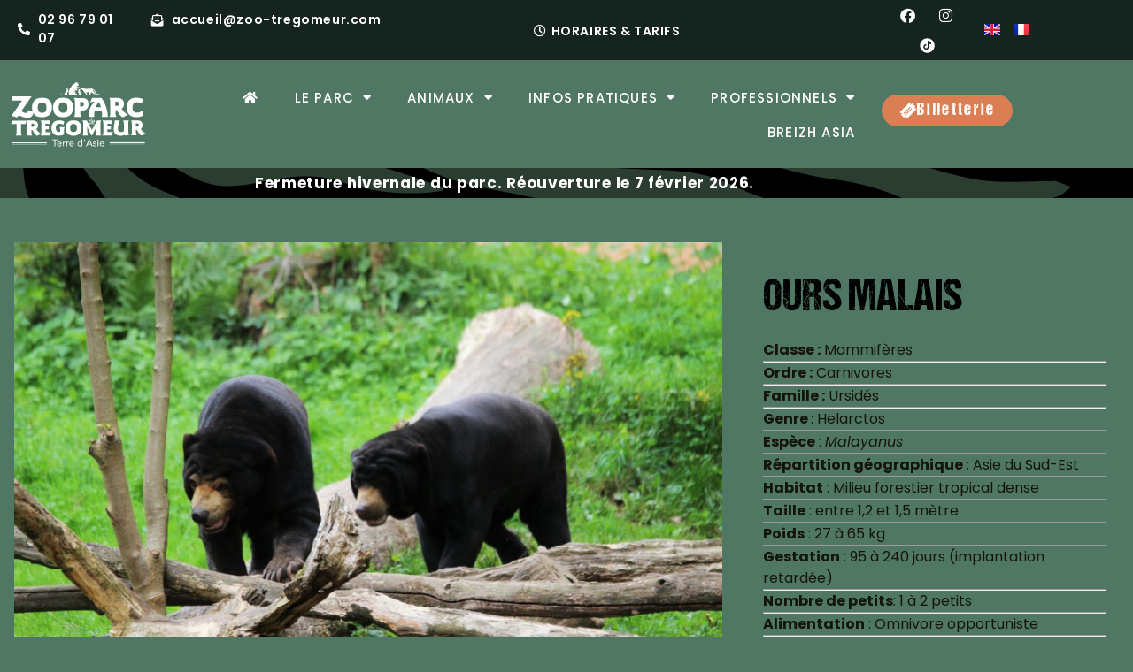

--- FILE ---
content_type: text/html; charset=UTF-8
request_url: https://www.zoo-tregomeur.com/animaux-du-parc/especes-du-parc/carnivores/lours-malais/
body_size: 25332
content:
<!doctype html>
<html lang="fr-FR">
<head>
	<meta charset="UTF-8">
	<meta name="viewport" content="width=device-width, initial-scale=1">
	<link rel="profile" href="https://gmpg.org/xfn/11">
	<meta name='robots' content='index, follow, max-image-preview:large, max-snippet:-1, max-video-preview:-1' />
<link rel="alternate" href="https://www.zoo-tregomeur.com/en/park-species/carnivorus/sun-bear/" hreflang="en" />
<link rel="alternate" href="https://www.zoo-tregomeur.com/animaux-du-parc/especes-du-parc/carnivores/lours-malais/" hreflang="fr" />

	<!-- This site is optimized with the Yoast SEO plugin v26.7 - https://yoast.com/wordpress/plugins/seo/ -->
	<title>L’ours malais - ZooParc de Trégomeur : proche St Brieuc en Bretagne</title>
	<link rel="canonical" href="https://www.zoo-tregomeur.com/animaux-du-parc/especes-du-parc/carnivores/lours-malais/" />
	<meta property="og:locale" content="fr_FR" />
	<meta property="og:locale:alternate" content="en_GB" />
	<meta property="og:type" content="article" />
	<meta property="og:title" content="L’ours malais - ZooParc de Trégomeur : proche St Brieuc en Bretagne" />
	<meta property="og:description" content="OURS MALAIS Classe : Mammifères Ordre : Carnivores Famille : Ursidés Genre : Helarctos Espèce : Malayanus Répartition géographique : Asie du Sud-Est Habitat : Milieu forestier tropical dense Taille : entre 1,2 et 1,5 mètre Poids : 27 à 65 kg Gestation : 95 à 240 jours (implantation retardée) Nombre de petits: 1 à 2 [&hellip;]" />
	<meta property="og:url" content="https://www.zoo-tregomeur.com/animaux-du-parc/especes-du-parc/carnivores/lours-malais/" />
	<meta property="og:site_name" content="ZooParc de Trégomeur : proche St Brieuc en Bretagne" />
	<meta property="article:modified_time" content="2025-04-24T08:16:07+00:00" />
	<meta property="og:image" content="https://www.zoo-tregomeur.com/wp-content/uploads/2022/12/Visuel-Ours-Malais-4-1-1024x683.jpg" />
	<meta name="twitter:card" content="summary_large_image" />
	<meta name="twitter:label1" content="Durée de lecture estimée" />
	<meta name="twitter:data1" content="2 minutes" />
	<script type="application/ld+json" class="yoast-schema-graph">{"@context":"https://schema.org","@graph":[{"@type":"WebPage","@id":"https://www.zoo-tregomeur.com/animaux-du-parc/especes-du-parc/carnivores/lours-malais/","url":"https://www.zoo-tregomeur.com/animaux-du-parc/especes-du-parc/carnivores/lours-malais/","name":"L’ours malais - ZooParc de Trégomeur : proche St Brieuc en Bretagne","isPartOf":{"@id":"https://www.zoo-tregomeur.com/#website"},"primaryImageOfPage":{"@id":"https://www.zoo-tregomeur.com/animaux-du-parc/especes-du-parc/carnivores/lours-malais/#primaryimage"},"image":{"@id":"https://www.zoo-tregomeur.com/animaux-du-parc/especes-du-parc/carnivores/lours-malais/#primaryimage"},"thumbnailUrl":"https://www.zoo-tregomeur.com/wp-content/uploads/2022/12/Visuel-Ours-Malais-4-1-1024x683.jpg","datePublished":"2017-01-05T15:12:48+00:00","dateModified":"2025-04-24T08:16:07+00:00","breadcrumb":{"@id":"https://www.zoo-tregomeur.com/animaux-du-parc/especes-du-parc/carnivores/lours-malais/#breadcrumb"},"inLanguage":"fr-FR","potentialAction":[{"@type":"ReadAction","target":["https://www.zoo-tregomeur.com/animaux-du-parc/especes-du-parc/carnivores/lours-malais/"]}]},{"@type":"ImageObject","inLanguage":"fr-FR","@id":"https://www.zoo-tregomeur.com/animaux-du-parc/especes-du-parc/carnivores/lours-malais/#primaryimage","url":"https://www.zoo-tregomeur.com/wp-content/uploads/2022/12/Visuel-Ours-Malais-4-1-scaled.jpg","contentUrl":"https://www.zoo-tregomeur.com/wp-content/uploads/2022/12/Visuel-Ours-Malais-4-1-scaled.jpg","width":2560,"height":1707},{"@type":"BreadcrumbList","@id":"https://www.zoo-tregomeur.com/animaux-du-parc/especes-du-parc/carnivores/lours-malais/#breadcrumb","itemListElement":[{"@type":"ListItem","position":1,"name":"Accueil","item":"https://www.zoo-tregomeur.com/"},{"@type":"ListItem","position":2,"name":"Animaux","item":"https://www.zoo-tregomeur.com/animaux-du-parc/"},{"@type":"ListItem","position":3,"name":"Espèces du parc","item":"https://www.zoo-tregomeur.com/animaux-du-parc/especes-du-parc/"},{"@type":"ListItem","position":4,"name":"Carnivores","item":"https://www.zoo-tregomeur.com/animaux-du-parc/especes-du-parc/carnivores/"},{"@type":"ListItem","position":5,"name":"L’ours malais"}]},{"@type":"WebSite","@id":"https://www.zoo-tregomeur.com/#website","url":"https://www.zoo-tregomeur.com/","name":"ZooParc de Trégomeur : proche St Brieuc en Bretagne","description":"Zoo","publisher":{"@id":"https://www.zoo-tregomeur.com/#organization"},"potentialAction":[{"@type":"SearchAction","target":{"@type":"EntryPoint","urlTemplate":"https://www.zoo-tregomeur.com/?s={search_term_string}"},"query-input":{"@type":"PropertyValueSpecification","valueRequired":true,"valueName":"search_term_string"}}],"inLanguage":"fr-FR"},{"@type":"Organization","@id":"https://www.zoo-tregomeur.com/#organization","name":"ZooParc de Trégomeur : proche St Brieuc en Bretagne","url":"https://www.zoo-tregomeur.com/","logo":{"@type":"ImageObject","inLanguage":"fr-FR","@id":"https://www.zoo-tregomeur.com/#/schema/logo/image/","url":"https://www.zoo-tregomeur.com/wp-content/uploads/2024/05/logo.svg","contentUrl":"https://www.zoo-tregomeur.com/wp-content/uploads/2024/05/logo.svg","width":195,"height":95,"caption":"ZooParc de Trégomeur : proche St Brieuc en Bretagne"},"image":{"@id":"https://www.zoo-tregomeur.com/#/schema/logo/image/"}}]}</script>
	<!-- / Yoast SEO plugin. -->


<link rel='dns-prefetch' href='//www.googletagmanager.com' />
<link rel="alternate" type="application/rss+xml" title="ZooParc de Trégomeur : proche St Brieuc en Bretagne &raquo; Flux" href="https://www.zoo-tregomeur.com/feed/" />
<link rel="alternate" title="oEmbed (JSON)" type="application/json+oembed" href="https://www.zoo-tregomeur.com/wp-json/oembed/1.0/embed?url=https%3A%2F%2Fwww.zoo-tregomeur.com%2Fanimaux-du-parc%2Fespeces-du-parc%2Fcarnivores%2Flours-malais%2F&#038;lang=fr" />
<link rel="alternate" title="oEmbed (XML)" type="text/xml+oembed" href="https://www.zoo-tregomeur.com/wp-json/oembed/1.0/embed?url=https%3A%2F%2Fwww.zoo-tregomeur.com%2Fanimaux-du-parc%2Fespeces-du-parc%2Fcarnivores%2Flours-malais%2F&#038;format=xml&#038;lang=fr" />
<style id='wp-img-auto-sizes-contain-inline-css'>
img:is([sizes=auto i],[sizes^="auto," i]){contain-intrinsic-size:3000px 1500px}
/*# sourceURL=wp-img-auto-sizes-contain-inline-css */
</style>
<link rel='stylesheet' id='sbi_styles-css' href='https://www.zoo-tregomeur.com/wp-content/plugins/instagram-feed-pro/css/sbi-styles.min.css?ver=6.9.0' media='all' />
<link rel='stylesheet' id='jkit-elements-main-css' href='https://www.zoo-tregomeur.com/wp-content/plugins/jeg-elementor-kit/assets/css/elements/main.css?ver=3.0.2' media='all' />
<style id='wp-emoji-styles-inline-css'>

	img.wp-smiley, img.emoji {
		display: inline !important;
		border: none !important;
		box-shadow: none !important;
		height: 1em !important;
		width: 1em !important;
		margin: 0 0.07em !important;
		vertical-align: -0.1em !important;
		background: none !important;
		padding: 0 !important;
	}
/*# sourceURL=wp-emoji-styles-inline-css */
</style>
<style id='safe-svg-svg-icon-style-inline-css'>
.safe-svg-cover{text-align:center}.safe-svg-cover .safe-svg-inside{display:inline-block;max-width:100%}.safe-svg-cover svg{fill:currentColor;height:100%;max-height:100%;max-width:100%;width:100%}

/*# sourceURL=https://www.zoo-tregomeur.com/wp-content/plugins/safe-svg/dist/safe-svg-block-frontend.css */
</style>
<style id='filebird-block-filebird-gallery-style-inline-css'>
ul.filebird-block-filebird-gallery{margin:auto!important;padding:0!important;width:100%}ul.filebird-block-filebird-gallery.layout-grid{display:grid;grid-gap:20px;align-items:stretch;grid-template-columns:repeat(var(--columns),1fr);justify-items:stretch}ul.filebird-block-filebird-gallery.layout-grid li img{border:1px solid #ccc;box-shadow:2px 2px 6px 0 rgba(0,0,0,.3);height:100%;max-width:100%;-o-object-fit:cover;object-fit:cover;width:100%}ul.filebird-block-filebird-gallery.layout-masonry{-moz-column-count:var(--columns);-moz-column-gap:var(--space);column-gap:var(--space);-moz-column-width:var(--min-width);columns:var(--min-width) var(--columns);display:block;overflow:auto}ul.filebird-block-filebird-gallery.layout-masonry li{margin-bottom:var(--space)}ul.filebird-block-filebird-gallery li{list-style:none}ul.filebird-block-filebird-gallery li figure{height:100%;margin:0;padding:0;position:relative;width:100%}ul.filebird-block-filebird-gallery li figure figcaption{background:linear-gradient(0deg,rgba(0,0,0,.7),rgba(0,0,0,.3) 70%,transparent);bottom:0;box-sizing:border-box;color:#fff;font-size:.8em;margin:0;max-height:100%;overflow:auto;padding:3em .77em .7em;position:absolute;text-align:center;width:100%;z-index:2}ul.filebird-block-filebird-gallery li figure figcaption a{color:inherit}

/*# sourceURL=https://www.zoo-tregomeur.com/wp-content/plugins/filebird/blocks/filebird-gallery/build/style-index.css */
</style>
<style id='global-styles-inline-css'>
:root{--wp--preset--aspect-ratio--square: 1;--wp--preset--aspect-ratio--4-3: 4/3;--wp--preset--aspect-ratio--3-4: 3/4;--wp--preset--aspect-ratio--3-2: 3/2;--wp--preset--aspect-ratio--2-3: 2/3;--wp--preset--aspect-ratio--16-9: 16/9;--wp--preset--aspect-ratio--9-16: 9/16;--wp--preset--color--black: #000000;--wp--preset--color--cyan-bluish-gray: #abb8c3;--wp--preset--color--white: #ffffff;--wp--preset--color--pale-pink: #f78da7;--wp--preset--color--vivid-red: #cf2e2e;--wp--preset--color--luminous-vivid-orange: #ff6900;--wp--preset--color--luminous-vivid-amber: #fcb900;--wp--preset--color--light-green-cyan: #7bdcb5;--wp--preset--color--vivid-green-cyan: #00d084;--wp--preset--color--pale-cyan-blue: #8ed1fc;--wp--preset--color--vivid-cyan-blue: #0693e3;--wp--preset--color--vivid-purple: #9b51e0;--wp--preset--gradient--vivid-cyan-blue-to-vivid-purple: linear-gradient(135deg,rgb(6,147,227) 0%,rgb(155,81,224) 100%);--wp--preset--gradient--light-green-cyan-to-vivid-green-cyan: linear-gradient(135deg,rgb(122,220,180) 0%,rgb(0,208,130) 100%);--wp--preset--gradient--luminous-vivid-amber-to-luminous-vivid-orange: linear-gradient(135deg,rgb(252,185,0) 0%,rgb(255,105,0) 100%);--wp--preset--gradient--luminous-vivid-orange-to-vivid-red: linear-gradient(135deg,rgb(255,105,0) 0%,rgb(207,46,46) 100%);--wp--preset--gradient--very-light-gray-to-cyan-bluish-gray: linear-gradient(135deg,rgb(238,238,238) 0%,rgb(169,184,195) 100%);--wp--preset--gradient--cool-to-warm-spectrum: linear-gradient(135deg,rgb(74,234,220) 0%,rgb(151,120,209) 20%,rgb(207,42,186) 40%,rgb(238,44,130) 60%,rgb(251,105,98) 80%,rgb(254,248,76) 100%);--wp--preset--gradient--blush-light-purple: linear-gradient(135deg,rgb(255,206,236) 0%,rgb(152,150,240) 100%);--wp--preset--gradient--blush-bordeaux: linear-gradient(135deg,rgb(254,205,165) 0%,rgb(254,45,45) 50%,rgb(107,0,62) 100%);--wp--preset--gradient--luminous-dusk: linear-gradient(135deg,rgb(255,203,112) 0%,rgb(199,81,192) 50%,rgb(65,88,208) 100%);--wp--preset--gradient--pale-ocean: linear-gradient(135deg,rgb(255,245,203) 0%,rgb(182,227,212) 50%,rgb(51,167,181) 100%);--wp--preset--gradient--electric-grass: linear-gradient(135deg,rgb(202,248,128) 0%,rgb(113,206,126) 100%);--wp--preset--gradient--midnight: linear-gradient(135deg,rgb(2,3,129) 0%,rgb(40,116,252) 100%);--wp--preset--font-size--small: 13px;--wp--preset--font-size--medium: 20px;--wp--preset--font-size--large: 36px;--wp--preset--font-size--x-large: 42px;--wp--preset--spacing--20: 0.44rem;--wp--preset--spacing--30: 0.67rem;--wp--preset--spacing--40: 1rem;--wp--preset--spacing--50: 1.5rem;--wp--preset--spacing--60: 2.25rem;--wp--preset--spacing--70: 3.38rem;--wp--preset--spacing--80: 5.06rem;--wp--preset--shadow--natural: 6px 6px 9px rgba(0, 0, 0, 0.2);--wp--preset--shadow--deep: 12px 12px 50px rgba(0, 0, 0, 0.4);--wp--preset--shadow--sharp: 6px 6px 0px rgba(0, 0, 0, 0.2);--wp--preset--shadow--outlined: 6px 6px 0px -3px rgb(255, 255, 255), 6px 6px rgb(0, 0, 0);--wp--preset--shadow--crisp: 6px 6px 0px rgb(0, 0, 0);}:root { --wp--style--global--content-size: 800px;--wp--style--global--wide-size: 1200px; }:where(body) { margin: 0; }.wp-site-blocks > .alignleft { float: left; margin-right: 2em; }.wp-site-blocks > .alignright { float: right; margin-left: 2em; }.wp-site-blocks > .aligncenter { justify-content: center; margin-left: auto; margin-right: auto; }:where(.wp-site-blocks) > * { margin-block-start: 24px; margin-block-end: 0; }:where(.wp-site-blocks) > :first-child { margin-block-start: 0; }:where(.wp-site-blocks) > :last-child { margin-block-end: 0; }:root { --wp--style--block-gap: 24px; }:root :where(.is-layout-flow) > :first-child{margin-block-start: 0;}:root :where(.is-layout-flow) > :last-child{margin-block-end: 0;}:root :where(.is-layout-flow) > *{margin-block-start: 24px;margin-block-end: 0;}:root :where(.is-layout-constrained) > :first-child{margin-block-start: 0;}:root :where(.is-layout-constrained) > :last-child{margin-block-end: 0;}:root :where(.is-layout-constrained) > *{margin-block-start: 24px;margin-block-end: 0;}:root :where(.is-layout-flex){gap: 24px;}:root :where(.is-layout-grid){gap: 24px;}.is-layout-flow > .alignleft{float: left;margin-inline-start: 0;margin-inline-end: 2em;}.is-layout-flow > .alignright{float: right;margin-inline-start: 2em;margin-inline-end: 0;}.is-layout-flow > .aligncenter{margin-left: auto !important;margin-right: auto !important;}.is-layout-constrained > .alignleft{float: left;margin-inline-start: 0;margin-inline-end: 2em;}.is-layout-constrained > .alignright{float: right;margin-inline-start: 2em;margin-inline-end: 0;}.is-layout-constrained > .aligncenter{margin-left: auto !important;margin-right: auto !important;}.is-layout-constrained > :where(:not(.alignleft):not(.alignright):not(.alignfull)){max-width: var(--wp--style--global--content-size);margin-left: auto !important;margin-right: auto !important;}.is-layout-constrained > .alignwide{max-width: var(--wp--style--global--wide-size);}body .is-layout-flex{display: flex;}.is-layout-flex{flex-wrap: wrap;align-items: center;}.is-layout-flex > :is(*, div){margin: 0;}body .is-layout-grid{display: grid;}.is-layout-grid > :is(*, div){margin: 0;}body{padding-top: 0px;padding-right: 0px;padding-bottom: 0px;padding-left: 0px;}a:where(:not(.wp-element-button)){text-decoration: underline;}:root :where(.wp-element-button, .wp-block-button__link){background-color: #32373c;border-width: 0;color: #fff;font-family: inherit;font-size: inherit;font-style: inherit;font-weight: inherit;letter-spacing: inherit;line-height: inherit;padding-top: calc(0.667em + 2px);padding-right: calc(1.333em + 2px);padding-bottom: calc(0.667em + 2px);padding-left: calc(1.333em + 2px);text-decoration: none;text-transform: inherit;}.has-black-color{color: var(--wp--preset--color--black) !important;}.has-cyan-bluish-gray-color{color: var(--wp--preset--color--cyan-bluish-gray) !important;}.has-white-color{color: var(--wp--preset--color--white) !important;}.has-pale-pink-color{color: var(--wp--preset--color--pale-pink) !important;}.has-vivid-red-color{color: var(--wp--preset--color--vivid-red) !important;}.has-luminous-vivid-orange-color{color: var(--wp--preset--color--luminous-vivid-orange) !important;}.has-luminous-vivid-amber-color{color: var(--wp--preset--color--luminous-vivid-amber) !important;}.has-light-green-cyan-color{color: var(--wp--preset--color--light-green-cyan) !important;}.has-vivid-green-cyan-color{color: var(--wp--preset--color--vivid-green-cyan) !important;}.has-pale-cyan-blue-color{color: var(--wp--preset--color--pale-cyan-blue) !important;}.has-vivid-cyan-blue-color{color: var(--wp--preset--color--vivid-cyan-blue) !important;}.has-vivid-purple-color{color: var(--wp--preset--color--vivid-purple) !important;}.has-black-background-color{background-color: var(--wp--preset--color--black) !important;}.has-cyan-bluish-gray-background-color{background-color: var(--wp--preset--color--cyan-bluish-gray) !important;}.has-white-background-color{background-color: var(--wp--preset--color--white) !important;}.has-pale-pink-background-color{background-color: var(--wp--preset--color--pale-pink) !important;}.has-vivid-red-background-color{background-color: var(--wp--preset--color--vivid-red) !important;}.has-luminous-vivid-orange-background-color{background-color: var(--wp--preset--color--luminous-vivid-orange) !important;}.has-luminous-vivid-amber-background-color{background-color: var(--wp--preset--color--luminous-vivid-amber) !important;}.has-light-green-cyan-background-color{background-color: var(--wp--preset--color--light-green-cyan) !important;}.has-vivid-green-cyan-background-color{background-color: var(--wp--preset--color--vivid-green-cyan) !important;}.has-pale-cyan-blue-background-color{background-color: var(--wp--preset--color--pale-cyan-blue) !important;}.has-vivid-cyan-blue-background-color{background-color: var(--wp--preset--color--vivid-cyan-blue) !important;}.has-vivid-purple-background-color{background-color: var(--wp--preset--color--vivid-purple) !important;}.has-black-border-color{border-color: var(--wp--preset--color--black) !important;}.has-cyan-bluish-gray-border-color{border-color: var(--wp--preset--color--cyan-bluish-gray) !important;}.has-white-border-color{border-color: var(--wp--preset--color--white) !important;}.has-pale-pink-border-color{border-color: var(--wp--preset--color--pale-pink) !important;}.has-vivid-red-border-color{border-color: var(--wp--preset--color--vivid-red) !important;}.has-luminous-vivid-orange-border-color{border-color: var(--wp--preset--color--luminous-vivid-orange) !important;}.has-luminous-vivid-amber-border-color{border-color: var(--wp--preset--color--luminous-vivid-amber) !important;}.has-light-green-cyan-border-color{border-color: var(--wp--preset--color--light-green-cyan) !important;}.has-vivid-green-cyan-border-color{border-color: var(--wp--preset--color--vivid-green-cyan) !important;}.has-pale-cyan-blue-border-color{border-color: var(--wp--preset--color--pale-cyan-blue) !important;}.has-vivid-cyan-blue-border-color{border-color: var(--wp--preset--color--vivid-cyan-blue) !important;}.has-vivid-purple-border-color{border-color: var(--wp--preset--color--vivid-purple) !important;}.has-vivid-cyan-blue-to-vivid-purple-gradient-background{background: var(--wp--preset--gradient--vivid-cyan-blue-to-vivid-purple) !important;}.has-light-green-cyan-to-vivid-green-cyan-gradient-background{background: var(--wp--preset--gradient--light-green-cyan-to-vivid-green-cyan) !important;}.has-luminous-vivid-amber-to-luminous-vivid-orange-gradient-background{background: var(--wp--preset--gradient--luminous-vivid-amber-to-luminous-vivid-orange) !important;}.has-luminous-vivid-orange-to-vivid-red-gradient-background{background: var(--wp--preset--gradient--luminous-vivid-orange-to-vivid-red) !important;}.has-very-light-gray-to-cyan-bluish-gray-gradient-background{background: var(--wp--preset--gradient--very-light-gray-to-cyan-bluish-gray) !important;}.has-cool-to-warm-spectrum-gradient-background{background: var(--wp--preset--gradient--cool-to-warm-spectrum) !important;}.has-blush-light-purple-gradient-background{background: var(--wp--preset--gradient--blush-light-purple) !important;}.has-blush-bordeaux-gradient-background{background: var(--wp--preset--gradient--blush-bordeaux) !important;}.has-luminous-dusk-gradient-background{background: var(--wp--preset--gradient--luminous-dusk) !important;}.has-pale-ocean-gradient-background{background: var(--wp--preset--gradient--pale-ocean) !important;}.has-electric-grass-gradient-background{background: var(--wp--preset--gradient--electric-grass) !important;}.has-midnight-gradient-background{background: var(--wp--preset--gradient--midnight) !important;}.has-small-font-size{font-size: var(--wp--preset--font-size--small) !important;}.has-medium-font-size{font-size: var(--wp--preset--font-size--medium) !important;}.has-large-font-size{font-size: var(--wp--preset--font-size--large) !important;}.has-x-large-font-size{font-size: var(--wp--preset--font-size--x-large) !important;}
:root :where(.wp-block-pullquote){font-size: 1.5em;line-height: 1.6;}
/*# sourceURL=global-styles-inline-css */
</style>
<link rel='stylesheet' id='contact-form-7-css' href='https://www.zoo-tregomeur.com/wp-content/plugins/contact-form-7/includes/css/styles.css?ver=6.1.4' media='all' />
<link rel='stylesheet' id='cff-css' href='https://www.zoo-tregomeur.com/wp-content/plugins/custom-facebook-feed-pro/assets/css/cff-style.min.css?ver=4.7.4' media='all' />
<link rel='stylesheet' id='elementor-icons-css' href='https://www.zoo-tregomeur.com/wp-content/plugins/elementor/assets/lib/eicons/css/elementor-icons.min.css?ver=5.45.0' media='all' />
<link rel='stylesheet' id='elementor-frontend-css' href='https://www.zoo-tregomeur.com/wp-content/uploads/elementor/css/custom-frontend.min.css?ver=1768399182' media='all' />
<link rel='stylesheet' id='elementor-post-3378-css' href='https://www.zoo-tregomeur.com/wp-content/uploads/elementor/css/post-3378.css?ver=1768399182' media='all' />
<link rel='stylesheet' id='cffstyles-css' href='https://www.zoo-tregomeur.com/wp-content/plugins/custom-facebook-feed-pro/assets/css/cff-style.min.css?ver=4.7.4' media='all' />
<link rel='stylesheet' id='font-awesome-5-all-css' href='https://www.zoo-tregomeur.com/wp-content/plugins/elementor/assets/lib/font-awesome/css/all.min.css?ver=3.34.0' media='all' />
<link rel='stylesheet' id='font-awesome-4-shim-css' href='https://www.zoo-tregomeur.com/wp-content/plugins/elementor/assets/lib/font-awesome/css/v4-shims.min.css?ver=3.34.0' media='all' />
<link rel='stylesheet' id='she-header-style-css' href='https://www.zoo-tregomeur.com/wp-content/plugins/sticky-header-effects-for-elementor/assets/css/she-header-style.css?ver=2.1.6' media='all' />
<link rel='stylesheet' id='sbistyles-css' href='https://www.zoo-tregomeur.com/wp-content/plugins/instagram-feed-pro/css/sbi-styles.min.css?ver=6.9.0' media='all' />
<link rel='stylesheet' id='widget-image-css' href='https://www.zoo-tregomeur.com/wp-content/plugins/elementor/assets/css/widget-image.min.css?ver=3.34.0' media='all' />
<link rel='stylesheet' id='widget-heading-css' href='https://www.zoo-tregomeur.com/wp-content/plugins/elementor/assets/css/widget-heading.min.css?ver=3.34.0' media='all' />
<link rel='stylesheet' id='elementor-post-2970-css' href='https://www.zoo-tregomeur.com/wp-content/uploads/elementor/css/post-2970.css?ver=1768406430' media='all' />
<link rel='stylesheet' id='hello-elementor-css' href='https://www.zoo-tregomeur.com/wp-content/themes/hello-elementor/assets/css/reset.css?ver=3.4.5' media='all' />
<link rel='stylesheet' id='hello-elementor-theme-style-css' href='https://www.zoo-tregomeur.com/wp-content/themes/hello-elementor/assets/css/theme.css?ver=3.4.5' media='all' />
<link rel='stylesheet' id='hello-elementor-header-footer-css' href='https://www.zoo-tregomeur.com/wp-content/themes/hello-elementor/assets/css/header-footer.css?ver=3.4.5' media='all' />
<link rel='stylesheet' id='widget-icon-list-css' href='https://www.zoo-tregomeur.com/wp-content/uploads/elementor/css/custom-widget-icon-list.min.css?ver=1768399182' media='all' />
<link rel='stylesheet' id='widget-social-icons-css' href='https://www.zoo-tregomeur.com/wp-content/plugins/elementor/assets/css/widget-social-icons.min.css?ver=3.34.0' media='all' />
<link rel='stylesheet' id='e-apple-webkit-css' href='https://www.zoo-tregomeur.com/wp-content/uploads/elementor/css/custom-apple-webkit.min.css?ver=1768399182' media='all' />
<link rel='stylesheet' id='cpel-language-switcher-css' href='https://www.zoo-tregomeur.com/wp-content/plugins/connect-polylang-elementor/assets/css/language-switcher.min.css?ver=2.5.5' media='all' />
<link rel='stylesheet' id='widget-nav-menu-css' href='https://www.zoo-tregomeur.com/wp-content/uploads/elementor/css/custom-pro-widget-nav-menu.min.css?ver=1768399182' media='all' />
<link rel='stylesheet' id='e-sticky-css' href='https://www.zoo-tregomeur.com/wp-content/plugins/elementor-pro/assets/css/modules/sticky.min.css?ver=3.34.0' media='all' />
<link rel='stylesheet' id='swiper-css' href='https://www.zoo-tregomeur.com/wp-content/plugins/elementor/assets/lib/swiper/v8/css/swiper.min.css?ver=8.4.5' media='all' />
<link rel='stylesheet' id='e-swiper-css' href='https://www.zoo-tregomeur.com/wp-content/plugins/elementor/assets/css/conditionals/e-swiper.min.css?ver=3.34.0' media='all' />
<link rel='stylesheet' id='widget-image-gallery-css' href='https://www.zoo-tregomeur.com/wp-content/uploads/elementor/css/custom-widget-image-gallery.min.css?ver=1768399182' media='all' />
<link rel='stylesheet' id='e-popup-css' href='https://www.zoo-tregomeur.com/wp-content/plugins/elementor-pro/assets/css/conditionals/popup.min.css?ver=3.34.0' media='all' />
<link rel='stylesheet' id='elementor-post-8959-css' href='https://www.zoo-tregomeur.com/wp-content/uploads/elementor/css/post-8959.css?ver=1768399183' media='all' />
<link rel='stylesheet' id='elementor-post-10610-css' href='https://www.zoo-tregomeur.com/wp-content/uploads/elementor/css/post-10610.css?ver=1768399183' media='all' />
<link rel='stylesheet' id='elementor-post-23237-css' href='https://www.zoo-tregomeur.com/wp-content/uploads/elementor/css/post-23237.css?ver=1768399183' media='all' />
<link rel='stylesheet' id='elementor-gf-local-poppins-css' href='https://www.zoo-tregomeur.com/wp-content/uploads/elementor/google-fonts/css/poppins.css?ver=1745850705' media='all' />
<link rel='stylesheet' id='elementor-icons-shared-0-css' href='https://www.zoo-tregomeur.com/wp-content/plugins/elementor/assets/lib/font-awesome/css/fontawesome.min.css?ver=5.15.3' media='all' />
<link rel='stylesheet' id='elementor-icons-fa-solid-css' href='https://www.zoo-tregomeur.com/wp-content/plugins/elementor/assets/lib/font-awesome/css/solid.min.css?ver=5.15.3' media='all' />
<link rel='stylesheet' id='elementor-icons-fa-regular-css' href='https://www.zoo-tregomeur.com/wp-content/plugins/elementor/assets/lib/font-awesome/css/regular.min.css?ver=5.15.3' media='all' />
<link rel='stylesheet' id='elementor-icons-fa-brands-css' href='https://www.zoo-tregomeur.com/wp-content/plugins/elementor/assets/lib/font-awesome/css/brands.min.css?ver=5.15.3' media='all' />
<script src="https://www.zoo-tregomeur.com/wp-includes/js/jquery/jquery.min.js?ver=3.7.1" id="jquery-core-js"></script>
<script src="https://www.zoo-tregomeur.com/wp-includes/js/jquery/jquery-migrate.min.js?ver=3.4.1" id="jquery-migrate-js"></script>
<script src="https://www.zoo-tregomeur.com/wp-content/plugins/elementor/assets/lib/font-awesome/js/v4-shims.min.js?ver=3.34.0" id="font-awesome-4-shim-js"></script>
<script src="https://www.zoo-tregomeur.com/wp-content/plugins/sticky-header-effects-for-elementor/assets/js/she-header.js?ver=2.1.6" id="she-header-js"></script>

<!-- Extrait de code de la balise Google (gtag.js) ajouté par Site Kit -->
<!-- Extrait Google Analytics ajouté par Site Kit -->
<script src="https://www.googletagmanager.com/gtag/js?id=GT-NNZP55H" id="google_gtagjs-js" async></script>
<script id="google_gtagjs-js-after">
window.dataLayer = window.dataLayer || [];function gtag(){dataLayer.push(arguments);}
gtag("set","linker",{"domains":["www.zoo-tregomeur.com"]});
gtag("js", new Date());
gtag("set", "developer_id.dZTNiMT", true);
gtag("config", "GT-NNZP55H");
//# sourceURL=google_gtagjs-js-after
</script>
<link rel="https://api.w.org/" href="https://www.zoo-tregomeur.com/wp-json/" /><link rel="alternate" title="JSON" type="application/json" href="https://www.zoo-tregomeur.com/wp-json/wp/v2/pages/2970" /><link rel="EditURI" type="application/rsd+xml" title="RSD" href="https://www.zoo-tregomeur.com/xmlrpc.php?rsd" />
<meta name="generator" content="WordPress 6.9" />
<link rel='shortlink' href='https://www.zoo-tregomeur.com/?p=2970' />

<link rel='stylesheet' id='23534-css' href='//www.zoo-tregomeur.com/wp-content/uploads/custom-css-js/23534.css?v=5100' media='all' />
<!-- Custom Facebook Feed JS vars -->
<script type="text/javascript">
var cffsiteurl = "https://www.zoo-tregomeur.com/wp-content/plugins";
var cffajaxurl = "https://www.zoo-tregomeur.com/wp-admin/admin-ajax.php";


var cfflinkhashtags = "false";
</script>
<meta name="generator" content="Site Kit by Google 1.170.0" /><meta name="generator" content="Elementor 3.34.0; features: additional_custom_breakpoints; settings: css_print_method-external, google_font-enabled, font_display-auto">

<!-- Google Tag Manager -->
<script>(function(w,d,s,l,i){w[l]=w[l]||[];w[l].push({'gtm.start':
new Date().getTime(),event:'gtm.js'});var f=d.getElementsByTagName(s)[0],
j=d.createElement(s),dl=l!='dataLayer'?'&l='+l:'';j.async=true;j.src=
'https://www.googletagmanager.com/gtm.js?id='+i+dl;f.parentNode.insertBefore(j,f);
})(window,document,'script','dataLayer','GTM-N9FBDNTQ');</script>
<!-- End Google Tag Manager -->

<!-- Google Tag Manager HM35-->
<script>(function(w,d,s,l,i){w[l]=w[l]||[];w[l].push({'gtm.start':
new Date().getTime(),event:'gtm.js'});var f=d.getElementsByTagName(s)[0],
j=d.createElement(s),dl=l!='dataLayer'?'&l='+l:'';j.async=true;j.src=
'https://www.googletagmanager.com/gtm.js?id='+i+dl;f.parentNode.insertBefore(j,f);
})(window,document,'script','dataLayer','GTM-MF2QD5WC');</script>
<!-- End Google Tag Manager -->
			<style>
				.e-con.e-parent:nth-of-type(n+4):not(.e-lazyloaded):not(.e-no-lazyload),
				.e-con.e-parent:nth-of-type(n+4):not(.e-lazyloaded):not(.e-no-lazyload) * {
					background-image: none !important;
				}
				@media screen and (max-height: 1024px) {
					.e-con.e-parent:nth-of-type(n+3):not(.e-lazyloaded):not(.e-no-lazyload),
					.e-con.e-parent:nth-of-type(n+3):not(.e-lazyloaded):not(.e-no-lazyload) * {
						background-image: none !important;
					}
				}
				@media screen and (max-height: 640px) {
					.e-con.e-parent:nth-of-type(n+2):not(.e-lazyloaded):not(.e-no-lazyload),
					.e-con.e-parent:nth-of-type(n+2):not(.e-lazyloaded):not(.e-no-lazyload) * {
						background-image: none !important;
					}
				}
			</style>
			<link rel="icon" href="https://www.zoo-tregomeur.com/wp-content/uploads/2024/06/favicon-150x150.jpg" sizes="32x32" />
<link rel="icon" href="https://www.zoo-tregomeur.com/wp-content/uploads/2024/06/favicon-300x300.jpg" sizes="192x192" />
<link rel="apple-touch-icon" href="https://www.zoo-tregomeur.com/wp-content/uploads/2024/06/favicon-300x300.jpg" />
<meta name="msapplication-TileImage" content="https://www.zoo-tregomeur.com/wp-content/uploads/2024/06/favicon-300x300.jpg" />
		<style id="wp-custom-css">
			/*
 * 
 * 
 * Header
 * 
 * 
 */
.she-header {
    top: -18px !important;
}



/*
 * 
 * Suppression des title sur toutes les pages
 * 
 * 
 */

.entry-title {
display: none !important;
}

/*
 * 
 * Liens du site
 * 
 * 
 */

a {
	text-decoration:none !important;
}

/*
 * 
 * Footer
 * 
 * 
 */

#menu-menu-footer {
	list-style:none !important;
}

#map-canvas > div.i4ewOd-pzNkMb-haAclf {
	display:none !important;
}

.button-text-en {
    transform: skew(9deg, -3deg) !important;
    font-size: 16px;
    font-weight: bold;
    background-color: #FF6633;
    padding: 12px 25px;
    cursor: pointer;
    border: 0;
    margin-right: 89px;
    transform: skew(10deg);
	    display: inline-block;
    font-weight: 400;
    color: #c36;
    text-align: center;
    white-space: nowrap;
    -webkit-user-select: none;
    -moz-user-select: none;
    -ms-user-select: none;
    user-select: none;
    border: 1px solid #c36;
    padding: .5rem 1rem;
    font-size: 1.5rem;
    border-radius: 3px;
    -webkit-transition: all .3s;
    -o-transition: all .3s;
    transition: all .3s;
}

/*tableau icon horaire animations.. */

table tbody>tr:nth-child(odd)>td, table tbody>tr:nth-child(odd)>th {
    background-color: unset;
	border:1px;
}

table td {
   
    border: unset !important;
}
.gform_wrapper.gravity-theme #field_submit input, .gform_wrapper.gravity-theme .gform_footer input {
  align-self: flex-end;
  background: #fe5e08;
}
.info_slide_2
{
  z-index: 5;
  background-color: rgba(0, 0, 0, 0.53);
  color: rgb(255, 255, 255);
  text-decoration: none;
	
  line-height: 50px;
  
  padding: 20px;
  transform-origin: 50% 50% 0px;

 
}
.info_slide
{
  z-index: 5;
  background-color: rgba(0, 0, 0, 0.53);
  color: rgb(255, 255, 255);
  text-decoration: none;
	font-family: arial;
  min-height: 0px;
  min-width: 0px;
  max-height: none;
  text-align: center;
  line-height: 50px;
  letter-spacing: 0px;
  font-weight: 400;
  font-size: 50px;
  padding: 20px;
  transform-origin: 50% 50% 0px;
  opacity: 1;
  transform: translate(0px);
  visibility: visible;
	top: 200px;
  position: relative;
}
@media screen and (max-width: 765px) {
/* Insérez vos propriétés CSS ici, avec vos sélecteurs*/
	
	.info_slide
{
   z-index: 5;
  background-color: rgba(0, 0, 0, 0.53);
  color: rgb(255, 255, 255);
  text-decoration: none;
	font-family: arial;
  min-height: 0px;
  min-width: 0px;
  max-height: none;
  text-align: center;
  line-height: 20px;
  letter-spacing: 0px;
  font-weight: 400;
  font-size: 20px;
  padding: 10px;
  transform-origin: 50% 50% 0px;
  opacity: 1;
  transform: translate(0px);
  visibility: visible;
top:50px;
  position: relative;
	margin:30px;
}
}
@media screen and (max-width: 700px) {
/* Insérez vos propriétés CSS ici, avec vos sélecteurs*/
	
	.info_slide
{
  z-index: 5;
  background-color: rgba(0, 0, 0, 0.53);
  color: rgb(255, 255, 255);
  text-decoration: none;
	font-family: arial;
  min-height: 0px;
  min-width: 0px;
  max-height: none;
  text-align: center;
  line-height: 20px;
  letter-spacing: 0px;
  font-weight: 400;
  font-size: 20px;
  padding: 10px;
  transform-origin: 50% 50% 0px;
  opacity: 1;
  transform: translate(0px);
  visibility: visible;
top:50px;
  position: relative;
	margin:30px;
}
 
}
.wpcf7-form-control {
	 color: #000000 !important;
	}		</style>
		</head>
<body class="wp-singular page-template-default page page-id-2970 page-child parent-pageid-2679 wp-custom-logo wp-embed-responsive wp-theme-hello-elementor jkit-color-scheme hello-elementor-default elementor-default elementor-kit-3378 elementor-page elementor-page-2970">

<!-- Google Tag Manager (noscript) -->
<noscript><iframe src=https://www.googletagmanager.com/ns.html?id=GTM-N9FBDNTQ
height="0" width="0" style="display:none;visibility:hidden"></iframe></noscript>
<!-- End Google Tag Manager (noscript) -->
<!-- Google Tag Manager (noscript) -->
<noscript><iframe src="https://www.googletagmanager.com/ns.html?id=GTM-MF2QD5WC"
height="0" width="0" style="display:none;visibility:hidden"></iframe></noscript>
<!-- End Google Tag Manager (noscript) -->

<a class="skip-link screen-reader-text" href="#content">Aller au contenu</a>

		<header data-elementor-type="header" data-elementor-id="8959" class="elementor elementor-8959 elementor-location-header" data-elementor-post-type="elementor_library">
					<section class="elementor-section elementor-top-section elementor-element elementor-element-4bea1e0 elementor-section-height-min-height elementor-section-boxed elementor-section-height-default elementor-section-items-middle" data-id="4bea1e0" data-element_type="section" data-settings="{&quot;background_background&quot;:&quot;classic&quot;}">
						<div class="elementor-container elementor-column-gap-default">
					<div class="elementor-column elementor-col-100 elementor-top-column elementor-element elementor-element-d6d723f" data-id="d6d723f" data-element_type="column">
			<div class="elementor-widget-wrap elementor-element-populated">
						<section class="elementor-section elementor-inner-section elementor-element elementor-element-b6eb537 elementor-section-full_width elementor-section-height-default elementor-section-height-default" data-id="b6eb537" data-element_type="section">
						<div class="elementor-container elementor-column-gap-default">
					<div class="elementor-column elementor-col-50 elementor-inner-column elementor-element elementor-element-ddde808 elementor-hidden-mobile" data-id="ddde808" data-element_type="column">
			<div class="elementor-widget-wrap elementor-element-populated">
						<section class="elementor-section elementor-inner-section elementor-element elementor-element-acb620f elementor-section-boxed elementor-section-height-default elementor-section-height-default" data-id="acb620f" data-element_type="section">
						<div class="elementor-container elementor-column-gap-default">
					<div class="elementor-column elementor-col-50 elementor-inner-column elementor-element elementor-element-0c45da0" data-id="0c45da0" data-element_type="column">
			<div class="elementor-widget-wrap elementor-element-populated">
						<div class="elementor-element elementor-element-e5e99d1 elementor-align-start elementor-icon-list--layout-traditional elementor-list-item-link-full_width elementor-widget elementor-widget-icon-list" data-id="e5e99d1" data-element_type="widget" data-widget_type="icon-list.default">
				<div class="elementor-widget-container">
							<ul class="elementor-icon-list-items">
							<li class="elementor-icon-list-item">
											<a href="tel:0296790107">

												<span class="elementor-icon-list-icon">
							<i aria-hidden="true" class="fas fa-phone-alt"></i>						</span>
										<span class="elementor-icon-list-text">02 96 79 01 07</span>
											</a>
									</li>
						</ul>
						</div>
				</div>
					</div>
		</div>
				<div class="elementor-column elementor-col-50 elementor-inner-column elementor-element elementor-element-d58d1ac" data-id="d58d1ac" data-element_type="column">
			<div class="elementor-widget-wrap elementor-element-populated">
						<div class="elementor-element elementor-element-74bd967 elementor-align-start elementor-icon-list--layout-traditional elementor-list-item-link-full_width elementor-widget elementor-widget-icon-list" data-id="74bd967" data-element_type="widget" data-widget_type="icon-list.default">
				<div class="elementor-widget-container">
							<ul class="elementor-icon-list-items">
							<li class="elementor-icon-list-item">
											<a href="mailto:accueil@zoo-tregomeur.com">

												<span class="elementor-icon-list-icon">
							<i aria-hidden="true" class="fas fa-envelope-open-text"></i>						</span>
										<span class="elementor-icon-list-text">accueil@zoo-tregomeur.com</span>
											</a>
									</li>
						</ul>
						</div>
				</div>
					</div>
		</div>
					</div>
		</section>
					</div>
		</div>
				<div class="elementor-column elementor-col-50 elementor-inner-column elementor-element elementor-element-ff95b9d" data-id="ff95b9d" data-element_type="column">
			<div class="elementor-widget-wrap elementor-element-populated">
						<section class="elementor-section elementor-inner-section elementor-element elementor-element-45f63c6 elementor-section-full_width elementor-section-content-middle elementor-section-height-default elementor-section-height-default" data-id="45f63c6" data-element_type="section">
						<div class="elementor-container elementor-column-gap-default">
					<div class="elementor-column elementor-col-33 elementor-inner-column elementor-element elementor-element-b2f6430" data-id="b2f6430" data-element_type="column">
			<div class="elementor-widget-wrap elementor-element-populated">
						<div class="elementor-element elementor-element-3cf9397 elementor-align-end elementor-icon-list--layout-traditional elementor-list-item-link-full_width elementor-widget elementor-widget-icon-list" data-id="3cf9397" data-element_type="widget" data-widget_type="icon-list.default">
				<div class="elementor-widget-container">
							<ul class="elementor-icon-list-items">
							<li class="elementor-icon-list-item">
											<a href="https://www.zoo-tregomeur.com/infos-pratiques/tarifs-et-horaires/">

												<span class="elementor-icon-list-icon">
							<i aria-hidden="true" class="far fa-clock"></i>						</span>
										<span class="elementor-icon-list-text">HORAIRES &amp; TARIFS</span>
											</a>
									</li>
						</ul>
						</div>
				</div>
					</div>
		</div>
				<div class="elementor-column elementor-col-33 elementor-inner-column elementor-element elementor-element-0b3ba36" data-id="0b3ba36" data-element_type="column">
			<div class="elementor-widget-wrap elementor-element-populated">
						<div class="elementor-element elementor-element-05cf3be elementor-shape-square elementor-grid-0 e-grid-align-center elementor-widget elementor-widget-social-icons" data-id="05cf3be" data-element_type="widget" data-widget_type="social-icons.default">
				<div class="elementor-widget-container">
							<div class="elementor-social-icons-wrapper elementor-grid" role="list">
							<span class="elementor-grid-item" role="listitem">
					<a class="elementor-icon elementor-social-icon elementor-social-icon-facebook elementor-repeater-item-5cb206f" href="https://www.facebook.com/ZooParc.de.Tregomeur/" target="_blank">
						<span class="elementor-screen-only">Facebook</span>
						<i aria-hidden="true" class="fab fa-facebook"></i>					</a>
				</span>
							<span class="elementor-grid-item" role="listitem">
					<a class="elementor-icon elementor-social-icon elementor-social-icon-instagram elementor-repeater-item-7dfdcd3" href="https://www.instagram.com/zooparcdetregomeur/" target="_blank">
						<span class="elementor-screen-only">Instagram</span>
						<i aria-hidden="true" class="fab fa-instagram"></i>					</a>
				</span>
							<span class="elementor-grid-item" role="listitem">
					<a class="elementor-icon elementor-social-icon elementor-social-icon- elementor-repeater-item-ae0cf63" href="https://www.tiktok.com/discover/zooparcdetregomeur" target="_blank">
						<span class="elementor-screen-only"></span>
						<svg xmlns="http://www.w3.org/2000/svg" xmlns:xlink="http://www.w3.org/1999/xlink" id="Calque_1" x="0px" y="0px" viewBox="0 0 150 150" style="enable-background:new 0 0 150 150;" xml:space="preserve"> <style type="text/css"> .st0{fill:#FFFFFF;} </style> <g> <path class="st0" d="M75.6,2.6C35.6,2.6,3.2,35,3.2,75c0,40,32.5,72.5,72.5,72.5c40,0,72.5-32.5,72.5-72.5 C148.1,35,115.7,2.6,75.6,2.6z M113.8,62L113.8,62c-0.7,0.1-1.5,0.1-2.2,0.1c-8.1,0-15.6-4.1-20-10.8v36.9 c0,15.1-12.2,27.3-27.3,27.3c-15.1,0-27.3-12.2-27.3-27.3s12.2-27.3,27.3-27.3c0.6,0,1.1,0.1,1.7,0.1v13.4 c-0.6-0.1-1.1-0.2-1.7-0.2c-7.7,0-13.9,6.2-13.9,13.9c0,7.7,6.2,13.9,13.9,13.9c7.7,0,14.5-6.1,14.5-13.7l0.1-62.7h12.9 c1.2,11.5,10.5,20.5,22.1,21.4V62z"></path> </g> </svg>					</a>
				</span>
					</div>
						</div>
				</div>
					</div>
		</div>
				<div class="elementor-column elementor-col-33 elementor-inner-column elementor-element elementor-element-47f5d6e" data-id="47f5d6e" data-element_type="column">
			<div class="elementor-widget-wrap elementor-element-populated">
						<div class="elementor-element elementor-element-bdca534 cpel-switcher--align-center cpel-switcher--layout-horizontal cpel-switcher--aspect-ratio-43 elementor-widget elementor-widget-polylang-language-switcher" data-id="bdca534" data-element_type="widget" data-widget_type="polylang-language-switcher.default">
				<div class="elementor-widget-container">
					<nav class="cpel-switcher__nav"><ul class="cpel-switcher__list"><li class="cpel-switcher__lang"><a lang="en-GB" hreflang="en-GB" href="https://www.zoo-tregomeur.com/en/park-species/carnivorus/sun-bear/"><span class="cpel-switcher__flag cpel-switcher__flag--gb"><img src="[data-uri]" alt="English" /></span></a></li><li class="cpel-switcher__lang cpel-switcher__lang--active"><a lang="fr-FR" hreflang="fr-FR" href="https://www.zoo-tregomeur.com/animaux-du-parc/especes-du-parc/carnivores/lours-malais/"><span class="cpel-switcher__flag cpel-switcher__flag--fr"><img src="[data-uri]" alt="Français" /></span></a></li></ul></nav>				</div>
				</div>
					</div>
		</div>
					</div>
		</section>
					</div>
		</div>
					</div>
		</section>
					</div>
		</div>
					</div>
		</section>
				<section class="elementor-section elementor-top-section elementor-element elementor-element-de84599 elementor-hidden-tablet elementor-hidden-mobile_extra elementor-hidden-mobile elementor-section-boxed elementor-section-height-default elementor-section-height-default" data-id="de84599" data-element_type="section" data-settings="{&quot;background_background&quot;:&quot;classic&quot;,&quot;sticky&quot;:&quot;top&quot;,&quot;sticky_on&quot;:[&quot;widescreen&quot;,&quot;desktop&quot;,&quot;laptop&quot;,&quot;tablet_extra&quot;,&quot;tablet&quot;,&quot;mobile_extra&quot;,&quot;mobile&quot;],&quot;sticky_offset&quot;:0,&quot;sticky_effects_offset&quot;:0,&quot;sticky_anchor_link_offset&quot;:0}">
						<div class="elementor-container elementor-column-gap-default">
					<div class="elementor-column elementor-col-100 elementor-top-column elementor-element elementor-element-9c9f8b0" data-id="9c9f8b0" data-element_type="column">
			<div class="elementor-widget-wrap elementor-element-populated">
						<section class="elementor-section elementor-inner-section elementor-element elementor-element-36e0d28 elementor-section-full_width elementor-section-height-default elementor-section-height-default" data-id="36e0d28" data-element_type="section">
						<div class="elementor-container elementor-column-gap-default">
					<div class="elementor-column elementor-col-33 elementor-inner-column elementor-element elementor-element-e39e845" data-id="e39e845" data-element_type="column">
			<div class="elementor-widget-wrap elementor-element-populated">
						<div class="elementor-element elementor-element-c6a6a9d elementor-widget elementor-widget-theme-site-logo elementor-widget-image" data-id="c6a6a9d" data-element_type="widget" data-widget_type="theme-site-logo.default">
				<div class="elementor-widget-container">
											<a href="https://www.zoo-tregomeur.com">
			<img width="195" height="95" src="https://www.zoo-tregomeur.com/wp-content/uploads/2024/05/logo.svg" class="attachment-full size-full wp-image-15148" alt="" decoding="async" />				</a>
											</div>
				</div>
					</div>
		</div>
				<div class="elementor-column elementor-col-33 elementor-inner-column elementor-element elementor-element-7dbb3da" data-id="7dbb3da" data-element_type="column">
			<div class="elementor-widget-wrap elementor-element-populated">
						<section class="elementor-section elementor-inner-section elementor-element elementor-element-facb250 elementor-section-content-middle elementor-section-boxed elementor-section-height-default elementor-section-height-default" data-id="facb250" data-element_type="section">
						<div class="elementor-container elementor-column-gap-default">
					<div class="elementor-column elementor-col-50 elementor-inner-column elementor-element elementor-element-3afdfc3" data-id="3afdfc3" data-element_type="column">
			<div class="elementor-widget-wrap">
							</div>
		</div>
				<div class="elementor-column elementor-col-50 elementor-inner-column elementor-element elementor-element-f21f2ae" data-id="f21f2ae" data-element_type="column">
			<div class="elementor-widget-wrap elementor-element-populated">
						<div class="elementor-element elementor-element-f5a022c elementor-nav-menu__align-end elementor-nav-menu--dropdown-tablet_extra elementor-nav-menu--stretch elementor-nav-menu__text-align-center elementor-widget-tablet_extra__width-inherit elementor-nav-menu--toggle elementor-nav-menu--burger elementor-widget elementor-widget-nav-menu" data-id="f5a022c" data-element_type="widget" data-settings="{&quot;full_width&quot;:&quot;stretch&quot;,&quot;layout&quot;:&quot;horizontal&quot;,&quot;submenu_icon&quot;:{&quot;value&quot;:&quot;&lt;i class=\&quot;fas fa-caret-down\&quot; aria-hidden=\&quot;true\&quot;&gt;&lt;\/i&gt;&quot;,&quot;library&quot;:&quot;fa-solid&quot;},&quot;toggle&quot;:&quot;burger&quot;}" data-widget_type="nav-menu.default">
				<div class="elementor-widget-container">
								<nav aria-label="Menu" class="elementor-nav-menu--main elementor-nav-menu__container elementor-nav-menu--layout-horizontal e--pointer-underline e--animation-fade">
				<ul id="menu-1-f5a022c" class="elementor-nav-menu"><li class="menu-item menu-item-type-custom menu-item-object-custom menu-item-7146"><a href="https://www.zoo-tregomeur.fr" class="elementor-item"><i class="fa fa-home"></i></a></li>
<li class="menu-item menu-item-type-custom menu-item-object-custom menu-item-has-children menu-item-7986"><a href="#" class="elementor-item elementor-item-anchor">LE PARC</a>
<ul class="sub-menu elementor-nav-menu--dropdown">
	<li class="menu-item menu-item-type-post_type menu-item-object-page menu-item-7428"><a href="https://www.zoo-tregomeur.com/le-parc-et-son-histoire/" class="elementor-sub-item">Le parc &#038; son histoire</a></li>
	<li class="menu-item menu-item-type-post_type menu-item-object-page menu-item-7201"><a href="https://www.zoo-tregomeur.com/le-parc/role-du-parc/" class="elementor-sub-item">Rôles du parc</a></li>
	<li class="menu-item menu-item-type-post_type menu-item-object-page menu-item-7462"><a href="https://www.zoo-tregomeur.com/parcours-et-animations/" class="elementor-sub-item">Parcours &#038; animations</a></li>
	<li class="menu-item menu-item-type-post_type menu-item-object-page menu-item-7988"><a href="https://www.zoo-tregomeur.com/le-parc/services-proposes/" class="elementor-sub-item">Services proposés</a></li>
	<li class="menu-item menu-item-type-post_type menu-item-object-page menu-item-10518"><a href="https://www.zoo-tregomeur.com/journee-soigneur-animalier/" class="elementor-sub-item">Soigneur d&rsquo;un jour</a></li>
	<li class="menu-item menu-item-type-post_type menu-item-object-page menu-item-23547"><a href="https://www.zoo-tregomeur.com/devenez-apiculteur-dun-jour/" class="elementor-sub-item">Apiculteur d’un Jour</a></li>
	<li class="menu-item menu-item-type-post_type menu-item-object-page menu-item-10520"><a href="https://www.zoo-tregomeur.com/anniversaire/" class="elementor-sub-item">Anniversaire</a></li>
	<li class="menu-item menu-item-type-custom menu-item-object-custom menu-item-16962"><a href="https://www.zoo-tregomeur.com/wp-content/uploads/2025/03/2025_plan_zooparc_tregomeur.png" class="elementor-sub-item">Le plan du ZooParc</a></li>
</ul>
</li>
<li class="menu-item menu-item-type-custom menu-item-object-custom menu-item-has-children menu-item-7987"><a href="#" class="elementor-item elementor-item-anchor">ANIMAUX</a>
<ul class="sub-menu elementor-nav-menu--dropdown">
	<li class="menu-item menu-item-type-post_type menu-item-object-page current-page-ancestor menu-item-7204"><a href="https://www.zoo-tregomeur.com/animaux-du-parc/especes-du-parc/" class="elementor-sub-item">Espèces du parc</a></li>
	<li class="menu-item menu-item-type-post_type menu-item-object-page menu-item-7443"><a href="https://www.zoo-tregomeur.com/mini-ferme/" class="elementor-sub-item">Mini ferme</a></li>
	<li class="menu-item menu-item-type-post_type menu-item-object-page menu-item-19201"><a href="https://www.zoo-tregomeur.com/biodiversite/" class="elementor-sub-item">Biodiversité</a></li>
</ul>
</li>
<li class="menu-item menu-item-type-custom menu-item-object-custom menu-item-has-children menu-item-9560"><a href="#" class="elementor-item elementor-item-anchor">INFOS PRATIQUES</a>
<ul class="sub-menu elementor-nav-menu--dropdown">
	<li class="menu-item menu-item-type-post_type menu-item-object-page menu-item-7218"><a href="https://www.zoo-tregomeur.com/infos-pratiques/tarifs-et-horaires/" class="elementor-sub-item">Tarifs &#038; horaires</a></li>
	<li class="menu-item menu-item-type-post_type menu-item-object-page menu-item-17415"><a href="https://www.zoo-tregomeur.com/infos-pratiques/acces/" class="elementor-sub-item">Accès</a></li>
	<li class="menu-item menu-item-type-custom menu-item-object-custom menu-item-17279"><a href="https://www.zoo-tregomeur.fr/infos-pratiques/tarifs-et-horaires/#cartepass" class="elementor-sub-item elementor-item-anchor">Carte Pass</a></li>
	<li class="menu-item menu-item-type-post_type menu-item-object-page menu-item-7222"><a href="https://www.zoo-tregomeur.com/infos-pratiques/contact/" class="elementor-sub-item">Contact</a></li>
	<li class="menu-item menu-item-type-custom menu-item-object-custom menu-item-8064"><a href="https://www.zoo-tregomeur.fr/infos-pratiques/tarifs-et-horaires/#faq" class="elementor-sub-item elementor-item-anchor">FAQ</a></li>
	<li class="menu-item menu-item-type-post_type menu-item-object-page menu-item-10603"><a href="https://www.zoo-tregomeur.com/kit-media/" class="elementor-sub-item">Kit media</a></li>
</ul>
</li>
<li class="menu-item menu-item-type-custom menu-item-object-custom menu-item-has-children menu-item-7989"><a href="#" class="elementor-item elementor-item-anchor">PROFESSIONNELS</a>
<ul class="sub-menu elementor-nav-menu--dropdown">
	<li class="menu-item menu-item-type-post_type menu-item-object-page menu-item-7542"><a href="https://www.zoo-tregomeur.com/ecoles-centres-de-loisirs/" class="elementor-sub-item">Ecoles, centres de loisirs</a></li>
	<li class="menu-item menu-item-type-post_type menu-item-object-page menu-item-7546"><a href="https://www.zoo-tregomeur.com/groupes-et-accueil-specialise/" class="elementor-sub-item">Groupes &#038; accueil spécialisé</a></li>
	<li class="menu-item menu-item-type-post_type menu-item-object-page menu-item-7967"><a href="https://www.zoo-tregomeur.com/cse/" class="elementor-sub-item">Comité d&rsquo;entreprise (CSE)</a></li>
</ul>
</li>
<li class="menu-item menu-item-type-post_type menu-item-object-page menu-item-23922"><a href="https://www.zoo-tregomeur.com/la-breizhasia-a-tregomeur/" class="elementor-item">BREIZH ASIA</a></li>
</ul>			</nav>
					<div class="elementor-menu-toggle" role="button" tabindex="0" aria-label="Permuter le menu" aria-expanded="false">
			<i aria-hidden="true" role="presentation" class="elementor-menu-toggle__icon--open eicon-menu-bar"></i><i aria-hidden="true" role="presentation" class="elementor-menu-toggle__icon--close eicon-close"></i>		</div>
					<nav class="elementor-nav-menu--dropdown elementor-nav-menu__container" aria-hidden="true">
				<ul id="menu-2-f5a022c" class="elementor-nav-menu"><li class="menu-item menu-item-type-custom menu-item-object-custom menu-item-7146"><a href="https://www.zoo-tregomeur.fr" class="elementor-item" tabindex="-1"><i class="fa fa-home"></i></a></li>
<li class="menu-item menu-item-type-custom menu-item-object-custom menu-item-has-children menu-item-7986"><a href="#" class="elementor-item elementor-item-anchor" tabindex="-1">LE PARC</a>
<ul class="sub-menu elementor-nav-menu--dropdown">
	<li class="menu-item menu-item-type-post_type menu-item-object-page menu-item-7428"><a href="https://www.zoo-tregomeur.com/le-parc-et-son-histoire/" class="elementor-sub-item" tabindex="-1">Le parc &#038; son histoire</a></li>
	<li class="menu-item menu-item-type-post_type menu-item-object-page menu-item-7201"><a href="https://www.zoo-tregomeur.com/le-parc/role-du-parc/" class="elementor-sub-item" tabindex="-1">Rôles du parc</a></li>
	<li class="menu-item menu-item-type-post_type menu-item-object-page menu-item-7462"><a href="https://www.zoo-tregomeur.com/parcours-et-animations/" class="elementor-sub-item" tabindex="-1">Parcours &#038; animations</a></li>
	<li class="menu-item menu-item-type-post_type menu-item-object-page menu-item-7988"><a href="https://www.zoo-tregomeur.com/le-parc/services-proposes/" class="elementor-sub-item" tabindex="-1">Services proposés</a></li>
	<li class="menu-item menu-item-type-post_type menu-item-object-page menu-item-10518"><a href="https://www.zoo-tregomeur.com/journee-soigneur-animalier/" class="elementor-sub-item" tabindex="-1">Soigneur d&rsquo;un jour</a></li>
	<li class="menu-item menu-item-type-post_type menu-item-object-page menu-item-23547"><a href="https://www.zoo-tregomeur.com/devenez-apiculteur-dun-jour/" class="elementor-sub-item" tabindex="-1">Apiculteur d’un Jour</a></li>
	<li class="menu-item menu-item-type-post_type menu-item-object-page menu-item-10520"><a href="https://www.zoo-tregomeur.com/anniversaire/" class="elementor-sub-item" tabindex="-1">Anniversaire</a></li>
	<li class="menu-item menu-item-type-custom menu-item-object-custom menu-item-16962"><a href="https://www.zoo-tregomeur.com/wp-content/uploads/2025/03/2025_plan_zooparc_tregomeur.png" class="elementor-sub-item" tabindex="-1">Le plan du ZooParc</a></li>
</ul>
</li>
<li class="menu-item menu-item-type-custom menu-item-object-custom menu-item-has-children menu-item-7987"><a href="#" class="elementor-item elementor-item-anchor" tabindex="-1">ANIMAUX</a>
<ul class="sub-menu elementor-nav-menu--dropdown">
	<li class="menu-item menu-item-type-post_type menu-item-object-page current-page-ancestor menu-item-7204"><a href="https://www.zoo-tregomeur.com/animaux-du-parc/especes-du-parc/" class="elementor-sub-item" tabindex="-1">Espèces du parc</a></li>
	<li class="menu-item menu-item-type-post_type menu-item-object-page menu-item-7443"><a href="https://www.zoo-tregomeur.com/mini-ferme/" class="elementor-sub-item" tabindex="-1">Mini ferme</a></li>
	<li class="menu-item menu-item-type-post_type menu-item-object-page menu-item-19201"><a href="https://www.zoo-tregomeur.com/biodiversite/" class="elementor-sub-item" tabindex="-1">Biodiversité</a></li>
</ul>
</li>
<li class="menu-item menu-item-type-custom menu-item-object-custom menu-item-has-children menu-item-9560"><a href="#" class="elementor-item elementor-item-anchor" tabindex="-1">INFOS PRATIQUES</a>
<ul class="sub-menu elementor-nav-menu--dropdown">
	<li class="menu-item menu-item-type-post_type menu-item-object-page menu-item-7218"><a href="https://www.zoo-tregomeur.com/infos-pratiques/tarifs-et-horaires/" class="elementor-sub-item" tabindex="-1">Tarifs &#038; horaires</a></li>
	<li class="menu-item menu-item-type-post_type menu-item-object-page menu-item-17415"><a href="https://www.zoo-tregomeur.com/infos-pratiques/acces/" class="elementor-sub-item" tabindex="-1">Accès</a></li>
	<li class="menu-item menu-item-type-custom menu-item-object-custom menu-item-17279"><a href="https://www.zoo-tregomeur.fr/infos-pratiques/tarifs-et-horaires/#cartepass" class="elementor-sub-item elementor-item-anchor" tabindex="-1">Carte Pass</a></li>
	<li class="menu-item menu-item-type-post_type menu-item-object-page menu-item-7222"><a href="https://www.zoo-tregomeur.com/infos-pratiques/contact/" class="elementor-sub-item" tabindex="-1">Contact</a></li>
	<li class="menu-item menu-item-type-custom menu-item-object-custom menu-item-8064"><a href="https://www.zoo-tregomeur.fr/infos-pratiques/tarifs-et-horaires/#faq" class="elementor-sub-item elementor-item-anchor" tabindex="-1">FAQ</a></li>
	<li class="menu-item menu-item-type-post_type menu-item-object-page menu-item-10603"><a href="https://www.zoo-tregomeur.com/kit-media/" class="elementor-sub-item" tabindex="-1">Kit media</a></li>
</ul>
</li>
<li class="menu-item menu-item-type-custom menu-item-object-custom menu-item-has-children menu-item-7989"><a href="#" class="elementor-item elementor-item-anchor" tabindex="-1">PROFESSIONNELS</a>
<ul class="sub-menu elementor-nav-menu--dropdown">
	<li class="menu-item menu-item-type-post_type menu-item-object-page menu-item-7542"><a href="https://www.zoo-tregomeur.com/ecoles-centres-de-loisirs/" class="elementor-sub-item" tabindex="-1">Ecoles, centres de loisirs</a></li>
	<li class="menu-item menu-item-type-post_type menu-item-object-page menu-item-7546"><a href="https://www.zoo-tregomeur.com/groupes-et-accueil-specialise/" class="elementor-sub-item" tabindex="-1">Groupes &#038; accueil spécialisé</a></li>
	<li class="menu-item menu-item-type-post_type menu-item-object-page menu-item-7967"><a href="https://www.zoo-tregomeur.com/cse/" class="elementor-sub-item" tabindex="-1">Comité d&rsquo;entreprise (CSE)</a></li>
</ul>
</li>
<li class="menu-item menu-item-type-post_type menu-item-object-page menu-item-23922"><a href="https://www.zoo-tregomeur.com/la-breizhasia-a-tregomeur/" class="elementor-item" tabindex="-1">BREIZH ASIA</a></li>
</ul>			</nav>
						</div>
				</div>
					</div>
		</div>
					</div>
		</section>
					</div>
		</div>
				<div class="elementor-column elementor-col-33 elementor-inner-column elementor-element elementor-element-3bd9d12" data-id="3bd9d12" data-element_type="column">
			<div class="elementor-widget-wrap elementor-element-populated">
						<section class="elementor-section elementor-inner-section elementor-element elementor-element-7aef98e elementor-section-boxed elementor-section-height-default elementor-section-height-default" data-id="7aef98e" data-element_type="section">
						<div class="elementor-container elementor-column-gap-default">
					<div class="elementor-column elementor-col-100 elementor-inner-column elementor-element elementor-element-8459dd9" data-id="8459dd9" data-element_type="column">
			<div class="elementor-widget-wrap elementor-element-populated">
						<div class="elementor-element elementor-element-57c19a4 elementor-widget elementor-widget-shortcode" data-id="57c19a4" data-element_type="widget" data-widget_type="shortcode.default">
				<div class="elementor-widget-container">
							<div class="elementor-shortcode">		<div data-elementor-type="section" data-elementor-id="15530" class="elementor elementor-15530 elementor-location-header" data-elementor-post-type="elementor_library">
					<section class="elementor-section elementor-inner-section elementor-element elementor-element-678210b6 elementor-section-full_width elementor-section-height-default elementor-section-height-default" data-id="678210b6" data-element_type="section">
						<div class="elementor-container elementor-column-gap-default">
					<div class="elementor-column elementor-col-100 elementor-inner-column elementor-element elementor-element-657b4d02" data-id="657b4d02" data-element_type="column">
			<div class="elementor-widget-wrap elementor-element-populated">
						<div class="elementor-element elementor-element-f5bddee elementor-widget elementor-widget-button" data-id="f5bddee" data-element_type="widget" data-widget_type="button.default">
				<div class="elementor-widget-container">
									<div class="elementor-button-wrapper">
					<a class="elementor-button elementor-button-link elementor-size-sm" href="https://zoo-tregomeur.qweekle.com/shop/zoo-tregomeur/ticketing?type=ticket&#038;lang=fr">
						<span class="elementor-button-content-wrapper">
						<span class="elementor-button-icon">
				<svg xmlns="http://www.w3.org/2000/svg" xmlns:xlink="http://www.w3.org/1999/xlink" id="Calque_1" x="0px" y="0px" viewBox="0 0 150 150" style="enable-background:new 0 0 150 150;" xml:space="preserve"><style type="text/css"> .st0{fill:#FFFFFF;}</style><path class="st0" d="M142.9,57.6c-0.5-0.6-1.1-1.2-1.7-1.8c-2.6-2.6-6-2.7-8.8-0.4c-1.6,1.3-3.2,1.2-4.5-0.2c-1.3-1.4-1.2-3,0.3-4.5 c1.8-1.8,3.6-3.5,5.3-5.3c2.1-2.2,2.2-4.4,0-6.6c-7.3-7.3-14.6-14.6-21.9-21.9c-2-2-4.4-2-6.4,0c-1.8,1.8-3.6,3.6-5.4,5.4 c-1.5,1.4-3,1.5-4.4,0.3c-1.4-1.2-1.5-2.8-0.3-4.5c0.6-0.8,1.2-1.7,1.5-2.6c0.9-2.9-0.4-5-2.4-6.9c-3.4-3.3-6.8-3.3-10.1,0 c-9.6,9.5-19.1,19-28.7,28.6C39.5,53.2,23.7,69.1,7.8,85c-0.2,0.2-0.4,0.4-0.6,0.6c-2.3,2.5-2.3,5.9,0,8.4c0.5,0.5,0.9,1,1.4,1.4 c2.7,2.7,5.8,2.8,8.8,0.5c1.7-1.3,3.3-1.2,4.6,0.2c1.2,1.4,1.1,3-0.4,4.5c-1.7,1.7-3.5,3.5-5.2,5.2c-2.2,2.2-2.2,4.5,0,6.7 c7.3,7.3,14.5,14.5,21.8,21.8c2,2,4.4,2,6.5,0c1.8-1.8,3.6-3.6,5.4-5.4c1.4-1.4,3-1.4,4.4-0.2c1.4,1.3,1.5,2.9,0.2,4.5 c-1.8,2.1-2.4,4.4-1.1,6.8c1.6,2.7,3.7,5,6.7,5.2c2.5,0,4-1.1,5.4-2.5c25.3-25.3,50.6-50.7,76-76c0.4-0.4,0.8-0.7,1.1-1.1 C144.8,63.1,144.9,59.9,142.9,57.6z M39.5,104.4l-5.7-5.7l55.5-55.5l5.7,5.7L39.5,104.4z M51.4,116.3l-5.7-5.7l55.5-55.5l5.7,5.7 L51.4,116.3z"></path></svg>			</span>
									<span class="elementor-button-text">Billetterie</span>
					</span>
					</a>
				</div>
								</div>
				</div>
				<div class="elementor-element elementor-element-45571a6 elementor-hidden-widescreen elementor-hidden-desktop elementor-hidden-laptop elementor-hidden-tablet_extra elementor-hidden-tablet elementor-hidden-mobile_extra elementor-hidden-mobile elementor-widget elementor-widget-button" data-id="45571a6" data-element_type="widget" data-widget_type="button.default">
				<div class="elementor-widget-container">
									<div class="elementor-button-wrapper">
					<a class="elementor-button elementor-button-link elementor-size-sm" href="https://zoo-tregomeur.qweekle.com/shop/zoo-tregomeur?lang=fr">
						<span class="elementor-button-content-wrapper">
						<span class="elementor-button-icon">
				<i aria-hidden="true" class="fas fa-gift"></i>			</span>
									<span class="elementor-button-text">Idées cadeaux</span>
					</span>
					</a>
				</div>
								</div>
				</div>
					</div>
		</div>
					</div>
		</section>
				</div>
		</div>
						</div>
				</div>
					</div>
		</div>
					</div>
		</section>
					</div>
		</div>
					</div>
		</section>
					</div>
		</div>
					</div>
		</section>
				<section class="elementor-section elementor-top-section elementor-element elementor-element-f7958a5 elementor-hidden-widescreen elementor-hidden-desktop elementor-hidden-laptop elementor-hidden-tablet_extra elementor-section-boxed elementor-section-height-default elementor-section-height-default" data-id="f7958a5" data-element_type="section" data-settings="{&quot;background_background&quot;:&quot;classic&quot;}">
						<div class="elementor-container elementor-column-gap-default">
					<div class="elementor-column elementor-col-100 elementor-top-column elementor-element elementor-element-be6df3d" data-id="be6df3d" data-element_type="column">
			<div class="elementor-widget-wrap elementor-element-populated">
						<section class="elementor-section elementor-inner-section elementor-element elementor-element-1b0652d elementor-section-full_width elementor-section-height-default elementor-section-height-default" data-id="1b0652d" data-element_type="section">
						<div class="elementor-container elementor-column-gap-default">
					<div class="elementor-column elementor-col-33 elementor-inner-column elementor-element elementor-element-fd462a4" data-id="fd462a4" data-element_type="column">
			<div class="elementor-widget-wrap elementor-element-populated">
						<section class="elementor-section elementor-inner-section elementor-element elementor-element-35790f4 elementor-section-content-middle elementor-section-boxed elementor-section-height-default elementor-section-height-default" data-id="35790f4" data-element_type="section">
						<div class="elementor-container elementor-column-gap-default">
					<div class="elementor-column elementor-col-50 elementor-inner-column elementor-element elementor-element-1b7813a" data-id="1b7813a" data-element_type="column">
			<div class="elementor-widget-wrap">
							</div>
		</div>
				<div class="elementor-column elementor-col-50 elementor-inner-column elementor-element elementor-element-7963662" data-id="7963662" data-element_type="column">
			<div class="elementor-widget-wrap elementor-element-populated">
						<div class="elementor-element elementor-element-82d8c65 elementor-nav-menu__align-end elementor-nav-menu--dropdown-tablet_extra elementor-nav-menu--stretch elementor-nav-menu__text-align-center elementor-widget-tablet_extra__width-inherit elementor-nav-menu--toggle elementor-nav-menu--burger elementor-widget elementor-widget-nav-menu" data-id="82d8c65" data-element_type="widget" data-settings="{&quot;full_width&quot;:&quot;stretch&quot;,&quot;layout&quot;:&quot;horizontal&quot;,&quot;submenu_icon&quot;:{&quot;value&quot;:&quot;&lt;i class=\&quot;fas fa-caret-down\&quot; aria-hidden=\&quot;true\&quot;&gt;&lt;\/i&gt;&quot;,&quot;library&quot;:&quot;fa-solid&quot;},&quot;toggle&quot;:&quot;burger&quot;}" data-widget_type="nav-menu.default">
				<div class="elementor-widget-container">
								<nav aria-label="Menu" class="elementor-nav-menu--main elementor-nav-menu__container elementor-nav-menu--layout-horizontal e--pointer-underline e--animation-fade">
				<ul id="menu-1-82d8c65" class="elementor-nav-menu"><li class="menu-item menu-item-type-custom menu-item-object-custom menu-item-7146"><a href="https://www.zoo-tregomeur.fr" class="elementor-item"><i class="fa fa-home"></i></a></li>
<li class="menu-item menu-item-type-custom menu-item-object-custom menu-item-has-children menu-item-7986"><a href="#" class="elementor-item elementor-item-anchor">LE PARC</a>
<ul class="sub-menu elementor-nav-menu--dropdown">
	<li class="menu-item menu-item-type-post_type menu-item-object-page menu-item-7428"><a href="https://www.zoo-tregomeur.com/le-parc-et-son-histoire/" class="elementor-sub-item">Le parc &#038; son histoire</a></li>
	<li class="menu-item menu-item-type-post_type menu-item-object-page menu-item-7201"><a href="https://www.zoo-tregomeur.com/le-parc/role-du-parc/" class="elementor-sub-item">Rôles du parc</a></li>
	<li class="menu-item menu-item-type-post_type menu-item-object-page menu-item-7462"><a href="https://www.zoo-tregomeur.com/parcours-et-animations/" class="elementor-sub-item">Parcours &#038; animations</a></li>
	<li class="menu-item menu-item-type-post_type menu-item-object-page menu-item-7988"><a href="https://www.zoo-tregomeur.com/le-parc/services-proposes/" class="elementor-sub-item">Services proposés</a></li>
	<li class="menu-item menu-item-type-post_type menu-item-object-page menu-item-10518"><a href="https://www.zoo-tregomeur.com/journee-soigneur-animalier/" class="elementor-sub-item">Soigneur d&rsquo;un jour</a></li>
	<li class="menu-item menu-item-type-post_type menu-item-object-page menu-item-23547"><a href="https://www.zoo-tregomeur.com/devenez-apiculteur-dun-jour/" class="elementor-sub-item">Apiculteur d’un Jour</a></li>
	<li class="menu-item menu-item-type-post_type menu-item-object-page menu-item-10520"><a href="https://www.zoo-tregomeur.com/anniversaire/" class="elementor-sub-item">Anniversaire</a></li>
	<li class="menu-item menu-item-type-custom menu-item-object-custom menu-item-16962"><a href="https://www.zoo-tregomeur.com/wp-content/uploads/2025/03/2025_plan_zooparc_tregomeur.png" class="elementor-sub-item">Le plan du ZooParc</a></li>
</ul>
</li>
<li class="menu-item menu-item-type-custom menu-item-object-custom menu-item-has-children menu-item-7987"><a href="#" class="elementor-item elementor-item-anchor">ANIMAUX</a>
<ul class="sub-menu elementor-nav-menu--dropdown">
	<li class="menu-item menu-item-type-post_type menu-item-object-page current-page-ancestor menu-item-7204"><a href="https://www.zoo-tregomeur.com/animaux-du-parc/especes-du-parc/" class="elementor-sub-item">Espèces du parc</a></li>
	<li class="menu-item menu-item-type-post_type menu-item-object-page menu-item-7443"><a href="https://www.zoo-tregomeur.com/mini-ferme/" class="elementor-sub-item">Mini ferme</a></li>
	<li class="menu-item menu-item-type-post_type menu-item-object-page menu-item-19201"><a href="https://www.zoo-tregomeur.com/biodiversite/" class="elementor-sub-item">Biodiversité</a></li>
</ul>
</li>
<li class="menu-item menu-item-type-custom menu-item-object-custom menu-item-has-children menu-item-9560"><a href="#" class="elementor-item elementor-item-anchor">INFOS PRATIQUES</a>
<ul class="sub-menu elementor-nav-menu--dropdown">
	<li class="menu-item menu-item-type-post_type menu-item-object-page menu-item-7218"><a href="https://www.zoo-tregomeur.com/infos-pratiques/tarifs-et-horaires/" class="elementor-sub-item">Tarifs &#038; horaires</a></li>
	<li class="menu-item menu-item-type-post_type menu-item-object-page menu-item-17415"><a href="https://www.zoo-tregomeur.com/infos-pratiques/acces/" class="elementor-sub-item">Accès</a></li>
	<li class="menu-item menu-item-type-custom menu-item-object-custom menu-item-17279"><a href="https://www.zoo-tregomeur.fr/infos-pratiques/tarifs-et-horaires/#cartepass" class="elementor-sub-item elementor-item-anchor">Carte Pass</a></li>
	<li class="menu-item menu-item-type-post_type menu-item-object-page menu-item-7222"><a href="https://www.zoo-tregomeur.com/infos-pratiques/contact/" class="elementor-sub-item">Contact</a></li>
	<li class="menu-item menu-item-type-custom menu-item-object-custom menu-item-8064"><a href="https://www.zoo-tregomeur.fr/infos-pratiques/tarifs-et-horaires/#faq" class="elementor-sub-item elementor-item-anchor">FAQ</a></li>
	<li class="menu-item menu-item-type-post_type menu-item-object-page menu-item-10603"><a href="https://www.zoo-tregomeur.com/kit-media/" class="elementor-sub-item">Kit media</a></li>
</ul>
</li>
<li class="menu-item menu-item-type-custom menu-item-object-custom menu-item-has-children menu-item-7989"><a href="#" class="elementor-item elementor-item-anchor">PROFESSIONNELS</a>
<ul class="sub-menu elementor-nav-menu--dropdown">
	<li class="menu-item menu-item-type-post_type menu-item-object-page menu-item-7542"><a href="https://www.zoo-tregomeur.com/ecoles-centres-de-loisirs/" class="elementor-sub-item">Ecoles, centres de loisirs</a></li>
	<li class="menu-item menu-item-type-post_type menu-item-object-page menu-item-7546"><a href="https://www.zoo-tregomeur.com/groupes-et-accueil-specialise/" class="elementor-sub-item">Groupes &#038; accueil spécialisé</a></li>
	<li class="menu-item menu-item-type-post_type menu-item-object-page menu-item-7967"><a href="https://www.zoo-tregomeur.com/cse/" class="elementor-sub-item">Comité d&rsquo;entreprise (CSE)</a></li>
</ul>
</li>
<li class="menu-item menu-item-type-post_type menu-item-object-page menu-item-23922"><a href="https://www.zoo-tregomeur.com/la-breizhasia-a-tregomeur/" class="elementor-item">BREIZH ASIA</a></li>
</ul>			</nav>
					<div class="elementor-menu-toggle" role="button" tabindex="0" aria-label="Permuter le menu" aria-expanded="false">
			<i aria-hidden="true" role="presentation" class="elementor-menu-toggle__icon--open eicon-menu-bar"></i><i aria-hidden="true" role="presentation" class="elementor-menu-toggle__icon--close eicon-close"></i>		</div>
					<nav class="elementor-nav-menu--dropdown elementor-nav-menu__container" aria-hidden="true">
				<ul id="menu-2-82d8c65" class="elementor-nav-menu"><li class="menu-item menu-item-type-custom menu-item-object-custom menu-item-7146"><a href="https://www.zoo-tregomeur.fr" class="elementor-item" tabindex="-1"><i class="fa fa-home"></i></a></li>
<li class="menu-item menu-item-type-custom menu-item-object-custom menu-item-has-children menu-item-7986"><a href="#" class="elementor-item elementor-item-anchor" tabindex="-1">LE PARC</a>
<ul class="sub-menu elementor-nav-menu--dropdown">
	<li class="menu-item menu-item-type-post_type menu-item-object-page menu-item-7428"><a href="https://www.zoo-tregomeur.com/le-parc-et-son-histoire/" class="elementor-sub-item" tabindex="-1">Le parc &#038; son histoire</a></li>
	<li class="menu-item menu-item-type-post_type menu-item-object-page menu-item-7201"><a href="https://www.zoo-tregomeur.com/le-parc/role-du-parc/" class="elementor-sub-item" tabindex="-1">Rôles du parc</a></li>
	<li class="menu-item menu-item-type-post_type menu-item-object-page menu-item-7462"><a href="https://www.zoo-tregomeur.com/parcours-et-animations/" class="elementor-sub-item" tabindex="-1">Parcours &#038; animations</a></li>
	<li class="menu-item menu-item-type-post_type menu-item-object-page menu-item-7988"><a href="https://www.zoo-tregomeur.com/le-parc/services-proposes/" class="elementor-sub-item" tabindex="-1">Services proposés</a></li>
	<li class="menu-item menu-item-type-post_type menu-item-object-page menu-item-10518"><a href="https://www.zoo-tregomeur.com/journee-soigneur-animalier/" class="elementor-sub-item" tabindex="-1">Soigneur d&rsquo;un jour</a></li>
	<li class="menu-item menu-item-type-post_type menu-item-object-page menu-item-23547"><a href="https://www.zoo-tregomeur.com/devenez-apiculteur-dun-jour/" class="elementor-sub-item" tabindex="-1">Apiculteur d’un Jour</a></li>
	<li class="menu-item menu-item-type-post_type menu-item-object-page menu-item-10520"><a href="https://www.zoo-tregomeur.com/anniversaire/" class="elementor-sub-item" tabindex="-1">Anniversaire</a></li>
	<li class="menu-item menu-item-type-custom menu-item-object-custom menu-item-16962"><a href="https://www.zoo-tregomeur.com/wp-content/uploads/2025/03/2025_plan_zooparc_tregomeur.png" class="elementor-sub-item" tabindex="-1">Le plan du ZooParc</a></li>
</ul>
</li>
<li class="menu-item menu-item-type-custom menu-item-object-custom menu-item-has-children menu-item-7987"><a href="#" class="elementor-item elementor-item-anchor" tabindex="-1">ANIMAUX</a>
<ul class="sub-menu elementor-nav-menu--dropdown">
	<li class="menu-item menu-item-type-post_type menu-item-object-page current-page-ancestor menu-item-7204"><a href="https://www.zoo-tregomeur.com/animaux-du-parc/especes-du-parc/" class="elementor-sub-item" tabindex="-1">Espèces du parc</a></li>
	<li class="menu-item menu-item-type-post_type menu-item-object-page menu-item-7443"><a href="https://www.zoo-tregomeur.com/mini-ferme/" class="elementor-sub-item" tabindex="-1">Mini ferme</a></li>
	<li class="menu-item menu-item-type-post_type menu-item-object-page menu-item-19201"><a href="https://www.zoo-tregomeur.com/biodiversite/" class="elementor-sub-item" tabindex="-1">Biodiversité</a></li>
</ul>
</li>
<li class="menu-item menu-item-type-custom menu-item-object-custom menu-item-has-children menu-item-9560"><a href="#" class="elementor-item elementor-item-anchor" tabindex="-1">INFOS PRATIQUES</a>
<ul class="sub-menu elementor-nav-menu--dropdown">
	<li class="menu-item menu-item-type-post_type menu-item-object-page menu-item-7218"><a href="https://www.zoo-tregomeur.com/infos-pratiques/tarifs-et-horaires/" class="elementor-sub-item" tabindex="-1">Tarifs &#038; horaires</a></li>
	<li class="menu-item menu-item-type-post_type menu-item-object-page menu-item-17415"><a href="https://www.zoo-tregomeur.com/infos-pratiques/acces/" class="elementor-sub-item" tabindex="-1">Accès</a></li>
	<li class="menu-item menu-item-type-custom menu-item-object-custom menu-item-17279"><a href="https://www.zoo-tregomeur.fr/infos-pratiques/tarifs-et-horaires/#cartepass" class="elementor-sub-item elementor-item-anchor" tabindex="-1">Carte Pass</a></li>
	<li class="menu-item menu-item-type-post_type menu-item-object-page menu-item-7222"><a href="https://www.zoo-tregomeur.com/infos-pratiques/contact/" class="elementor-sub-item" tabindex="-1">Contact</a></li>
	<li class="menu-item menu-item-type-custom menu-item-object-custom menu-item-8064"><a href="https://www.zoo-tregomeur.fr/infos-pratiques/tarifs-et-horaires/#faq" class="elementor-sub-item elementor-item-anchor" tabindex="-1">FAQ</a></li>
	<li class="menu-item menu-item-type-post_type menu-item-object-page menu-item-10603"><a href="https://www.zoo-tregomeur.com/kit-media/" class="elementor-sub-item" tabindex="-1">Kit media</a></li>
</ul>
</li>
<li class="menu-item menu-item-type-custom menu-item-object-custom menu-item-has-children menu-item-7989"><a href="#" class="elementor-item elementor-item-anchor" tabindex="-1">PROFESSIONNELS</a>
<ul class="sub-menu elementor-nav-menu--dropdown">
	<li class="menu-item menu-item-type-post_type menu-item-object-page menu-item-7542"><a href="https://www.zoo-tregomeur.com/ecoles-centres-de-loisirs/" class="elementor-sub-item" tabindex="-1">Ecoles, centres de loisirs</a></li>
	<li class="menu-item menu-item-type-post_type menu-item-object-page menu-item-7546"><a href="https://www.zoo-tregomeur.com/groupes-et-accueil-specialise/" class="elementor-sub-item" tabindex="-1">Groupes &#038; accueil spécialisé</a></li>
	<li class="menu-item menu-item-type-post_type menu-item-object-page menu-item-7967"><a href="https://www.zoo-tregomeur.com/cse/" class="elementor-sub-item" tabindex="-1">Comité d&rsquo;entreprise (CSE)</a></li>
</ul>
</li>
<li class="menu-item menu-item-type-post_type menu-item-object-page menu-item-23922"><a href="https://www.zoo-tregomeur.com/la-breizhasia-a-tregomeur/" class="elementor-item" tabindex="-1">BREIZH ASIA</a></li>
</ul>			</nav>
						</div>
				</div>
					</div>
		</div>
					</div>
		</section>
					</div>
		</div>
				<div class="elementor-column elementor-col-33 elementor-inner-column elementor-element elementor-element-4870fce" data-id="4870fce" data-element_type="column">
			<div class="elementor-widget-wrap elementor-element-populated">
						<div class="elementor-element elementor-element-555af4d elementor-widget elementor-widget-theme-site-logo elementor-widget-image" data-id="555af4d" data-element_type="widget" data-widget_type="theme-site-logo.default">
				<div class="elementor-widget-container">
											<a href="https://www.zoo-tregomeur.com">
			<img width="195" height="95" src="https://www.zoo-tregomeur.com/wp-content/uploads/2024/05/logo.svg" class="attachment-full size-full wp-image-15148" alt="" decoding="async" />				</a>
											</div>
				</div>
					</div>
		</div>
				<div class="elementor-column elementor-col-33 elementor-inner-column elementor-element elementor-element-2238c6f" data-id="2238c6f" data-element_type="column">
			<div class="elementor-widget-wrap elementor-element-populated">
						<div class="elementor-element elementor-element-af2b24e elementor-mobile-align-center elementor-widget elementor-widget-button" data-id="af2b24e" data-element_type="widget" data-widget_type="button.default">
				<div class="elementor-widget-container">
									<div class="elementor-button-wrapper">
					<a class="elementor-button elementor-button-link elementor-size-sm" href="https://zoo-tregomeur.qweekle.com/shop/zoo-tregomeur?lang=fr">
						<span class="elementor-button-content-wrapper">
						<span class="elementor-button-icon">
				<svg xmlns="http://www.w3.org/2000/svg" xmlns:xlink="http://www.w3.org/1999/xlink" id="Calque_1" x="0px" y="0px" viewBox="0 0 150 150" style="enable-background:new 0 0 150 150;" xml:space="preserve"><style type="text/css"> .st0{fill:#FFFFFF;}</style><path class="st0" d="M142.9,57.6c-0.5-0.6-1.1-1.2-1.7-1.8c-2.6-2.6-6-2.7-8.8-0.4c-1.6,1.3-3.2,1.2-4.5-0.2c-1.3-1.4-1.2-3,0.3-4.5 c1.8-1.8,3.6-3.5,5.3-5.3c2.1-2.2,2.2-4.4,0-6.6c-7.3-7.3-14.6-14.6-21.9-21.9c-2-2-4.4-2-6.4,0c-1.8,1.8-3.6,3.6-5.4,5.4 c-1.5,1.4-3,1.5-4.4,0.3c-1.4-1.2-1.5-2.8-0.3-4.5c0.6-0.8,1.2-1.7,1.5-2.6c0.9-2.9-0.4-5-2.4-6.9c-3.4-3.3-6.8-3.3-10.1,0 c-9.6,9.5-19.1,19-28.7,28.6C39.5,53.2,23.7,69.1,7.8,85c-0.2,0.2-0.4,0.4-0.6,0.6c-2.3,2.5-2.3,5.9,0,8.4c0.5,0.5,0.9,1,1.4,1.4 c2.7,2.7,5.8,2.8,8.8,0.5c1.7-1.3,3.3-1.2,4.6,0.2c1.2,1.4,1.1,3-0.4,4.5c-1.7,1.7-3.5,3.5-5.2,5.2c-2.2,2.2-2.2,4.5,0,6.7 c7.3,7.3,14.5,14.5,21.8,21.8c2,2,4.4,2,6.5,0c1.8-1.8,3.6-3.6,5.4-5.4c1.4-1.4,3-1.4,4.4-0.2c1.4,1.3,1.5,2.9,0.2,4.5 c-1.8,2.1-2.4,4.4-1.1,6.8c1.6,2.7,3.7,5,6.7,5.2c2.5,0,4-1.1,5.4-2.5c25.3-25.3,50.6-50.7,76-76c0.4-0.4,0.8-0.7,1.1-1.1 C144.8,63.1,144.9,59.9,142.9,57.6z M39.5,104.4l-5.7-5.7l55.5-55.5l5.7,5.7L39.5,104.4z M51.4,116.3l-5.7-5.7l55.5-55.5l5.7,5.7 L51.4,116.3z"></path></svg>			</span>
								</span>
					</a>
				</div>
								</div>
				</div>
					</div>
		</div>
					</div>
		</section>
					</div>
		</div>
					</div>
		</section>
				<section class="elementor-section elementor-top-section elementor-element elementor-element-a4dc77d elementor-section-boxed elementor-section-height-default elementor-section-height-default" data-id="a4dc77d" data-element_type="section" data-settings="{&quot;background_background&quot;:&quot;classic&quot;}">
						<div class="elementor-container elementor-column-gap-default">
					<div class="elementor-column elementor-col-100 elementor-top-column elementor-element elementor-element-a93b0a2" data-id="a93b0a2" data-element_type="column">
			<div class="elementor-widget-wrap elementor-element-populated">
						<div class="elementor-element elementor-element-793aba3 elementor-hidden-mobile elementor-widget elementor-widget-text-editor" data-id="793aba3" data-element_type="widget" data-widget_type="text-editor.default">
				<div class="elementor-widget-container">
									<p><strong>Fermeture hivernale du parc. Réouverture le 7 février 2026.</strong></p>								</div>
				</div>
					</div>
		</div>
					</div>
		</section>
				</header>
		
<main id="content" class="site-main post-2970 page type-page status-publish hentry">

			<div class="page-header">
			<h1 class="entry-title">L’ours malais</h1>		</div>
	
	<div class="page-content">
				<div data-elementor-type="wp-page" data-elementor-id="2970" class="elementor elementor-2970" data-elementor-post-type="page">
						<section class="elementor-section elementor-top-section elementor-element elementor-element-6fc7c72 elementor-section-boxed elementor-section-height-default elementor-section-height-default" data-id="6fc7c72" data-element_type="section">
						<div class="elementor-container elementor-column-gap-default">
					<div class="elementor-column elementor-col-100 elementor-top-column elementor-element elementor-element-62ae989" data-id="62ae989" data-element_type="column">
			<div class="elementor-widget-wrap elementor-element-populated">
						<section class="elementor-section elementor-inner-section elementor-element elementor-element-5e83c98 elementor-section-boxed elementor-section-height-default elementor-section-height-default" data-id="5e83c98" data-element_type="section">
						<div class="elementor-container elementor-column-gap-default">
					<div class="elementor-column elementor-col-50 elementor-inner-column elementor-element elementor-element-28cdb58" data-id="28cdb58" data-element_type="column">
			<div class="elementor-widget-wrap elementor-element-populated">
						<div class="elementor-element elementor-element-d7fb12f elementor-widget elementor-widget-image" data-id="d7fb12f" data-element_type="widget" data-widget_type="image.default">
				<div class="elementor-widget-container">
															<img fetchpriority="high" decoding="async" width="800" height="534" src="https://www.zoo-tregomeur.com/wp-content/uploads/2022/12/Visuel-Ours-Malais-4-1-1024x683.jpg" class="attachment-large size-large wp-image-11977" alt="" srcset="https://www.zoo-tregomeur.com/wp-content/uploads/2022/12/Visuel-Ours-Malais-4-1-1024x683.jpg 1024w, https://www.zoo-tregomeur.com/wp-content/uploads/2022/12/Visuel-Ours-Malais-4-1-300x200.jpg 300w, https://www.zoo-tregomeur.com/wp-content/uploads/2022/12/Visuel-Ours-Malais-4-1-768x512.jpg 768w, https://www.zoo-tregomeur.com/wp-content/uploads/2022/12/Visuel-Ours-Malais-4-1-1536x1024.jpg 1536w, https://www.zoo-tregomeur.com/wp-content/uploads/2022/12/Visuel-Ours-Malais-4-1-2048x1365.jpg 2048w" sizes="(max-width: 800px) 100vw, 800px" />															</div>
				</div>
					</div>
		</div>
				<div class="elementor-column elementor-col-50 elementor-inner-column elementor-element elementor-element-1afc727" data-id="1afc727" data-element_type="column">
			<div class="elementor-widget-wrap elementor-element-populated">
						<div class="elementor-element elementor-element-1dd162b elementor-widget elementor-widget-heading" data-id="1dd162b" data-element_type="widget" data-widget_type="heading.default">
				<div class="elementor-widget-container">
					<h2 class="elementor-heading-title elementor-size-default">OURS MALAIS </h2>				</div>
				</div>
				<div class="elementor-element elementor-element-454e955 elementor-widget elementor-widget-text-editor" data-id="454e955" data-element_type="widget" data-widget_type="text-editor.default">
				<div class="elementor-widget-container">
									<strong>Classe :</strong> Mammifères

<hr />

<strong>Ordre :</strong> Carnivores

<hr />

<strong>Famille :</strong> Ursidés

<hr />

<strong>Genre </strong>: Helarctos

<hr />

<strong>Espèce</strong> : <em>Malayanus</em>

<hr />

<strong>Répartition géographique</strong> : Asie du Sud-Est

<hr />

<strong>Habitat</strong> : Milieu forestier tropical dense

<hr />

<strong>Taille</strong> : entre 1,2 et 1,5 mètre

<hr />

<strong>Poids</strong> : 27 à 65 kg

<hr />

<strong>Gestation</strong> : 95 à 240 jours (implantation retardée)

<hr />

<strong>Nombre de petits</strong>: 1 à 2 petits

<hr />

<strong>Alimentation</strong> : Omnivore opportuniste

<hr />

<strong>Statut de protection</strong> : Statut IUCN VU – Vulnérable								</div>
				</div>
					</div>
		</div>
					</div>
		</section>
				<section class="elementor-section elementor-inner-section elementor-element elementor-element-3d9333f elementor-section-boxed elementor-section-height-default elementor-section-height-default" data-id="3d9333f" data-element_type="section">
						<div class="elementor-container elementor-column-gap-default">
					<div class="elementor-column elementor-col-100 elementor-inner-column elementor-element elementor-element-c9e1afa" data-id="c9e1afa" data-element_type="column">
			<div class="elementor-widget-wrap elementor-element-populated">
						<div class="elementor-element elementor-element-91a7339 elementor-widget elementor-widget-text-editor" data-id="91a7339" data-element_type="widget" data-widget_type="text-editor.default">
				<div class="elementor-widget-container">
									<h2>Description </h2><p>Aussi surnommé « ours à miel » pour son goût prononcé pour le miel, l&rsquo;ours malais est un animal nocturne qui passe une bonne partie de la journée à se reposer sur une branche, profitant des rayons du soleil, d&rsquo;où son autre nom, « ours du soleil ». Doté d’une mâchoire puissante, il est capable de déchirer des troncs d’arbres pour y dénicher des insectes, et ses larges pattes avec griffes imposantes et coussinets nus lui permettent de grimper aisément dans les arbres.</p><h2>Menaces et conservation</h2><p>L&rsquo;ours malais, l&rsquo;un des plus rares, voit sa population diminuer rapidement à cause de la déforestation et de la chasse. La destruction de son habitat pour les plantations de café, d’hévéas et de palmiers à huile l’isole sur de petites zones,souvent insuffisantes pour ses besoins encore mal connus. Les braconniers en profitent pour le capturer, notamment pour alimenter les fermes à ours, où il est exploité pour sa bile. Des associations comme Free The Bears oeuvrent pour les sauver, leur offrir un sanctuaire, et les réhabiliter quand cela est possible.</p><p> </p>								</div>
				</div>
					</div>
		</div>
					</div>
		</section>
					</div>
		</div>
					</div>
		</section>
				</div>
		
		
			</div>

	
</main>

			<footer data-elementor-type="footer" data-elementor-id="10610" class="elementor elementor-10610 elementor-location-footer" data-elementor-post-type="elementor_library">
					<section class="elementor-section elementor-top-section elementor-element elementor-element-c044bc7 elementor-section-full_width elementor-section-height-default elementor-section-height-default" data-id="c044bc7" data-element_type="section" data-settings="{&quot;background_background&quot;:&quot;classic&quot;}">
							<div class="elementor-background-overlay"></div>
							<div class="elementor-container elementor-column-gap-default">
					<div class="elementor-column elementor-col-100 elementor-top-column elementor-element elementor-element-2104d17" data-id="2104d17" data-element_type="column">
			<div class="elementor-widget-wrap elementor-element-populated">
						<div class="elementor-element elementor-element-4c01e78 elementor-widget elementor-widget-heading" data-id="4c01e78" data-element_type="widget" data-widget_type="heading.default">
				<div class="elementor-widget-container">
					<h5 class="elementor-heading-title elementor-size-default">Réservez en ligne</h5>				</div>
				</div>
				<div class="elementor-element elementor-element-a9c5bd9 elementor-widget elementor-widget-text-editor" data-id="a9c5bd9" data-element_type="widget" data-widget_type="text-editor.default">
				<div class="elementor-widget-container">
									<p>Économisez sur vos billets d’entrée !</p>								</div>
				</div>
				<section class="elementor-section elementor-inner-section elementor-element elementor-element-d9fee6a elementor-section-full_width elementor-section-content-middle elementor-section-height-default elementor-section-height-default" data-id="d9fee6a" data-element_type="section">
						<div class="elementor-container elementor-column-gap-default">
					<div class="elementor-column elementor-col-100 elementor-inner-column elementor-element elementor-element-a2a4950" data-id="a2a4950" data-element_type="column">
			<div class="elementor-widget-wrap elementor-element-populated">
						<div class="elementor-element elementor-element-a203730 elementor-widget__width-initial elementor-widget elementor-widget-shortcode" data-id="a203730" data-element_type="widget" data-widget_type="shortcode.default">
				<div class="elementor-widget-container">
							<div class="elementor-shortcode">		<div data-elementor-type="section" data-elementor-id="15530" class="elementor elementor-15530 elementor-location-footer" data-elementor-post-type="elementor_library">
					<section class="elementor-section elementor-inner-section elementor-element elementor-element-678210b6 elementor-section-full_width elementor-section-height-default elementor-section-height-default" data-id="678210b6" data-element_type="section">
						<div class="elementor-container elementor-column-gap-default">
					<div class="elementor-column elementor-col-100 elementor-inner-column elementor-element elementor-element-657b4d02" data-id="657b4d02" data-element_type="column">
			<div class="elementor-widget-wrap elementor-element-populated">
						<div class="elementor-element elementor-element-f5bddee elementor-widget elementor-widget-button" data-id="f5bddee" data-element_type="widget" data-widget_type="button.default">
				<div class="elementor-widget-container">
									<div class="elementor-button-wrapper">
					<a class="elementor-button elementor-button-link elementor-size-sm" href="https://zoo-tregomeur.qweekle.com/shop/zoo-tregomeur/ticketing?type=ticket&#038;lang=fr">
						<span class="elementor-button-content-wrapper">
						<span class="elementor-button-icon">
				<svg xmlns="http://www.w3.org/2000/svg" xmlns:xlink="http://www.w3.org/1999/xlink" id="Calque_1" x="0px" y="0px" viewBox="0 0 150 150" style="enable-background:new 0 0 150 150;" xml:space="preserve"><style type="text/css"> .st0{fill:#FFFFFF;}</style><path class="st0" d="M142.9,57.6c-0.5-0.6-1.1-1.2-1.7-1.8c-2.6-2.6-6-2.7-8.8-0.4c-1.6,1.3-3.2,1.2-4.5-0.2c-1.3-1.4-1.2-3,0.3-4.5 c1.8-1.8,3.6-3.5,5.3-5.3c2.1-2.2,2.2-4.4,0-6.6c-7.3-7.3-14.6-14.6-21.9-21.9c-2-2-4.4-2-6.4,0c-1.8,1.8-3.6,3.6-5.4,5.4 c-1.5,1.4-3,1.5-4.4,0.3c-1.4-1.2-1.5-2.8-0.3-4.5c0.6-0.8,1.2-1.7,1.5-2.6c0.9-2.9-0.4-5-2.4-6.9c-3.4-3.3-6.8-3.3-10.1,0 c-9.6,9.5-19.1,19-28.7,28.6C39.5,53.2,23.7,69.1,7.8,85c-0.2,0.2-0.4,0.4-0.6,0.6c-2.3,2.5-2.3,5.9,0,8.4c0.5,0.5,0.9,1,1.4,1.4 c2.7,2.7,5.8,2.8,8.8,0.5c1.7-1.3,3.3-1.2,4.6,0.2c1.2,1.4,1.1,3-0.4,4.5c-1.7,1.7-3.5,3.5-5.2,5.2c-2.2,2.2-2.2,4.5,0,6.7 c7.3,7.3,14.5,14.5,21.8,21.8c2,2,4.4,2,6.5,0c1.8-1.8,3.6-3.6,5.4-5.4c1.4-1.4,3-1.4,4.4-0.2c1.4,1.3,1.5,2.9,0.2,4.5 c-1.8,2.1-2.4,4.4-1.1,6.8c1.6,2.7,3.7,5,6.7,5.2c2.5,0,4-1.1,5.4-2.5c25.3-25.3,50.6-50.7,76-76c0.4-0.4,0.8-0.7,1.1-1.1 C144.8,63.1,144.9,59.9,142.9,57.6z M39.5,104.4l-5.7-5.7l55.5-55.5l5.7,5.7L39.5,104.4z M51.4,116.3l-5.7-5.7l55.5-55.5l5.7,5.7 L51.4,116.3z"></path></svg>			</span>
									<span class="elementor-button-text">Billetterie</span>
					</span>
					</a>
				</div>
								</div>
				</div>
				<div class="elementor-element elementor-element-45571a6 elementor-hidden-widescreen elementor-hidden-desktop elementor-hidden-laptop elementor-hidden-tablet_extra elementor-hidden-tablet elementor-hidden-mobile_extra elementor-hidden-mobile elementor-widget elementor-widget-button" data-id="45571a6" data-element_type="widget" data-widget_type="button.default">
				<div class="elementor-widget-container">
									<div class="elementor-button-wrapper">
					<a class="elementor-button elementor-button-link elementor-size-sm" href="https://zoo-tregomeur.qweekle.com/shop/zoo-tregomeur?lang=fr">
						<span class="elementor-button-content-wrapper">
						<span class="elementor-button-icon">
				<i aria-hidden="true" class="fas fa-gift"></i>			</span>
									<span class="elementor-button-text">Idées cadeaux</span>
					</span>
					</a>
				</div>
								</div>
				</div>
					</div>
		</div>
					</div>
		</section>
				</div>
		</div>
						</div>
				</div>
					</div>
		</div>
					</div>
		</section>
					</div>
		</div>
					</div>
		</section>
				<section class="elementor-section elementor-top-section elementor-element elementor-element-99e8c80 elementor-section-full_width elementor-section-height-default elementor-section-height-default" data-id="99e8c80" data-element_type="section" data-settings="{&quot;background_background&quot;:&quot;classic&quot;}">
						<div class="elementor-container elementor-column-gap-default">
					<div class="elementor-column elementor-col-100 elementor-top-column elementor-element elementor-element-a286703" data-id="a286703" data-element_type="column" data-settings="{&quot;background_background&quot;:&quot;classic&quot;}">
			<div class="elementor-widget-wrap elementor-element-populated">
						<section class="elementor-section elementor-inner-section elementor-element elementor-element-f3192f6 elementor-section-boxed elementor-section-height-default elementor-section-height-default" data-id="f3192f6" data-element_type="section">
						<div class="elementor-container elementor-column-gap-default">
					<div class="elementor-column elementor-col-20 elementor-inner-column elementor-element elementor-element-5f60e21" data-id="5f60e21" data-element_type="column">
			<div class="elementor-widget-wrap elementor-element-populated">
						<div class="elementor-element elementor-element-8eda1c3 elementor-widget elementor-widget-theme-site-logo elementor-widget-image" data-id="8eda1c3" data-element_type="widget" data-widget_type="theme-site-logo.default">
				<div class="elementor-widget-container">
											<a href="https://www.zoo-tregomeur.com">
			<img width="195" height="95" src="https://www.zoo-tregomeur.com/wp-content/uploads/2024/05/logo.svg" class="attachment-full size-full wp-image-15148" alt="" decoding="async" />				</a>
											</div>
				</div>
					</div>
		</div>
				<div class="elementor-column elementor-col-20 elementor-inner-column elementor-element elementor-element-4ebf708" data-id="4ebf708" data-element_type="column">
			<div class="elementor-widget-wrap elementor-element-populated">
						<div class="elementor-element elementor-element-43fe037 elementor-widget elementor-widget-text-editor" data-id="43fe037" data-element_type="widget" data-widget_type="text-editor.default">
				<div class="elementor-widget-container">
									<p>Venir</p>								</div>
				</div>
				<div class="elementor-element elementor-element-5ebd3df elementor-widget elementor-widget-text-editor" data-id="5ebd3df" data-element_type="widget" data-widget_type="text-editor.default">
				<div class="elementor-widget-container">
									<p>ZooParc de Trégomeur<br />Le Moulin Richard<br />22590 Trégomeur | FRANCE</p><p>02 96 79 01 07</p>								</div>
				</div>
					</div>
		</div>
				<div class="elementor-column elementor-col-20 elementor-inner-column elementor-element elementor-element-296cc6c" data-id="296cc6c" data-element_type="column">
			<div class="elementor-widget-wrap elementor-element-populated">
						<div class="elementor-element elementor-element-c9bf177 elementor-widget elementor-widget-text-editor" data-id="c9bf177" data-element_type="widget" data-widget_type="text-editor.default">
				<div class="elementor-widget-container">
									<p>Le ZooParc</p>								</div>
				</div>
				<div class="elementor-element elementor-element-16c8f6b elementor-nav-menu--dropdown-none elementor-widget elementor-widget-nav-menu" data-id="16c8f6b" data-element_type="widget" data-settings="{&quot;layout&quot;:&quot;vertical&quot;,&quot;submenu_icon&quot;:{&quot;value&quot;:&quot;&lt;i class=\&quot;fas fa-caret-down\&quot; aria-hidden=\&quot;true\&quot;&gt;&lt;\/i&gt;&quot;,&quot;library&quot;:&quot;fa-solid&quot;}}" data-widget_type="nav-menu.default">
				<div class="elementor-widget-container">
								<nav aria-label="Menu" class="elementor-nav-menu--main elementor-nav-menu__container elementor-nav-menu--layout-vertical e--pointer-underline e--animation-fade">
				<ul id="menu-1-16c8f6b" class="elementor-nav-menu sm-vertical"><li class="menu-item menu-item-type-post_type menu-item-object-page menu-item-17500"><a href="https://www.zoo-tregomeur.com/le-parc-et-son-histoire/" class="elementor-item">Le parc et son histoire</a></li>
<li class="menu-item menu-item-type-post_type menu-item-object-page menu-item-17506"><a href="https://www.zoo-tregomeur.com/le-parc/role-du-parc/" class="elementor-item">Rôles du parc</a></li>
<li class="menu-item menu-item-type-post_type menu-item-object-page menu-item-17511"><a href="https://www.zoo-tregomeur.com/infos-pratiques/tarifs-et-horaires/" class="elementor-item">Tarifs &#038; horaires</a></li>
<li class="menu-item menu-item-type-post_type menu-item-object-page current-page-ancestor menu-item-17504"><a href="https://www.zoo-tregomeur.com/animaux-du-parc/especes-du-parc/" class="elementor-item">Les animaux</a></li>
<li class="menu-item menu-item-type-post_type menu-item-object-page menu-item-17502"><a href="https://www.zoo-tregomeur.com/parcours-et-animations/" class="elementor-item">Parcours &#038; animations</a></li>
<li class="menu-item menu-item-type-custom menu-item-object-custom menu-item-17507"><a href="https://www.zoo-tregomeur.fr/wp-content/uploads/2024/02/2024_plan_zooparc_tregomeur_WEB-scaled.jpg" class="elementor-item">Le plan du ZooParc</a></li>
</ul>			</nav>
						<nav class="elementor-nav-menu--dropdown elementor-nav-menu__container" aria-hidden="true">
				<ul id="menu-2-16c8f6b" class="elementor-nav-menu sm-vertical"><li class="menu-item menu-item-type-post_type menu-item-object-page menu-item-17500"><a href="https://www.zoo-tregomeur.com/le-parc-et-son-histoire/" class="elementor-item" tabindex="-1">Le parc et son histoire</a></li>
<li class="menu-item menu-item-type-post_type menu-item-object-page menu-item-17506"><a href="https://www.zoo-tregomeur.com/le-parc/role-du-parc/" class="elementor-item" tabindex="-1">Rôles du parc</a></li>
<li class="menu-item menu-item-type-post_type menu-item-object-page menu-item-17511"><a href="https://www.zoo-tregomeur.com/infos-pratiques/tarifs-et-horaires/" class="elementor-item" tabindex="-1">Tarifs &#038; horaires</a></li>
<li class="menu-item menu-item-type-post_type menu-item-object-page current-page-ancestor menu-item-17504"><a href="https://www.zoo-tregomeur.com/animaux-du-parc/especes-du-parc/" class="elementor-item" tabindex="-1">Les animaux</a></li>
<li class="menu-item menu-item-type-post_type menu-item-object-page menu-item-17502"><a href="https://www.zoo-tregomeur.com/parcours-et-animations/" class="elementor-item" tabindex="-1">Parcours &#038; animations</a></li>
<li class="menu-item menu-item-type-custom menu-item-object-custom menu-item-17507"><a href="https://www.zoo-tregomeur.fr/wp-content/uploads/2024/02/2024_plan_zooparc_tregomeur_WEB-scaled.jpg" class="elementor-item" tabindex="-1">Le plan du ZooParc</a></li>
</ul>			</nav>
						</div>
				</div>
					</div>
		</div>
				<div class="elementor-column elementor-col-20 elementor-inner-column elementor-element elementor-element-7051492" data-id="7051492" data-element_type="column">
			<div class="elementor-widget-wrap elementor-element-populated">
						<div class="elementor-element elementor-element-f1de304 elementor-widget elementor-widget-text-editor" data-id="f1de304" data-element_type="widget" data-widget_type="text-editor.default">
				<div class="elementor-widget-container">
									<p>Réserver</p>								</div>
				</div>
				<div class="elementor-element elementor-element-a247353 elementor-nav-menu--dropdown-none elementor-widget elementor-widget-nav-menu" data-id="a247353" data-element_type="widget" data-settings="{&quot;layout&quot;:&quot;vertical&quot;,&quot;submenu_icon&quot;:{&quot;value&quot;:&quot;&lt;i class=\&quot;fas fa-caret-down\&quot; aria-hidden=\&quot;true\&quot;&gt;&lt;\/i&gt;&quot;,&quot;library&quot;:&quot;fa-solid&quot;}}" data-widget_type="nav-menu.default">
				<div class="elementor-widget-container">
								<nav aria-label="Menu" class="elementor-nav-menu--main elementor-nav-menu__container elementor-nav-menu--layout-vertical e--pointer-underline e--animation-fade">
				<ul id="menu-1-a247353" class="elementor-nav-menu sm-vertical"><li class="menu-item menu-item-type-custom menu-item-object-custom menu-item-20531"><a href="https://zoo-tregomeur.qweekle.com/shop/zoo-tregomeur?lang=fr" class="elementor-item">Billetterie en ligne</a></li>
<li class="menu-item menu-item-type-post_type menu-item-object-page menu-item-17479"><a href="https://www.zoo-tregomeur.com/activites-speciales/" class="elementor-item">Activités spéciales</a></li>
<li class="menu-item menu-item-type-post_type menu-item-object-page menu-item-17471"><a href="https://www.zoo-tregomeur.com/ecoles-centres-de-loisirs/" class="elementor-item">Ecoles, centres de loisirs</a></li>
<li class="menu-item menu-item-type-post_type menu-item-object-page menu-item-17470"><a href="https://www.zoo-tregomeur.com/groupes-et-accueil-specialise/" class="elementor-item">Groupes et accueil spécialisé</a></li>
<li class="menu-item menu-item-type-post_type menu-item-object-page menu-item-17469"><a href="https://www.zoo-tregomeur.com/cse/" class="elementor-item">Comité d&rsquo;entreprise (CSE)</a></li>
</ul>			</nav>
						<nav class="elementor-nav-menu--dropdown elementor-nav-menu__container" aria-hidden="true">
				<ul id="menu-2-a247353" class="elementor-nav-menu sm-vertical"><li class="menu-item menu-item-type-custom menu-item-object-custom menu-item-20531"><a href="https://zoo-tregomeur.qweekle.com/shop/zoo-tregomeur?lang=fr" class="elementor-item" tabindex="-1">Billetterie en ligne</a></li>
<li class="menu-item menu-item-type-post_type menu-item-object-page menu-item-17479"><a href="https://www.zoo-tregomeur.com/activites-speciales/" class="elementor-item" tabindex="-1">Activités spéciales</a></li>
<li class="menu-item menu-item-type-post_type menu-item-object-page menu-item-17471"><a href="https://www.zoo-tregomeur.com/ecoles-centres-de-loisirs/" class="elementor-item" tabindex="-1">Ecoles, centres de loisirs</a></li>
<li class="menu-item menu-item-type-post_type menu-item-object-page menu-item-17470"><a href="https://www.zoo-tregomeur.com/groupes-et-accueil-specialise/" class="elementor-item" tabindex="-1">Groupes et accueil spécialisé</a></li>
<li class="menu-item menu-item-type-post_type menu-item-object-page menu-item-17469"><a href="https://www.zoo-tregomeur.com/cse/" class="elementor-item" tabindex="-1">Comité d&rsquo;entreprise (CSE)</a></li>
</ul>			</nav>
						</div>
				</div>
					</div>
		</div>
				<div class="elementor-column elementor-col-20 elementor-inner-column elementor-element elementor-element-8920bc8" data-id="8920bc8" data-element_type="column">
			<div class="elementor-widget-wrap elementor-element-populated">
						<div class="elementor-element elementor-element-1bfaf47 elementor-widget elementor-widget-text-editor" data-id="1bfaf47" data-element_type="widget" data-widget_type="text-editor.default">
				<div class="elementor-widget-container">
									<p>Infos pratiques</p>								</div>
				</div>
				<div class="elementor-element elementor-element-9c79d01 elementor-nav-menu--dropdown-none elementor-widget elementor-widget-nav-menu" data-id="9c79d01" data-element_type="widget" data-settings="{&quot;layout&quot;:&quot;vertical&quot;,&quot;submenu_icon&quot;:{&quot;value&quot;:&quot;&lt;i class=\&quot;fas fa-caret-down\&quot; aria-hidden=\&quot;true\&quot;&gt;&lt;\/i&gt;&quot;,&quot;library&quot;:&quot;fa-solid&quot;}}" data-widget_type="nav-menu.default">
				<div class="elementor-widget-container">
								<nav aria-label="Menu" class="elementor-nav-menu--main elementor-nav-menu__container elementor-nav-menu--layout-vertical e--pointer-underline e--animation-fade">
				<ul id="menu-1-9c79d01" class="elementor-nav-menu sm-vertical"><li class="menu-item menu-item-type-post_type menu-item-object-page menu-item-17462"><a href="https://www.zoo-tregomeur.com/infos-pratiques/contact/" class="elementor-item">Contact</a></li>
<li class="menu-item menu-item-type-post_type menu-item-object-page menu-item-17461"><a href="https://www.zoo-tregomeur.com/infos-pratiques/acces/" class="elementor-item">Accès</a></li>
<li class="menu-item menu-item-type-post_type menu-item-object-page menu-item-17463"><a href="https://www.zoo-tregomeur.com/kit-media/" class="elementor-item">Kit media</a></li>
<li class="menu-item menu-item-type-custom menu-item-object-custom menu-item-17466"><a href="https://www.zoo-tregomeur.fr/infos-pratiques/tarifs-et-horaires/#faq" class="elementor-item elementor-item-anchor">FAQ</a></li>
<li class="menu-item menu-item-type-post_type menu-item-object-page menu-item-17464"><a href="https://www.zoo-tregomeur.com/conditions-generales-de-ventes/" class="elementor-item">Conditions générales de ventes</a></li>
<li class="menu-item menu-item-type-post_type menu-item-object-page menu-item-17465"><a href="https://www.zoo-tregomeur.com/mentions-legales/" class="elementor-item">Mentions légales</a></li>
</ul>			</nav>
						<nav class="elementor-nav-menu--dropdown elementor-nav-menu__container" aria-hidden="true">
				<ul id="menu-2-9c79d01" class="elementor-nav-menu sm-vertical"><li class="menu-item menu-item-type-post_type menu-item-object-page menu-item-17462"><a href="https://www.zoo-tregomeur.com/infos-pratiques/contact/" class="elementor-item" tabindex="-1">Contact</a></li>
<li class="menu-item menu-item-type-post_type menu-item-object-page menu-item-17461"><a href="https://www.zoo-tregomeur.com/infos-pratiques/acces/" class="elementor-item" tabindex="-1">Accès</a></li>
<li class="menu-item menu-item-type-post_type menu-item-object-page menu-item-17463"><a href="https://www.zoo-tregomeur.com/kit-media/" class="elementor-item" tabindex="-1">Kit media</a></li>
<li class="menu-item menu-item-type-custom menu-item-object-custom menu-item-17466"><a href="https://www.zoo-tregomeur.fr/infos-pratiques/tarifs-et-horaires/#faq" class="elementor-item elementor-item-anchor" tabindex="-1">FAQ</a></li>
<li class="menu-item menu-item-type-post_type menu-item-object-page menu-item-17464"><a href="https://www.zoo-tregomeur.com/conditions-generales-de-ventes/" class="elementor-item" tabindex="-1">Conditions générales de ventes</a></li>
<li class="menu-item menu-item-type-post_type menu-item-object-page menu-item-17465"><a href="https://www.zoo-tregomeur.com/mentions-legales/" class="elementor-item" tabindex="-1">Mentions légales</a></li>
</ul>			</nav>
						</div>
				</div>
					</div>
		</div>
					</div>
		</section>
					</div>
		</div>
					</div>
		</section>
				<section class="elementor-section elementor-top-section elementor-element elementor-element-e24602b elementor-section-full_width elementor-hidden-mobile elementor-section-height-default elementor-section-height-default" data-id="e24602b" data-element_type="section" data-settings="{&quot;background_background&quot;:&quot;classic&quot;}">
						<div class="elementor-container elementor-column-gap-default">
					<div class="elementor-column elementor-col-100 elementor-top-column elementor-element elementor-element-fe3b6cd" data-id="fe3b6cd" data-element_type="column">
			<div class="elementor-widget-wrap elementor-element-populated">
						<section class="elementor-section elementor-inner-section elementor-element elementor-element-dc2d2a1 elementor-section-boxed elementor-section-height-default elementor-section-height-default" data-id="dc2d2a1" data-element_type="section">
						<div class="elementor-container elementor-column-gap-default">
					<div class="elementor-column elementor-col-25 elementor-inner-column elementor-element elementor-element-f8f6af5" data-id="f8f6af5" data-element_type="column">
			<div class="elementor-widget-wrap elementor-element-populated">
						<section class="elementor-section elementor-inner-section elementor-element elementor-element-3f3eabe elementor-section-content-middle elementor-section-boxed elementor-section-height-default elementor-section-height-default" data-id="3f3eabe" data-element_type="section">
						<div class="elementor-container elementor-column-gap-default">
					<div class="elementor-column elementor-col-50 elementor-inner-column elementor-element elementor-element-5d42d2e" data-id="5d42d2e" data-element_type="column">
			<div class="elementor-widget-wrap elementor-element-populated">
						<div class="elementor-element elementor-element-b737308 elementor-widget elementor-widget-text-editor" data-id="b737308" data-element_type="widget" data-widget_type="text-editor.default">
				<div class="elementor-widget-container">
									<p>Moyen de paiements</p>								</div>
				</div>
					</div>
		</div>
				<div class="elementor-column elementor-col-50 elementor-inner-column elementor-element elementor-element-bed05d5" data-id="bed05d5" data-element_type="column">
			<div class="elementor-widget-wrap elementor-element-populated">
						<div class="elementor-element elementor-element-358d87e gallery-spacing-custom elementor-widget elementor-widget-image-gallery" data-id="358d87e" data-element_type="widget" data-widget_type="image-gallery.default">
				<div class="elementor-widget-container">
							<div class="elementor-image-gallery">
			<div id='gallery-1' class='gallery galleryid-4184 gallery-columns-3 gallery-size-thumbnail'><figure class='gallery-item'>
			<div class='gallery-icon landscape'>
				<a data-elementor-open-lightbox="yes" data-elementor-lightbox-slideshow="358d87e" data-elementor-lightbox-title="cb" data-e-action-hash="#elementor-action%3Aaction%3Dlightbox%26settings%3DeyJpZCI6MTU1NjMsInVybCI6Imh0dHBzOlwvXC93d3cuem9vLXRyZWdvbWV1ci5jb21cL3dwLWNvbnRlbnRcL3VwbG9hZHNcLzIwMjRcLzA2XC9jYi5qcGciLCJzbGlkZXNob3ciOiIzNThkODdlIn0%3D" href='https://www.zoo-tregomeur.com/wp-content/uploads/2024/06/cb.jpg'><img width="150" height="150" src="https://www.zoo-tregomeur.com/wp-content/uploads/2024/06/cb-150x150.jpg" class="attachment-thumbnail size-thumbnail" alt="" decoding="async" srcset="https://www.zoo-tregomeur.com/wp-content/uploads/2024/06/cb-150x150.jpg 150w, https://www.zoo-tregomeur.com/wp-content/uploads/2024/06/cb-300x300.jpg 300w, https://www.zoo-tregomeur.com/wp-content/uploads/2024/06/cb.jpg 500w" sizes="(max-width: 150px) 100vw, 150px" /></a>
			</div></figure><figure class='gallery-item'>
			<div class='gallery-icon landscape'>
				<a data-elementor-open-lightbox="yes" data-elementor-lightbox-slideshow="358d87e" data-elementor-lightbox-title="ancv" data-e-action-hash="#elementor-action%3Aaction%3Dlightbox%26settings%3DeyJpZCI6MTU1NjAsInVybCI6Imh0dHBzOlwvXC93d3cuem9vLXRyZWdvbWV1ci5jb21cL3dwLWNvbnRlbnRcL3VwbG9hZHNcLzIwMjRcLzA2XC9hbmN2LmpwZyIsInNsaWRlc2hvdyI6IjM1OGQ4N2UifQ%3D%3D" href='https://www.zoo-tregomeur.com/wp-content/uploads/2024/06/ancv.jpg'><img width="150" height="150" src="https://www.zoo-tregomeur.com/wp-content/uploads/2024/06/ancv-150x150.jpg" class="attachment-thumbnail size-thumbnail" alt="" decoding="async" srcset="https://www.zoo-tregomeur.com/wp-content/uploads/2024/06/ancv-150x150.jpg 150w, https://www.zoo-tregomeur.com/wp-content/uploads/2024/06/ancv-300x300.jpg 300w, https://www.zoo-tregomeur.com/wp-content/uploads/2024/06/ancv.jpg 500w" sizes="(max-width: 150px) 100vw, 150px" /></a>
			</div></figure><figure class='gallery-item'>
			<div class='gallery-icon landscape'>
				<a data-elementor-open-lightbox="yes" data-elementor-lightbox-slideshow="358d87e" data-elementor-lightbox-title="espece" data-e-action-hash="#elementor-action%3Aaction%3Dlightbox%26settings%3DeyJpZCI6MTg3MjgsInVybCI6Imh0dHBzOlwvXC93d3cuem9vLXRyZWdvbWV1ci5jb21cL3dwLWNvbnRlbnRcL3VwbG9hZHNcLzIwMjRcLzA2XC9lc3BlY2UuanBnIiwic2xpZGVzaG93IjoiMzU4ZDg3ZSJ9" href='https://www.zoo-tregomeur.com/wp-content/uploads/2024/06/espece.jpg'><img width="150" height="150" src="https://www.zoo-tregomeur.com/wp-content/uploads/2024/06/espece-150x150.jpg" class="attachment-thumbnail size-thumbnail" alt="" decoding="async" srcset="https://www.zoo-tregomeur.com/wp-content/uploads/2024/06/espece-150x150.jpg 150w, https://www.zoo-tregomeur.com/wp-content/uploads/2024/06/espece-300x300.jpg 300w, https://www.zoo-tregomeur.com/wp-content/uploads/2024/06/espece.jpg 500w" sizes="(max-width: 150px) 100vw, 150px" /></a>
			</div></figure>
		</div>
		</div>
						</div>
				</div>
					</div>
		</div>
					</div>
		</section>
					</div>
		</div>
				<div class="elementor-column elementor-col-25 elementor-inner-column elementor-element elementor-element-80a6e7f" data-id="80a6e7f" data-element_type="column">
			<div class="elementor-widget-wrap elementor-element-populated">
						<section class="elementor-section elementor-inner-section elementor-element elementor-element-2ecd850 elementor-section-boxed elementor-section-height-default elementor-section-height-default" data-id="2ecd850" data-element_type="section">
						<div class="elementor-container elementor-column-gap-default">
					<div class="elementor-column elementor-col-50 elementor-inner-column elementor-element elementor-element-02f2897" data-id="02f2897" data-element_type="column">
			<div class="elementor-widget-wrap elementor-element-populated">
						<div class="elementor-element elementor-element-b7846bb elementor-widget elementor-widget-text-editor" data-id="b7846bb" data-element_type="widget" data-widget_type="text-editor.default">
				<div class="elementor-widget-container">
									<p>Nos labels &amp; gages de qualités</p>								</div>
				</div>
					</div>
		</div>
				<div class="elementor-column elementor-col-50 elementor-inner-column elementor-element elementor-element-1495f9b" data-id="1495f9b" data-element_type="column">
			<div class="elementor-widget-wrap elementor-element-populated">
						<div class="elementor-element elementor-element-5ae000e gallery-spacing-custom elementor-widget elementor-widget-image-gallery" data-id="5ae000e" data-element_type="widget" data-widget_type="image-gallery.default">
				<div class="elementor-widget-container">
							<div class="elementor-image-gallery">
			<div id='gallery-2' class='gallery galleryid-4184 gallery-columns-4 gallery-size-thumbnail'><figure class='gallery-item'>
			<div class='gallery-icon landscape'>
				<a data-elementor-open-lightbox="yes" data-elementor-lightbox-slideshow="5ae000e" data-elementor-lightbox-title="afdpz" data-e-action-hash="#elementor-action%3Aaction%3Dlightbox%26settings%3DeyJpZCI6MTU1NjEsInVybCI6Imh0dHBzOlwvXC93d3cuem9vLXRyZWdvbWV1ci5jb21cL3dwLWNvbnRlbnRcL3VwbG9hZHNcLzIwMjRcLzA2XC9hZmRwei5qcGciLCJzbGlkZXNob3ciOiI1YWUwMDBlIn0%3D" href='https://www.zoo-tregomeur.com/wp-content/uploads/2024/06/afdpz.jpg'><img width="150" height="150" src="https://www.zoo-tregomeur.com/wp-content/uploads/2024/06/afdpz-150x150.jpg" class="attachment-thumbnail size-thumbnail" alt="" decoding="async" srcset="https://www.zoo-tregomeur.com/wp-content/uploads/2024/06/afdpz-150x150.jpg 150w, https://www.zoo-tregomeur.com/wp-content/uploads/2024/06/afdpz-300x300.jpg 300w, https://www.zoo-tregomeur.com/wp-content/uploads/2024/06/afdpz.jpg 500w" sizes="(max-width: 150px) 100vw, 150px" /></a>
			</div></figure><figure class='gallery-item'>
			<div class='gallery-icon landscape'>
				<a data-elementor-open-lightbox="yes" data-elementor-lightbox-slideshow="5ae000e" data-elementor-lightbox-title="qualite_tourisme" data-e-action-hash="#elementor-action%3Aaction%3Dlightbox%26settings%3DeyJpZCI6MTU1NjgsInVybCI6Imh0dHBzOlwvXC93d3cuem9vLXRyZWdvbWV1ci5jb21cL3dwLWNvbnRlbnRcL3VwbG9hZHNcLzIwMjRcLzA2XC9xdWFsaXRlX3RvdXJpc21lLmpwZyIsInNsaWRlc2hvdyI6IjVhZTAwMGUifQ%3D%3D" href='https://www.zoo-tregomeur.com/wp-content/uploads/2024/06/qualite_tourisme.jpg'><img width="150" height="150" src="https://www.zoo-tregomeur.com/wp-content/uploads/2024/06/qualite_tourisme-150x150.jpg" class="attachment-thumbnail size-thumbnail" alt="" decoding="async" srcset="https://www.zoo-tregomeur.com/wp-content/uploads/2024/06/qualite_tourisme-150x150.jpg 150w, https://www.zoo-tregomeur.com/wp-content/uploads/2024/06/qualite_tourisme-300x300.jpg 300w, https://www.zoo-tregomeur.com/wp-content/uploads/2024/06/qualite_tourisme.jpg 500w" sizes="(max-width: 150px) 100vw, 150px" /></a>
			</div></figure><figure class='gallery-item'>
			<div class='gallery-icon landscape'>
				<a data-elementor-open-lightbox="yes" data-elementor-lightbox-slideshow="5ae000e" data-elementor-lightbox-title="aeza" data-e-action-hash="#elementor-action%3Aaction%3Dlightbox%26settings%3DeyJpZCI6MTU1NTksInVybCI6Imh0dHBzOlwvXC93d3cuem9vLXRyZWdvbWV1ci5jb21cL3dwLWNvbnRlbnRcL3VwbG9hZHNcLzIwMjRcLzA2XC9hZXphLmpwZyIsInNsaWRlc2hvdyI6IjVhZTAwMGUifQ%3D%3D" href='https://www.zoo-tregomeur.com/wp-content/uploads/2024/06/aeza.jpg'><img width="150" height="150" src="https://www.zoo-tregomeur.com/wp-content/uploads/2024/06/aeza-150x150.jpg" class="attachment-thumbnail size-thumbnail" alt="" decoding="async" srcset="https://www.zoo-tregomeur.com/wp-content/uploads/2024/06/aeza-150x150.jpg 150w, https://www.zoo-tregomeur.com/wp-content/uploads/2024/06/aeza-300x300.jpg 300w, https://www.zoo-tregomeur.com/wp-content/uploads/2024/06/aeza.jpg 500w" sizes="(max-width: 150px) 100vw, 150px" /></a>
			</div></figure><figure class='gallery-item'>
			<div class='gallery-icon landscape'>
				<a data-elementor-open-lightbox="yes" data-elementor-lightbox-slideshow="5ae000e" data-elementor-lightbox-title="eep" data-e-action-hash="#elementor-action%3Aaction%3Dlightbox%26settings%3DeyJpZCI6MTU1NjQsInVybCI6Imh0dHBzOlwvXC93d3cuem9vLXRyZWdvbWV1ci5jb21cL3dwLWNvbnRlbnRcL3VwbG9hZHNcLzIwMjRcLzA2XC9lZXAuanBnIiwic2xpZGVzaG93IjoiNWFlMDAwZSJ9" href='https://www.zoo-tregomeur.com/wp-content/uploads/2024/06/eep.jpg'><img width="150" height="150" src="https://www.zoo-tregomeur.com/wp-content/uploads/2024/06/eep-150x150.jpg" class="attachment-thumbnail size-thumbnail" alt="" decoding="async" srcset="https://www.zoo-tregomeur.com/wp-content/uploads/2024/06/eep-150x150.jpg 150w, https://www.zoo-tregomeur.com/wp-content/uploads/2024/06/eep-300x300.jpg 300w, https://www.zoo-tregomeur.com/wp-content/uploads/2024/06/eep.jpg 500w" sizes="(max-width: 150px) 100vw, 150px" /></a>
			</div></figure>
		</div>
		</div>
						</div>
				</div>
					</div>
		</div>
					</div>
		</section>
					</div>
		</div>
				<div class="elementor-column elementor-col-25 elementor-inner-column elementor-element elementor-element-3b13abb" data-id="3b13abb" data-element_type="column">
			<div class="elementor-widget-wrap elementor-element-populated">
						<section class="elementor-section elementor-inner-section elementor-element elementor-element-7ba02a4 elementor-section-boxed elementor-section-height-default elementor-section-height-default" data-id="7ba02a4" data-element_type="section">
						<div class="elementor-container elementor-column-gap-default">
					<div class="elementor-column elementor-col-100 elementor-inner-column elementor-element elementor-element-848447d" data-id="848447d" data-element_type="column">
			<div class="elementor-widget-wrap">
							</div>
		</div>
					</div>
		</section>
					</div>
		</div>
				<div class="elementor-column elementor-col-25 elementor-inner-column elementor-element elementor-element-4ad7ed5" data-id="4ad7ed5" data-element_type="column">
			<div class="elementor-widget-wrap elementor-element-populated">
						<section class="elementor-section elementor-inner-section elementor-element elementor-element-4f96660 elementor-section-boxed elementor-section-height-default elementor-section-height-default" data-id="4f96660" data-element_type="section">
						<div class="elementor-container elementor-column-gap-default">
					<div class="elementor-column elementor-col-33 elementor-inner-column elementor-element elementor-element-89af1e3" data-id="89af1e3" data-element_type="column">
			<div class="elementor-widget-wrap elementor-element-populated">
						<div class="elementor-element elementor-element-ac9deb3 elementor-widget elementor-widget-image" data-id="ac9deb3" data-element_type="widget" data-widget_type="image.default">
				<div class="elementor-widget-container">
																<a href="https://www.facebook.com/ZooParc.de.Tregomeur/" target="_blank">
							<img width="150" height="150" src="https://www.zoo-tregomeur.com/wp-content/uploads/2024/06/facebook-1.png" class="attachment-large size-large wp-image-15577" alt="" decoding="async" />								</a>
															</div>
				</div>
					</div>
		</div>
				<div class="elementor-column elementor-col-33 elementor-inner-column elementor-element elementor-element-39dbb63" data-id="39dbb63" data-element_type="column">
			<div class="elementor-widget-wrap elementor-element-populated">
						<div class="elementor-element elementor-element-e282b1e elementor-widget elementor-widget-image" data-id="e282b1e" data-element_type="widget" data-widget_type="image.default">
				<div class="elementor-widget-container">
																<a href="https://www.instagram.com/zooparcdetregomeur/">
							<img width="150" height="150" src="https://www.zoo-tregomeur.com/wp-content/uploads/2024/06/insta_blc.png" class="attachment-large size-large wp-image-15576" alt="" decoding="async" />								</a>
															</div>
				</div>
					</div>
		</div>
				<div class="elementor-column elementor-col-33 elementor-inner-column elementor-element elementor-element-560c313" data-id="560c313" data-element_type="column">
			<div class="elementor-widget-wrap elementor-element-populated">
						<div class="elementor-element elementor-element-c0d1723 elementor-widget elementor-widget-image" data-id="c0d1723" data-element_type="widget" data-widget_type="image.default">
				<div class="elementor-widget-container">
																<a href="https://www.tiktok.com/discover/zooparcdetregomeur" target="_blank">
							<img width="150" height="150" src="https://www.zoo-tregomeur.com/wp-content/uploads/2024/06/tiktok.gif" class="attachment-large size-large wp-image-20128" alt="" decoding="async" srcset="https://www.zoo-tregomeur.com/wp-content/uploads/2024/06/tiktok.gif 150w, https://www.zoo-tregomeur.com/wp-content/uploads/2024/06/elementor/thumbs/tiktok-qpz84rc1q07iflxvge9ozifa0qx9mg68uk99toeg18.gif 30w, https://www.zoo-tregomeur.com/wp-content/uploads/2024/06/elementor/thumbs/tiktok-qpz84rc1lmbv9t4i0i6krwjfx0i3r9uo9dsr7jcq14.gif 20w" sizes="(max-width: 150px) 100vw, 150px" />								</a>
															</div>
				</div>
					</div>
		</div>
					</div>
		</section>
					</div>
		</div>
					</div>
		</section>
					</div>
		</div>
					</div>
		</section>
				<section class="elementor-section elementor-top-section elementor-element elementor-element-18fb6a4 elementor-section-full_width elementor-hidden-widescreen elementor-hidden-desktop elementor-hidden-laptop elementor-hidden-tablet_extra elementor-hidden-tablet elementor-hidden-mobile_extra elementor-section-height-default elementor-section-height-default" data-id="18fb6a4" data-element_type="section" data-settings="{&quot;background_background&quot;:&quot;classic&quot;}">
						<div class="elementor-container elementor-column-gap-default">
					<div class="elementor-column elementor-col-50 elementor-top-column elementor-element elementor-element-0ea0aaf" data-id="0ea0aaf" data-element_type="column">
			<div class="elementor-widget-wrap elementor-element-populated">
						<div class="elementor-element elementor-element-97fc519 elementor-widget elementor-widget-text-editor" data-id="97fc519" data-element_type="widget" data-widget_type="text-editor.default">
				<div class="elementor-widget-container">
									<p>Moyen de paiements</p>								</div>
				</div>
				<section class="elementor-section elementor-inner-section elementor-element elementor-element-f25d513 elementor-section-boxed elementor-section-height-default elementor-section-height-default" data-id="f25d513" data-element_type="section">
						<div class="elementor-container elementor-column-gap-default">
					<div class="elementor-column elementor-col-33 elementor-inner-column elementor-element elementor-element-349b8e0" data-id="349b8e0" data-element_type="column">
			<div class="elementor-widget-wrap elementor-element-populated">
						<div class="elementor-element elementor-element-51acc1b elementor-widget elementor-widget-image" data-id="51acc1b" data-element_type="widget" data-widget_type="image.default">
				<div class="elementor-widget-container">
															<img width="150" height="150" src="https://www.zoo-tregomeur.com/wp-content/uploads/2024/06/cb-150x150.jpg" class="attachment-thumbnail size-thumbnail wp-image-15563" alt="" decoding="async" srcset="https://www.zoo-tregomeur.com/wp-content/uploads/2024/06/cb-150x150.jpg 150w, https://www.zoo-tregomeur.com/wp-content/uploads/2024/06/cb-300x300.jpg 300w, https://www.zoo-tregomeur.com/wp-content/uploads/2024/06/cb.jpg 500w" sizes="(max-width: 150px) 100vw, 150px" />															</div>
				</div>
					</div>
		</div>
				<div class="elementor-column elementor-col-33 elementor-inner-column elementor-element elementor-element-8b4010e" data-id="8b4010e" data-element_type="column">
			<div class="elementor-widget-wrap elementor-element-populated">
						<div class="elementor-element elementor-element-c1e9af8 elementor-widget elementor-widget-image" data-id="c1e9af8" data-element_type="widget" data-widget_type="image.default">
				<div class="elementor-widget-container">
															<img width="150" height="150" src="https://www.zoo-tregomeur.com/wp-content/uploads/2024/06/ancv-150x150.jpg" class="attachment-thumbnail size-thumbnail wp-image-15560" alt="" decoding="async" srcset="https://www.zoo-tregomeur.com/wp-content/uploads/2024/06/ancv-150x150.jpg 150w, https://www.zoo-tregomeur.com/wp-content/uploads/2024/06/ancv-300x300.jpg 300w, https://www.zoo-tregomeur.com/wp-content/uploads/2024/06/ancv.jpg 500w" sizes="(max-width: 150px) 100vw, 150px" />															</div>
				</div>
					</div>
		</div>
				<div class="elementor-column elementor-col-33 elementor-inner-column elementor-element elementor-element-9bca482" data-id="9bca482" data-element_type="column">
			<div class="elementor-widget-wrap elementor-element-populated">
						<div class="elementor-element elementor-element-66b1092 elementor-widget elementor-widget-image" data-id="66b1092" data-element_type="widget" data-widget_type="image.default">
				<div class="elementor-widget-container">
															<img width="150" height="150" src="https://www.zoo-tregomeur.com/wp-content/uploads/2024/06/espece-150x150.jpg" class="attachment-thumbnail size-thumbnail wp-image-18728" alt="" decoding="async" srcset="https://www.zoo-tregomeur.com/wp-content/uploads/2024/06/espece-150x150.jpg 150w, https://www.zoo-tregomeur.com/wp-content/uploads/2024/06/espece-300x300.jpg 300w, https://www.zoo-tregomeur.com/wp-content/uploads/2024/06/espece.jpg 500w" sizes="(max-width: 150px) 100vw, 150px" />															</div>
				</div>
					</div>
		</div>
					</div>
		</section>
					</div>
		</div>
				<div class="elementor-column elementor-col-50 elementor-top-column elementor-element elementor-element-8ebfa9b" data-id="8ebfa9b" data-element_type="column">
			<div class="elementor-widget-wrap elementor-element-populated">
						<div class="elementor-element elementor-element-d9944e3 elementor-widget elementor-widget-text-editor" data-id="d9944e3" data-element_type="widget" data-widget_type="text-editor.default">
				<div class="elementor-widget-container">
									<p>Nos labels &amp; gages de qualités</p>								</div>
				</div>
				<section class="elementor-section elementor-inner-section elementor-element elementor-element-aef67bb elementor-section-boxed elementor-section-height-default elementor-section-height-default" data-id="aef67bb" data-element_type="section">
						<div class="elementor-container elementor-column-gap-default">
					<div class="elementor-column elementor-col-25 elementor-inner-column elementor-element elementor-element-90e5764" data-id="90e5764" data-element_type="column">
			<div class="elementor-widget-wrap elementor-element-populated">
						<div class="elementor-element elementor-element-f3db5f9 elementor-widget elementor-widget-image" data-id="f3db5f9" data-element_type="widget" data-widget_type="image.default">
				<div class="elementor-widget-container">
															<img width="500" height="500" src="https://www.zoo-tregomeur.com/wp-content/uploads/2024/06/afdpz.jpg" class="attachment-large size-large wp-image-15561" alt="" decoding="async" srcset="https://www.zoo-tregomeur.com/wp-content/uploads/2024/06/afdpz.jpg 500w, https://www.zoo-tregomeur.com/wp-content/uploads/2024/06/afdpz-300x300.jpg 300w, https://www.zoo-tregomeur.com/wp-content/uploads/2024/06/afdpz-150x150.jpg 150w" sizes="(max-width: 500px) 100vw, 500px" />															</div>
				</div>
					</div>
		</div>
				<div class="elementor-column elementor-col-25 elementor-inner-column elementor-element elementor-element-3e4f4cb" data-id="3e4f4cb" data-element_type="column">
			<div class="elementor-widget-wrap elementor-element-populated">
						<div class="elementor-element elementor-element-af75bcc elementor-widget elementor-widget-image" data-id="af75bcc" data-element_type="widget" data-widget_type="image.default">
				<div class="elementor-widget-container">
															<img width="500" height="500" src="https://www.zoo-tregomeur.com/wp-content/uploads/2024/06/qualite_tourisme.jpg" class="attachment-large size-large wp-image-15568" alt="" decoding="async" srcset="https://www.zoo-tregomeur.com/wp-content/uploads/2024/06/qualite_tourisme.jpg 500w, https://www.zoo-tregomeur.com/wp-content/uploads/2024/06/qualite_tourisme-300x300.jpg 300w, https://www.zoo-tregomeur.com/wp-content/uploads/2024/06/qualite_tourisme-150x150.jpg 150w" sizes="(max-width: 500px) 100vw, 500px" />															</div>
				</div>
					</div>
		</div>
				<div class="elementor-column elementor-col-25 elementor-inner-column elementor-element elementor-element-fe3360d" data-id="fe3360d" data-element_type="column">
			<div class="elementor-widget-wrap elementor-element-populated">
						<div class="elementor-element elementor-element-60b6286 elementor-widget elementor-widget-image" data-id="60b6286" data-element_type="widget" data-widget_type="image.default">
				<div class="elementor-widget-container">
															<img width="500" height="500" src="https://www.zoo-tregomeur.com/wp-content/uploads/2024/06/aeza.jpg" class="attachment-large size-large wp-image-15559" alt="" decoding="async" srcset="https://www.zoo-tregomeur.com/wp-content/uploads/2024/06/aeza.jpg 500w, https://www.zoo-tregomeur.com/wp-content/uploads/2024/06/aeza-300x300.jpg 300w, https://www.zoo-tregomeur.com/wp-content/uploads/2024/06/aeza-150x150.jpg 150w" sizes="(max-width: 500px) 100vw, 500px" />															</div>
				</div>
					</div>
		</div>
				<div class="elementor-column elementor-col-25 elementor-inner-column elementor-element elementor-element-b4b73dd" data-id="b4b73dd" data-element_type="column">
			<div class="elementor-widget-wrap elementor-element-populated">
						<div class="elementor-element elementor-element-14448ad elementor-widget elementor-widget-image" data-id="14448ad" data-element_type="widget" data-widget_type="image.default">
				<div class="elementor-widget-container">
															<img width="500" height="500" src="https://www.zoo-tregomeur.com/wp-content/uploads/2024/06/eep.jpg" class="attachment-large size-large wp-image-15564" alt="" decoding="async" srcset="https://www.zoo-tregomeur.com/wp-content/uploads/2024/06/eep.jpg 500w, https://www.zoo-tregomeur.com/wp-content/uploads/2024/06/eep-300x300.jpg 300w, https://www.zoo-tregomeur.com/wp-content/uploads/2024/06/eep-150x150.jpg 150w" sizes="(max-width: 500px) 100vw, 500px" />															</div>
				</div>
					</div>
		</div>
					</div>
		</section>
					</div>
		</div>
					</div>
		</section>
				<section class="elementor-section elementor-top-section elementor-element elementor-element-9f60068 elementor-section-full_width elementor-section-height-default elementor-section-height-default" data-id="9f60068" data-element_type="section" data-settings="{&quot;background_background&quot;:&quot;classic&quot;}">
						<div class="elementor-container elementor-column-gap-default">
					<div class="elementor-column elementor-col-50 elementor-top-column elementor-element elementor-element-9c8104d" data-id="9c8104d" data-element_type="column">
			<div class="elementor-widget-wrap elementor-element-populated">
						<section class="elementor-section elementor-inner-section elementor-element elementor-element-457eb74 elementor-section-full_width elementor-hidden-widescreen elementor-hidden-desktop elementor-hidden-laptop elementor-hidden-tablet_extra elementor-hidden-tablet elementor-hidden-mobile_extra elementor-section-height-default elementor-section-height-default" data-id="457eb74" data-element_type="section">
						<div class="elementor-container elementor-column-gap-default">
					<div class="elementor-column elementor-col-33 elementor-inner-column elementor-element elementor-element-6ee4f3e" data-id="6ee4f3e" data-element_type="column">
			<div class="elementor-widget-wrap">
							</div>
		</div>
				<div class="elementor-column elementor-col-33 elementor-inner-column elementor-element elementor-element-47ce036" data-id="47ce036" data-element_type="column">
			<div class="elementor-widget-wrap">
							</div>
		</div>
				<div class="elementor-column elementor-col-33 elementor-inner-column elementor-element elementor-element-b9fd6df" data-id="b9fd6df" data-element_type="column">
			<div class="elementor-widget-wrap elementor-element-populated">
						<section class="elementor-section elementor-inner-section elementor-element elementor-element-e4261aa elementor-section-boxed elementor-section-height-default elementor-section-height-default" data-id="e4261aa" data-element_type="section">
						<div class="elementor-container elementor-column-gap-default">
					<div class="elementor-column elementor-col-33 elementor-inner-column elementor-element elementor-element-e243f57" data-id="e243f57" data-element_type="column">
			<div class="elementor-widget-wrap elementor-element-populated">
						<div class="elementor-element elementor-element-58807ab elementor-widget elementor-widget-image" data-id="58807ab" data-element_type="widget" data-widget_type="image.default">
				<div class="elementor-widget-container">
																<a href="https://www.facebook.com/ZooParc.de.Tregomeur/" target="_blank">
							<img width="150" height="150" src="https://www.zoo-tregomeur.com/wp-content/uploads/2024/06/facebook-1.png" class="attachment-large size-large wp-image-15577" alt="" decoding="async" />								</a>
															</div>
				</div>
					</div>
		</div>
				<div class="elementor-column elementor-col-33 elementor-inner-column elementor-element elementor-element-a358ca3" data-id="a358ca3" data-element_type="column">
			<div class="elementor-widget-wrap elementor-element-populated">
						<div class="elementor-element elementor-element-c008087 elementor-widget elementor-widget-image" data-id="c008087" data-element_type="widget" data-widget_type="image.default">
				<div class="elementor-widget-container">
																<a href="https://www.instagram.com/zooparcdetregomeur/">
							<img width="150" height="150" src="https://www.zoo-tregomeur.com/wp-content/uploads/2024/06/insta_blc.png" class="attachment-large size-large wp-image-15576" alt="" decoding="async" />								</a>
															</div>
				</div>
					</div>
		</div>
				<div class="elementor-column elementor-col-33 elementor-inner-column elementor-element elementor-element-c65948b" data-id="c65948b" data-element_type="column">
			<div class="elementor-widget-wrap elementor-element-populated">
						<div class="elementor-element elementor-element-122e4db elementor-widget elementor-widget-image" data-id="122e4db" data-element_type="widget" data-widget_type="image.default">
				<div class="elementor-widget-container">
																<a href="https://www.tiktok.com/discover/zooparcdetregomeur" target="_blank">
							<img width="150" height="150" src="https://www.zoo-tregomeur.com/wp-content/uploads/2024/06/tiktok.gif" class="attachment-large size-large wp-image-20128" alt="" decoding="async" srcset="https://www.zoo-tregomeur.com/wp-content/uploads/2024/06/tiktok.gif 150w, https://www.zoo-tregomeur.com/wp-content/uploads/2024/06/elementor/thumbs/tiktok-qpz84rc1q07iflxvge9ozifa0qx9mg68uk99toeg18.gif 30w, https://www.zoo-tregomeur.com/wp-content/uploads/2024/06/elementor/thumbs/tiktok-qpz84rc1lmbv9t4i0i6krwjfx0i3r9uo9dsr7jcq14.gif 20w" sizes="(max-width: 150px) 100vw, 150px" />								</a>
															</div>
				</div>
					</div>
		</div>
					</div>
		</section>
					</div>
		</div>
					</div>
		</section>
				<div class="elementor-element elementor-element-bdf65fa elementor-widget elementor-widget-text-editor" data-id="bdf65fa" data-element_type="widget" data-widget_type="text-editor.default">
				<div class="elementor-widget-container">
									ZooParc de Trégomeur : Zoo dans les Côtes-d’Armor (22) en Bretagne | <a href="https://www.zoo-tregomeur.com/mentions-legales/" rel="noopener">Mentions légales</a> | Politique de confidentialité								</div>
				</div>
					</div>
		</div>
				<div class="elementor-column elementor-col-50 elementor-top-column elementor-element elementor-element-8b914ac" data-id="8b914ac" data-element_type="column">
			<div class="elementor-widget-wrap elementor-element-populated">
						<div class="elementor-element elementor-element-03b0bd9 cpel-switcher--align-left cpel-switcher--layout-horizontal cpel-switcher--aspect-ratio-43 elementor-widget elementor-widget-polylang-language-switcher" data-id="03b0bd9" data-element_type="widget" data-widget_type="polylang-language-switcher.default">
				<div class="elementor-widget-container">
					<nav class="cpel-switcher__nav"><ul class="cpel-switcher__list"><li class="cpel-switcher__lang"><a lang="en-GB" hreflang="en-GB" href="https://www.zoo-tregomeur.com/en/park-species/carnivorus/sun-bear/"><span class="cpel-switcher__flag cpel-switcher__flag--gb"><img src="[data-uri]" alt="English" /></span></a></li><li class="cpel-switcher__lang cpel-switcher__lang--active"><a lang="fr-FR" hreflang="fr-FR" href="https://www.zoo-tregomeur.com/animaux-du-parc/especes-du-parc/carnivores/lours-malais/"><span class="cpel-switcher__flag cpel-switcher__flag--fr"><img src="[data-uri]" alt="Français" /></span></a></li></ul></nav>				</div>
				</div>
					</div>
		</div>
					</div>
		</section>
				</footer>
		
<script type="speculationrules">
{"prefetch":[{"source":"document","where":{"and":[{"href_matches":"/*"},{"not":{"href_matches":["/wp-*.php","/wp-admin/*","/wp-content/uploads/*","/wp-content/*","/wp-content/plugins/*","/wp-content/themes/hello-elementor/*","/*\\?(.+)"]}},{"not":{"selector_matches":"a[rel~=\"nofollow\"]"}},{"not":{"selector_matches":".no-prefetch, .no-prefetch a"}}]},"eagerness":"conservative"}]}
</script>
		<div data-elementor-type="popup" data-elementor-id="23237" class="elementor elementor-23237 elementor-location-popup" data-elementor-settings="{&quot;a11y_navigation&quot;:&quot;yes&quot;,&quot;triggers&quot;:{&quot;page_load&quot;:&quot;yes&quot;,&quot;scrolling&quot;:&quot;yes&quot;,&quot;click&quot;:&quot;yes&quot;,&quot;page_load_delay&quot;:0,&quot;scrolling_direction&quot;:&quot;down&quot;,&quot;scrolling_offset&quot;:50,&quot;click_times&quot;:1},&quot;timing&quot;:{&quot;times&quot;:&quot;yes&quot;,&quot;schedule_end_date&quot;:&quot;2025-09-22 19:00&quot;,&quot;schedule&quot;:&quot;yes&quot;,&quot;times_times&quot;:3,&quot;schedule_timezone&quot;:&quot;site&quot;,&quot;schedule_server_datetime&quot;:&quot;2026-01-18 01:09:17&quot;}}" data-elementor-post-type="elementor_library">
					<section class="elementor-section elementor-top-section elementor-element elementor-element-359aeb1 elementor-section-boxed elementor-section-height-default elementor-section-height-default" data-id="359aeb1" data-element_type="section">
						<div class="elementor-container elementor-column-gap-default">
					<div class="elementor-column elementor-col-100 elementor-top-column elementor-element elementor-element-2f1e8bb" data-id="2f1e8bb" data-element_type="column">
			<div class="elementor-widget-wrap elementor-element-populated">
						<div class="elementor-element elementor-element-d193651 elementor-widget elementor-widget-text-editor" data-id="d193651" data-element_type="widget" data-widget_type="text-editor.default">
				<div class="elementor-widget-container">
									<p style="text-align: center;"><strong>FERMETURE EXCEPTIONNELLE</strong></p><p>Le ZooParc de Trégomeur est <strong>fermé ce Lundi 22 Septembre</strong> pour cause de météo.</p><p>Réouverture Mardi 23 Septembre.</p>								</div>
				</div>
					</div>
		</div>
					</div>
		</section>
				</div>
		<!-- Custom Feeds for Instagram JS -->
<script type="text/javascript">
var sbiajaxurl = "https://www.zoo-tregomeur.com/wp-admin/admin-ajax.php";

</script>
			<script>
				const lazyloadRunObserver = () => {
					const lazyloadBackgrounds = document.querySelectorAll( `.e-con.e-parent:not(.e-lazyloaded)` );
					const lazyloadBackgroundObserver = new IntersectionObserver( ( entries ) => {
						entries.forEach( ( entry ) => {
							if ( entry.isIntersecting ) {
								let lazyloadBackground = entry.target;
								if( lazyloadBackground ) {
									lazyloadBackground.classList.add( 'e-lazyloaded' );
								}
								lazyloadBackgroundObserver.unobserve( entry.target );
							}
						});
					}, { rootMargin: '200px 0px 200px 0px' } );
					lazyloadBackgrounds.forEach( ( lazyloadBackground ) => {
						lazyloadBackgroundObserver.observe( lazyloadBackground );
					} );
				};
				const events = [
					'DOMContentLoaded',
					'elementor/lazyload/observe',
				];
				events.forEach( ( event ) => {
					document.addEventListener( event, lazyloadRunObserver );
				} );
			</script>
			<link rel='stylesheet' id='jeg-dynamic-style-css' href='https://www.zoo-tregomeur.com/wp-content/plugins/jeg-elementor-kit/lib/jeg-framework/assets/css/jeg-dynamic-styles.css?ver=1.3.0' media='all' />
<link rel='stylesheet' id='elementor-post-15530-css' href='https://www.zoo-tregomeur.com/wp-content/uploads/elementor/css/post-15530.css?ver=1768399183' media='all' />
<script src="https://www.zoo-tregomeur.com/wp-content/plugins/custom-facebook-feed-pro/admin/assets/js/builders-preview-handler.js?ver=4.7.4" id="cff-builders-handler-js"></script>
<script src="https://www.zoo-tregomeur.com/wp-includes/js/dist/hooks.min.js?ver=dd5603f07f9220ed27f1" id="wp-hooks-js"></script>
<script src="https://www.zoo-tregomeur.com/wp-includes/js/dist/i18n.min.js?ver=c26c3dc7bed366793375" id="wp-i18n-js"></script>
<script id="wp-i18n-js-after">
wp.i18n.setLocaleData( { 'text direction\u0004ltr': [ 'ltr' ] } );
//# sourceURL=wp-i18n-js-after
</script>
<script src="https://www.zoo-tregomeur.com/wp-content/plugins/contact-form-7/includes/swv/js/index.js?ver=6.1.4" id="swv-js"></script>
<script id="contact-form-7-js-translations">
( function( domain, translations ) {
	var localeData = translations.locale_data[ domain ] || translations.locale_data.messages;
	localeData[""].domain = domain;
	wp.i18n.setLocaleData( localeData, domain );
} )( "contact-form-7", {"translation-revision-date":"2025-02-06 12:02:14+0000","generator":"GlotPress\/4.0.1","domain":"messages","locale_data":{"messages":{"":{"domain":"messages","plural-forms":"nplurals=2; plural=n > 1;","lang":"fr"},"This contact form is placed in the wrong place.":["Ce formulaire de contact est plac\u00e9 dans un mauvais endroit."],"Error:":["Erreur\u00a0:"]}},"comment":{"reference":"includes\/js\/index.js"}} );
//# sourceURL=contact-form-7-js-translations
</script>
<script id="contact-form-7-js-before">
var wpcf7 = {
    "api": {
        "root": "https:\/\/www.zoo-tregomeur.com\/wp-json\/",
        "namespace": "contact-form-7\/v1"
    }
};
//# sourceURL=contact-form-7-js-before
</script>
<script src="https://www.zoo-tregomeur.com/wp-content/plugins/contact-form-7/includes/js/index.js?ver=6.1.4" id="contact-form-7-js"></script>
<script id="cffscripts-js-extra">
var cffOptions = {"placeholder":"https://www.zoo-tregomeur.com/wp-content/plugins/custom-facebook-feed-pro/assets/img/placeholder.png","resized_url":"https://www.zoo-tregomeur.com/wp-content/uploads/sb-facebook-feed-images/"};
var cffOptions = {"placeholder":"https://www.zoo-tregomeur.com/wp-content/plugins/custom-facebook-feed-pro/assets/img/placeholder.png","resized_url":"https://www.zoo-tregomeur.com/wp-content/uploads/sb-facebook-feed-images/","nonce":"533a39cb75"};
//# sourceURL=cffscripts-js-extra
</script>
<script src="https://www.zoo-tregomeur.com/wp-content/plugins/custom-facebook-feed-pro/assets/js/cff-scripts.min.js?ver=4.7.4" id="cffscripts-js"></script>
<script src="https://www.zoo-tregomeur.com/wp-content/plugins/elementor/assets/js/webpack.runtime.min.js?ver=3.34.0" id="elementor-webpack-runtime-js"></script>
<script src="https://www.zoo-tregomeur.com/wp-content/plugins/elementor/assets/js/frontend-modules.min.js?ver=3.34.0" id="elementor-frontend-modules-js"></script>
<script src="https://www.zoo-tregomeur.com/wp-includes/js/jquery/ui/core.min.js?ver=1.13.3" id="jquery-ui-core-js"></script>
<script id="elementor-frontend-js-before">
var elementorFrontendConfig = {"environmentMode":{"edit":false,"wpPreview":false,"isScriptDebug":false},"i18n":{"shareOnFacebook":"Partager sur Facebook","shareOnTwitter":"Partager sur Twitter","pinIt":"L\u2019\u00e9pingler","download":"T\u00e9l\u00e9charger","downloadImage":"T\u00e9l\u00e9charger une image","fullscreen":"Plein \u00e9cran","zoom":"Zoom","share":"Partager","playVideo":"Lire la vid\u00e9o","previous":"Pr\u00e9c\u00e9dent","next":"Suivant","close":"Fermer","a11yCarouselPrevSlideMessage":"Diapositive pr\u00e9c\u00e9dente","a11yCarouselNextSlideMessage":"Diapositive suivante","a11yCarouselFirstSlideMessage":"Ceci est la premi\u00e8re diapositive","a11yCarouselLastSlideMessage":"Ceci est la derni\u00e8re diapositive","a11yCarouselPaginationBulletMessage":"Aller \u00e0 la diapositive"},"is_rtl":false,"breakpoints":{"xs":0,"sm":480,"md":768,"lg":1025,"xl":1440,"xxl":1600},"responsive":{"breakpoints":{"mobile":{"label":"Portrait mobile","value":767,"default_value":767,"direction":"max","is_enabled":true},"mobile_extra":{"label":"Mobile Paysage","value":880,"default_value":880,"direction":"max","is_enabled":true},"tablet":{"label":"Tablette en mode portrait","value":1024,"default_value":1024,"direction":"max","is_enabled":true},"tablet_extra":{"label":"Tablette en mode paysage","value":1200,"default_value":1200,"direction":"max","is_enabled":true},"laptop":{"label":"Portable","value":1440,"default_value":1366,"direction":"max","is_enabled":true},"widescreen":{"label":"\u00c9cran large","value":2400,"default_value":2400,"direction":"min","is_enabled":true}},"hasCustomBreakpoints":true},"version":"3.34.0","is_static":false,"experimentalFeatures":{"additional_custom_breakpoints":true,"theme_builder_v2":true,"hello-theme-header-footer":true,"home_screen":true,"global_classes_should_enforce_capabilities":true,"e_variables":true,"cloud-library":true,"e_opt_in_v4_page":true,"e_interactions":true,"import-export-customization":true,"e_pro_variables":true},"urls":{"assets":"https:\/\/www.zoo-tregomeur.com\/wp-content\/plugins\/elementor\/assets\/","ajaxurl":"https:\/\/www.zoo-tregomeur.com\/wp-admin\/admin-ajax.php","uploadUrl":"https:\/\/www.zoo-tregomeur.com\/wp-content\/uploads"},"nonces":{"floatingButtonsClickTracking":"32f90bd4b2"},"swiperClass":"swiper","settings":{"page":[],"editorPreferences":[]},"kit":{"body_background_background":"classic","active_breakpoints":["viewport_mobile","viewport_mobile_extra","viewport_tablet","viewport_tablet_extra","viewport_laptop","viewport_widescreen"],"viewport_laptop":1440,"global_image_lightbox":"yes","lightbox_enable_counter":"yes","lightbox_enable_fullscreen":"yes","lightbox_enable_zoom":"yes","lightbox_enable_share":"yes","lightbox_title_src":"title","lightbox_description_src":"description","hello_header_logo_type":"logo","hello_header_menu_layout":"horizontal","hello_footer_logo_type":"logo"},"post":{"id":2970,"title":"L%E2%80%99ours%20malais%20-%20ZooParc%20de%20Tr%C3%A9gomeur%20%3A%20proche%20St%20Brieuc%20en%20Bretagne","excerpt":"","featuredImage":false}};
//# sourceURL=elementor-frontend-js-before
</script>
<script src="https://www.zoo-tregomeur.com/wp-content/plugins/elementor/assets/js/frontend.min.js?ver=3.34.0" id="elementor-frontend-js"></script>
<script id="elementor-frontend-js-after">
var jkit_ajax_url = "https://www.zoo-tregomeur.com/?jkit-ajax-request=jkit_elements", jkit_nonce = "465a1e7bd1";
//# sourceURL=elementor-frontend-js-after
</script>
<script src="https://www.zoo-tregomeur.com/wp-content/themes/hello-elementor/assets/js/hello-frontend.js?ver=3.4.5" id="hello-theme-frontend-js"></script>
<script src="https://www.zoo-tregomeur.com/wp-content/plugins/elementor-pro/assets/lib/smartmenus/jquery.smartmenus.min.js?ver=1.2.1" id="smartmenus-js"></script>
<script src="https://www.zoo-tregomeur.com/wp-content/plugins/elementor-pro/assets/lib/sticky/jquery.sticky.min.js?ver=3.34.0" id="e-sticky-js"></script>
<script src="https://www.zoo-tregomeur.com/wp-content/plugins/elementor/assets/lib/swiper/v8/swiper.min.js?ver=8.4.5" id="swiper-js"></script>
<script src="https://www.zoo-tregomeur.com/wp-content/plugins/jeg-elementor-kit/assets/js/elements/sticky-element.js?ver=3.0.2" id="jkit-sticky-element-js"></script>
<script src="https://www.zoo-tregomeur.com/wp-content/plugins/elementor-pro/assets/js/webpack-pro.runtime.min.js?ver=3.34.0" id="elementor-pro-webpack-runtime-js"></script>
<script id="elementor-pro-frontend-js-before">
var ElementorProFrontendConfig = {"ajaxurl":"https:\/\/www.zoo-tregomeur.com\/wp-admin\/admin-ajax.php","nonce":"99d9f7b4eb","urls":{"assets":"https:\/\/www.zoo-tregomeur.com\/wp-content\/plugins\/elementor-pro\/assets\/","rest":"https:\/\/www.zoo-tregomeur.com\/wp-json\/"},"settings":{"lazy_load_background_images":true},"popup":{"hasPopUps":true},"shareButtonsNetworks":{"facebook":{"title":"Facebook","has_counter":true},"twitter":{"title":"Twitter"},"linkedin":{"title":"LinkedIn","has_counter":true},"pinterest":{"title":"Pinterest","has_counter":true},"reddit":{"title":"Reddit","has_counter":true},"vk":{"title":"VK","has_counter":true},"odnoklassniki":{"title":"OK","has_counter":true},"tumblr":{"title":"Tumblr"},"digg":{"title":"Digg"},"skype":{"title":"Skype"},"stumbleupon":{"title":"StumbleUpon","has_counter":true},"mix":{"title":"Mix"},"telegram":{"title":"Telegram"},"pocket":{"title":"Pocket","has_counter":true},"xing":{"title":"XING","has_counter":true},"whatsapp":{"title":"WhatsApp"},"email":{"title":"Email"},"print":{"title":"Print"},"x-twitter":{"title":"X"},"threads":{"title":"Threads"}},"facebook_sdk":{"lang":"fr_FR","app_id":""},"lottie":{"defaultAnimationUrl":"https:\/\/www.zoo-tregomeur.com\/wp-content\/plugins\/elementor-pro\/modules\/lottie\/assets\/animations\/default.json"}};
//# sourceURL=elementor-pro-frontend-js-before
</script>
<script src="https://www.zoo-tregomeur.com/wp-content/plugins/elementor-pro/assets/js/frontend.min.js?ver=3.34.0" id="elementor-pro-frontend-js"></script>
<script src="https://www.zoo-tregomeur.com/wp-content/plugins/elementor-pro/assets/js/elements-handlers.min.js?ver=3.34.0" id="pro-elements-handlers-js"></script>
<script id="wp-emoji-settings" type="application/json">
{"baseUrl":"https://s.w.org/images/core/emoji/17.0.2/72x72/","ext":".png","svgUrl":"https://s.w.org/images/core/emoji/17.0.2/svg/","svgExt":".svg","source":{"concatemoji":"https://www.zoo-tregomeur.com/wp-includes/js/wp-emoji-release.min.js?ver=6.9"}}
</script>
<script type="module">
/*! This file is auto-generated */
const a=JSON.parse(document.getElementById("wp-emoji-settings").textContent),o=(window._wpemojiSettings=a,"wpEmojiSettingsSupports"),s=["flag","emoji"];function i(e){try{var t={supportTests:e,timestamp:(new Date).valueOf()};sessionStorage.setItem(o,JSON.stringify(t))}catch(e){}}function c(e,t,n){e.clearRect(0,0,e.canvas.width,e.canvas.height),e.fillText(t,0,0);t=new Uint32Array(e.getImageData(0,0,e.canvas.width,e.canvas.height).data);e.clearRect(0,0,e.canvas.width,e.canvas.height),e.fillText(n,0,0);const a=new Uint32Array(e.getImageData(0,0,e.canvas.width,e.canvas.height).data);return t.every((e,t)=>e===a[t])}function p(e,t){e.clearRect(0,0,e.canvas.width,e.canvas.height),e.fillText(t,0,0);var n=e.getImageData(16,16,1,1);for(let e=0;e<n.data.length;e++)if(0!==n.data[e])return!1;return!0}function u(e,t,n,a){switch(t){case"flag":return n(e,"\ud83c\udff3\ufe0f\u200d\u26a7\ufe0f","\ud83c\udff3\ufe0f\u200b\u26a7\ufe0f")?!1:!n(e,"\ud83c\udde8\ud83c\uddf6","\ud83c\udde8\u200b\ud83c\uddf6")&&!n(e,"\ud83c\udff4\udb40\udc67\udb40\udc62\udb40\udc65\udb40\udc6e\udb40\udc67\udb40\udc7f","\ud83c\udff4\u200b\udb40\udc67\u200b\udb40\udc62\u200b\udb40\udc65\u200b\udb40\udc6e\u200b\udb40\udc67\u200b\udb40\udc7f");case"emoji":return!a(e,"\ud83e\u1fac8")}return!1}function f(e,t,n,a){let r;const o=(r="undefined"!=typeof WorkerGlobalScope&&self instanceof WorkerGlobalScope?new OffscreenCanvas(300,150):document.createElement("canvas")).getContext("2d",{willReadFrequently:!0}),s=(o.textBaseline="top",o.font="600 32px Arial",{});return e.forEach(e=>{s[e]=t(o,e,n,a)}),s}function r(e){var t=document.createElement("script");t.src=e,t.defer=!0,document.head.appendChild(t)}a.supports={everything:!0,everythingExceptFlag:!0},new Promise(t=>{let n=function(){try{var e=JSON.parse(sessionStorage.getItem(o));if("object"==typeof e&&"number"==typeof e.timestamp&&(new Date).valueOf()<e.timestamp+604800&&"object"==typeof e.supportTests)return e.supportTests}catch(e){}return null}();if(!n){if("undefined"!=typeof Worker&&"undefined"!=typeof OffscreenCanvas&&"undefined"!=typeof URL&&URL.createObjectURL&&"undefined"!=typeof Blob)try{var e="postMessage("+f.toString()+"("+[JSON.stringify(s),u.toString(),c.toString(),p.toString()].join(",")+"));",a=new Blob([e],{type:"text/javascript"});const r=new Worker(URL.createObjectURL(a),{name:"wpTestEmojiSupports"});return void(r.onmessage=e=>{i(n=e.data),r.terminate(),t(n)})}catch(e){}i(n=f(s,u,c,p))}t(n)}).then(e=>{for(const n in e)a.supports[n]=e[n],a.supports.everything=a.supports.everything&&a.supports[n],"flag"!==n&&(a.supports.everythingExceptFlag=a.supports.everythingExceptFlag&&a.supports[n]);var t;a.supports.everythingExceptFlag=a.supports.everythingExceptFlag&&!a.supports.flag,a.supports.everything||((t=a.source||{}).concatemoji?r(t.concatemoji):t.wpemoji&&t.twemoji&&(r(t.twemoji),r(t.wpemoji)))});
//# sourceURL=https://www.zoo-tregomeur.com/wp-includes/js/wp-emoji-loader.min.js
</script>
<script>
window.axeptioSettings = {
  clientId: "636919c31dd2d62181872ce3",
  cookiesVersion: "zoo tregomeur-fr",
};
 
(function(d, s) {
  var t = d.getElementsByTagName(s)[0], e = d.createElement(s);
  e.async = true; e.src = "//static.axept.io/sdk.js";
  t.parentNode.insertBefore(e, t);
})(document, "script");
</script>

</body>
</html>


--- FILE ---
content_type: text/css
request_url: https://www.zoo-tregomeur.com/wp-content/uploads/elementor/css/post-3378.css?ver=1768399182
body_size: 830
content:
.elementor-kit-3378{--e-global-color-primary:#000000;--e-global-color-secondary:#54595F;--e-global-color-text:#131509;--e-global-color-accent:#DA7F54;--e-global-color-0b29cf2:#FFFFFF;--e-global-color-dee107f:#507764;--e-global-color-c54c8f2:#BE3C04;--e-global-color-a3f33a9:#2C3D32;--e-global-color-dec3f3a:#FBF7F3;--e-global-color-7d3f004:#272323;--e-global-typography-secondary-font-family:"Poppins";--e-global-typography-text-font-family:"Poppins";--e-global-typography-text-font-size:16px;--e-global-typography-accent-font-family:"Poppins";--e-global-typography-accent-font-weight:500;background-color:#FFFFFF;}.elementor-kit-3378 e-page-transition{background-color:#FFBC7D;}.elementor-kit-3378 a{color:var( --e-global-color-accent );text-decoration:none;}.elementor-kit-3378 a:hover{color:var( --e-global-color-dee107f );}.elementor-kit-3378 h1{color:var( --e-global-color-accent );font-family:"Poppins", Sans-serif;font-size:18px;text-transform:uppercase;letter-spacing:0.5px;}.elementor-kit-3378 h2{color:var( --e-global-color-a3f33a9 );font-family:"DCC ash", Sans-serif;font-size:50px;text-transform:uppercase;}.elementor-kit-3378 h3{color:#34332F;font-family:"Poppins", Sans-serif;font-size:23px;font-weight:600;text-transform:uppercase;line-height:24px;letter-spacing:0.4px;}.elementor-kit-3378 h4{color:var( --e-global-color-accent );font-family:"DCC ash", Sans-serif;font-size:50px;}.elementor-kit-3378 h5{color:var( --e-global-color-primary );font-family:"DCC ash", Sans-serif;font-size:1.4em;}.elementor-kit-3378 button,.elementor-kit-3378 input[type="button"],.elementor-kit-3378 input[type="submit"],.elementor-kit-3378 .elementor-button{color:#FFFFFF;}.elementor-kit-3378 button:hover,.elementor-kit-3378 button:focus,.elementor-kit-3378 input[type="button"]:hover,.elementor-kit-3378 input[type="button"]:focus,.elementor-kit-3378 input[type="submit"]:hover,.elementor-kit-3378 input[type="submit"]:focus,.elementor-kit-3378 .elementor-button:hover,.elementor-kit-3378 .elementor-button:focus{color:#FFFFFF;}.elementor-section.elementor-section-boxed > .elementor-container{max-width:1140px;}.e-con{--container-max-width:1140px;}.elementor-widget:not(:last-child){margin-block-end:20px;}.elementor-element{--widgets-spacing:20px 20px;--widgets-spacing-row:20px;--widgets-spacing-column:20px;}{}h1.entry-title{display:var(--page-title-display);}.site-header .site-branding{flex-direction:column;align-items:stretch;}.site-header{padding-inline-end:0px;padding-inline-start:0px;}.site-footer .site-branding{flex-direction:column;align-items:stretch;}@media(max-width:1024px){.elementor-section.elementor-section-boxed > .elementor-container{max-width:1024px;}.e-con{--container-max-width:1024px;}}@media(max-width:767px){.elementor-section.elementor-section-boxed > .elementor-container{max-width:767px;}.e-con{--container-max-width:767px;}}/* Start Custom Fonts CSS */@font-face {
	font-family: 'DCC ash';
	font-style: normal;
	font-weight: normal;
	font-display: auto;
	src: url('https://www.zoo-tregomeur.com/wp-content/uploads/2024/05/DCC-Ash.ttf') format('truetype');
}
/* End Custom Fonts CSS */

--- FILE ---
content_type: text/css
request_url: https://www.zoo-tregomeur.com/wp-content/uploads/elementor/css/post-2970.css?ver=1768406430
body_size: 600
content:
.elementor-2970 .elementor-element.elementor-element-6fc7c72 > .elementor-container{max-width:1400px;}.elementor-2970 .elementor-element.elementor-element-6fc7c72{margin-top:0px;margin-bottom:0px;padding:50px 0px 50px 0px;}.elementor-2970 .elementor-element.elementor-element-62ae989 > .elementor-element-populated{margin:0px 0px 0px 0px;--e-column-margin-right:0px;--e-column-margin-left:0px;padding:0px 0px 0px 0px;}.elementor-2970 .elementor-element.elementor-element-5e83c98 > .elementor-container{max-width:1400px;}.elementor-2970 .elementor-element.elementor-element-28cdb58 > .elementor-element-populated{margin:0px 0px 0px 0px;--e-column-margin-right:0px;--e-column-margin-left:0px;padding:0px 0px 0px 0px;}.elementor-widget-image .widget-image-caption{color:var( --e-global-color-text );font-family:var( --e-global-typography-text-font-family ), Sans-serif;font-size:var( --e-global-typography-text-font-size );}.elementor-bc-flex-widget .elementor-2970 .elementor-element.elementor-element-1afc727.elementor-column .elementor-widget-wrap{align-items:center;}.elementor-2970 .elementor-element.elementor-element-1afc727.elementor-column.elementor-element[data-element_type="column"] > .elementor-widget-wrap.elementor-element-populated{align-content:center;align-items:center;}.elementor-2970 .elementor-element.elementor-element-1afc727 > .elementor-element-populated{margin:0px 0px 0px 0px;--e-column-margin-right:0px;--e-column-margin-left:0px;padding:30px 30px 30px 30px;}.elementor-widget-heading .elementor-heading-title{color:var( --e-global-color-primary );}.elementor-widget-text-editor{font-family:var( --e-global-typography-text-font-family ), Sans-serif;font-size:var( --e-global-typography-text-font-size );color:var( --e-global-color-text );}.elementor-widget-text-editor.elementor-drop-cap-view-stacked .elementor-drop-cap{background-color:var( --e-global-color-primary );}.elementor-widget-text-editor.elementor-drop-cap-view-framed .elementor-drop-cap, .elementor-widget-text-editor.elementor-drop-cap-view-default .elementor-drop-cap{color:var( --e-global-color-primary );border-color:var( --e-global-color-primary );}.elementor-2970 .elementor-element.elementor-element-3d9333f > .elementor-container{max-width:1300px;}.elementor-2970 .elementor-element.elementor-element-3d9333f{margin-top:0px;margin-bottom:0px;padding:0px 0px 0px 0px;}.elementor-2970 .elementor-element.elementor-element-c9e1afa > .elementor-element-populated{margin:0px 0px 0px 0px;--e-column-margin-right:0px;--e-column-margin-left:0px;padding:0px 0px 0px 0px;}.elementor-2970 .elementor-element.elementor-element-91a7339 > .elementor-widget-container{margin:0px 0px 0px 0px;padding:20px 20px 20px 20px;}@media(max-width:1440px){.elementor-widget-image .widget-image-caption{font-size:var( --e-global-typography-text-font-size );}.elementor-widget-text-editor{font-size:var( --e-global-typography-text-font-size );}}@media(min-width:768px){.elementor-2970 .elementor-element.elementor-element-28cdb58{width:65%;}.elementor-2970 .elementor-element.elementor-element-1afc727{width:35%;}}@media(max-width:1200px) and (min-width:768px){.elementor-2970 .elementor-element.elementor-element-28cdb58{width:60%;}.elementor-2970 .elementor-element.elementor-element-1afc727{width:40%;}}@media(max-width:1024px) and (min-width:768px){.elementor-2970 .elementor-element.elementor-element-28cdb58{width:100%;}.elementor-2970 .elementor-element.elementor-element-1afc727{width:100%;}}@media(min-width:2400px){.elementor-widget-image .widget-image-caption{font-size:var( --e-global-typography-text-font-size );}.elementor-widget-text-editor{font-size:var( --e-global-typography-text-font-size );}}@media(max-width:1024px){.elementor-2970 .elementor-element.elementor-element-6fc7c72{padding:30px 30px 30px 30px;}.elementor-widget-image .widget-image-caption{font-size:var( --e-global-typography-text-font-size );}.elementor-2970 .elementor-element.elementor-element-1afc727 > .elementor-element-populated{padding:30px 20px 0px 20px;}.elementor-widget-text-editor{font-size:var( --e-global-typography-text-font-size );}.elementor-2970 .elementor-element.elementor-element-3d9333f{margin-top:0px;margin-bottom:0px;}.elementor-2970 .elementor-element.elementor-element-91a7339 > .elementor-widget-container{padding:0px 20px 0px 20px;}}@media(max-width:767px){.elementor-2970 .elementor-element.elementor-element-6fc7c72{padding:15px 15px 15px 15px;}.elementor-widget-image .widget-image-caption{font-size:var( --e-global-typography-text-font-size );}.elementor-2970 .elementor-element.elementor-element-1afc727 > .elementor-element-populated{padding:10px 10px 10px 10px;}.elementor-widget-text-editor{font-size:var( --e-global-typography-text-font-size );}.elementor-2970 .elementor-element.elementor-element-3d9333f{margin-top:0px;margin-bottom:0px;padding:0px 10px 0px 10px;}.elementor-2970 .elementor-element.elementor-element-91a7339 > .elementor-widget-container{padding:0px 0px 0px 0px;}}

--- FILE ---
content_type: text/css
request_url: https://www.zoo-tregomeur.com/wp-content/uploads/elementor/css/post-8959.css?ver=1768399183
body_size: 3527
content:
.elementor-8959 .elementor-element.elementor-element-4bea1e0:not(.elementor-motion-effects-element-type-background), .elementor-8959 .elementor-element.elementor-element-4bea1e0 > .elementor-motion-effects-container > .elementor-motion-effects-layer{background-color:#15241F;}.elementor-8959 .elementor-element.elementor-element-4bea1e0 > .elementor-container{max-width:1500px;min-height:6px;}.elementor-8959 .elementor-element.elementor-element-4bea1e0{transition:background 0.3s, border 0.3s, border-radius 0.3s, box-shadow 0.3s;margin-top:0px;margin-bottom:0px;padding:0px 0px 0px 0px;z-index:1000;}.elementor-8959 .elementor-element.elementor-element-4bea1e0 > .elementor-background-overlay{transition:background 0.3s, border-radius 0.3s, opacity 0.3s;}.elementor-8959 .elementor-element.elementor-element-d6d723f > .elementor-element-populated{margin:0px 0px 0px 0px;--e-column-margin-right:0px;--e-column-margin-left:0px;padding:0px 0px 0px 0px;}.elementor-8959 .elementor-element.elementor-element-b6eb537{margin-top:0px;margin-bottom:0px;padding:0px 0px 0px 0px;}.elementor-8959 .elementor-element.elementor-element-ddde808 > .elementor-element-populated{margin:0px 0px 0px 0px;--e-column-margin-right:0px;--e-column-margin-left:0px;padding:0px 0px 0px 0px;}.elementor-8959 .elementor-element.elementor-element-0c45da0 > .elementor-element-populated{margin:0px 0px 0px 10px;--e-column-margin-right:0px;--e-column-margin-left:10px;}.elementor-widget-icon-list .elementor-icon-list-item:not(:last-child):after{border-color:var( --e-global-color-text );}.elementor-widget-icon-list .elementor-icon-list-icon i{color:var( --e-global-color-primary );}.elementor-widget-icon-list .elementor-icon-list-icon svg{fill:var( --e-global-color-primary );}.elementor-widget-icon-list .elementor-icon-list-item > .elementor-icon-list-text, .elementor-widget-icon-list .elementor-icon-list-item > a{font-family:var( --e-global-typography-text-font-family ), Sans-serif;font-size:var( --e-global-typography-text-font-size );}.elementor-widget-icon-list .elementor-icon-list-text{color:var( --e-global-color-secondary );}.elementor-8959 .elementor-element.elementor-element-e5e99d1 > .elementor-widget-container{margin:2px 0px 0px 0px;padding:0px 0px 0px 0px;}.elementor-8959 .elementor-element.elementor-element-e5e99d1 .elementor-icon-list-icon i{color:var( --e-global-color-0b29cf2 );transition:color 0.3s;}.elementor-8959 .elementor-element.elementor-element-e5e99d1 .elementor-icon-list-icon svg{fill:var( --e-global-color-0b29cf2 );transition:fill 0.3s;}.elementor-8959 .elementor-element.elementor-element-e5e99d1{--e-icon-list-icon-size:14px;--icon-vertical-offset:0px;}.elementor-8959 .elementor-element.elementor-element-e5e99d1 .elementor-icon-list-item > .elementor-icon-list-text, .elementor-8959 .elementor-element.elementor-element-e5e99d1 .elementor-icon-list-item > a{font-size:14px;font-weight:600;letter-spacing:0.6px;}.elementor-8959 .elementor-element.elementor-element-e5e99d1 .elementor-icon-list-text{color:var( --e-global-color-0b29cf2 );transition:color 0.3s;}.elementor-8959 .elementor-element.elementor-element-74bd967 > .elementor-widget-container{margin:2px 0px 0px 0px;padding:0px 0px 0px 0px;}.elementor-8959 .elementor-element.elementor-element-74bd967 .elementor-icon-list-icon i{color:var( --e-global-color-0b29cf2 );transition:color 0.3s;}.elementor-8959 .elementor-element.elementor-element-74bd967 .elementor-icon-list-icon svg{fill:var( --e-global-color-0b29cf2 );transition:fill 0.3s;}.elementor-8959 .elementor-element.elementor-element-74bd967{--e-icon-list-icon-size:14px;--icon-vertical-offset:0px;}.elementor-8959 .elementor-element.elementor-element-74bd967 .elementor-icon-list-item > .elementor-icon-list-text, .elementor-8959 .elementor-element.elementor-element-74bd967 .elementor-icon-list-item > a{font-size:14px;font-weight:600;letter-spacing:0.6px;}.elementor-8959 .elementor-element.elementor-element-74bd967 .elementor-icon-list-text{color:var( --e-global-color-0b29cf2 );transition:color 0.3s;}.elementor-bc-flex-widget .elementor-8959 .elementor-element.elementor-element-ff95b9d.elementor-column .elementor-widget-wrap{align-items:center;}.elementor-8959 .elementor-element.elementor-element-ff95b9d.elementor-column.elementor-element[data-element_type="column"] > .elementor-widget-wrap.elementor-element-populated{align-content:center;align-items:center;}.elementor-8959 .elementor-element.elementor-element-ff95b9d > .elementor-element-populated{margin:0px 0px 0px 0px;--e-column-margin-right:0px;--e-column-margin-left:0px;padding:0px 0px 0px 0px;}.elementor-8959 .elementor-element.elementor-element-45f63c6 > .elementor-container > .elementor-column > .elementor-widget-wrap{align-content:center;align-items:center;}.elementor-8959 .elementor-element.elementor-element-45f63c6{margin-top:0px;margin-bottom:0px;padding:0px 0px 0px 0px;}.elementor-bc-flex-widget .elementor-8959 .elementor-element.elementor-element-b2f6430.elementor-column .elementor-widget-wrap{align-items:center;}.elementor-8959 .elementor-element.elementor-element-b2f6430.elementor-column.elementor-element[data-element_type="column"] > .elementor-widget-wrap.elementor-element-populated{align-content:center;align-items:center;}.elementor-8959 .elementor-element.elementor-element-b2f6430 > .elementor-element-populated{margin:0px 0px 0px 0px;--e-column-margin-right:0px;--e-column-margin-left:0px;padding:0px 10px 0px 0px;}.elementor-8959 .elementor-element.elementor-element-3cf9397 > .elementor-widget-container{margin:2px 0px 0px 0px;padding:0px 0px 0px 0px;}.elementor-8959 .elementor-element.elementor-element-3cf9397 .elementor-icon-list-icon i{color:var( --e-global-color-0b29cf2 );transition:color 0.3s;}.elementor-8959 .elementor-element.elementor-element-3cf9397 .elementor-icon-list-icon svg{fill:var( --e-global-color-0b29cf2 );transition:fill 0.3s;}.elementor-8959 .elementor-element.elementor-element-3cf9397{--e-icon-list-icon-size:14px;--icon-vertical-offset:0px;}.elementor-8959 .elementor-element.elementor-element-3cf9397 .elementor-icon-list-item > .elementor-icon-list-text, .elementor-8959 .elementor-element.elementor-element-3cf9397 .elementor-icon-list-item > a{font-size:14px;font-weight:600;letter-spacing:0.6px;}.elementor-8959 .elementor-element.elementor-element-3cf9397 .elementor-icon-list-text{color:var( --e-global-color-0b29cf2 );transition:color 0.3s;}.elementor-bc-flex-widget .elementor-8959 .elementor-element.elementor-element-0b3ba36.elementor-column .elementor-widget-wrap{align-items:center;}.elementor-8959 .elementor-element.elementor-element-0b3ba36.elementor-column.elementor-element[data-element_type="column"] > .elementor-widget-wrap.elementor-element-populated{align-content:center;align-items:center;}.elementor-8959 .elementor-element.elementor-element-0b3ba36 > .elementor-element-populated{margin:0px 0px 0px 0px;--e-column-margin-right:0px;--e-column-margin-left:0px;padding:0px 0px 0px 0px;}.elementor-8959 .elementor-element.elementor-element-05cf3be{--grid-template-columns:repeat(0, auto);--icon-size:17px;--grid-column-gap:5px;--grid-row-gap:0px;}.elementor-8959 .elementor-element.elementor-element-05cf3be .elementor-widget-container{text-align:center;}.elementor-8959 .elementor-element.elementor-element-05cf3be > .elementor-widget-container{margin:0px 0px 0px 0px;padding:0px 0px 0px 0px;}.elementor-8959 .elementor-element.elementor-element-05cf3be .elementor-social-icon{background-color:#15241F;}.elementor-8959 .elementor-element.elementor-element-05cf3be .elementor-social-icon i{color:var( --e-global-color-0b29cf2 );}.elementor-8959 .elementor-element.elementor-element-05cf3be .elementor-social-icon svg{fill:var( --e-global-color-0b29cf2 );}.elementor-bc-flex-widget .elementor-8959 .elementor-element.elementor-element-47f5d6e.elementor-column .elementor-widget-wrap{align-items:center;}.elementor-8959 .elementor-element.elementor-element-47f5d6e.elementor-column.elementor-element[data-element_type="column"] > .elementor-widget-wrap.elementor-element-populated{align-content:center;align-items:center;}.elementor-8959 .elementor-element.elementor-element-47f5d6e > .elementor-element-populated{margin:0px 0px 0px 0px;--e-column-margin-right:0px;--e-column-margin-left:0px;padding:0px 0px 0px 0px;}.elementor-widget-polylang-language-switcher .cpel-switcher__lang a{color:var( --e-global-color-text );}.elementor-widget-polylang-language-switcher .cpel-switcher__icon{color:var( --e-global-color-text );}.elementor-widget-polylang-language-switcher .cpel-switcher__lang a:hover, .elementor-widget-polylang-language-switcher .cpel-switcher__lang a:focus{color:var( --e-global-color-accent );}.elementor-8959 .elementor-element.elementor-element-bdca534 > .elementor-widget-container{margin:0px 0px 0px 0px;padding:0px 0px 0px 0px;}.elementor-8959 .elementor-element.elementor-element-bdca534 .cpel-switcher__lang a{font-family:"Poppins", Sans-serif;font-weight:600;}.elementor-8959 .elementor-element.elementor-element-bdca534 .cpel-switcher__nav{--cpel-switcher-space:15px;}.elementor-8959 .elementor-element.elementor-element-bdca534.cpel-switcher--aspect-ratio-11 .cpel-switcher__flag{width:18px;height:18px;}.elementor-8959 .elementor-element.elementor-element-bdca534.cpel-switcher--aspect-ratio-43 .cpel-switcher__flag{width:18px;height:calc(18px * 0.75);}.elementor-8959 .elementor-element.elementor-element-bdca534 .cpel-switcher__flag img{border-radius:0px;}.elementor-8959 .elementor-element.elementor-element-de84599:not(.elementor-motion-effects-element-type-background), .elementor-8959 .elementor-element.elementor-element-de84599 > .elementor-motion-effects-container > .elementor-motion-effects-layer{background-color:var( --e-global-color-dee107f );}.elementor-8959 .elementor-element.elementor-element-de84599 > .elementor-container{max-width:1500px;}.elementor-8959 .elementor-element.elementor-element-de84599{transition:background 0.3s, border 0.3s, border-radius 0.3s, box-shadow 0.3s;margin-top:0px;margin-bottom:0px;padding:0px 0px 0px 0px;z-index:2000;}.elementor-8959 .elementor-element.elementor-element-de84599 > .elementor-background-overlay{transition:background 0.3s, border-radius 0.3s, opacity 0.3s;}.elementor-8959 .elementor-element.elementor-element-9c9f8b0 > .elementor-element-populated{margin:0px 0px 0px 0px;--e-column-margin-right:0px;--e-column-margin-left:0px;padding:0px 0px 0px 0px;}.elementor-8959 .elementor-element.elementor-element-36e0d28{margin-top:0px;margin-bottom:0px;padding:0px 0px 0px 0px;}.elementor-widget-theme-site-logo .widget-image-caption{color:var( --e-global-color-text );font-family:var( --e-global-typography-text-font-family ), Sans-serif;font-size:var( --e-global-typography-text-font-size );}.elementor-8959 .elementor-element.elementor-element-c6a6a9d img{width:100%;height:102px;}.elementor-bc-flex-widget .elementor-8959 .elementor-element.elementor-element-7dbb3da.elementor-column .elementor-widget-wrap{align-items:center;}.elementor-8959 .elementor-element.elementor-element-7dbb3da.elementor-column.elementor-element[data-element_type="column"] > .elementor-widget-wrap.elementor-element-populated{align-content:center;align-items:center;}.elementor-8959 .elementor-element.elementor-element-7dbb3da > .elementor-element-populated{margin:0px 0px 0px 0px;--e-column-margin-right:0px;--e-column-margin-left:0px;padding:0px 0px 0px 0px;}.elementor-8959 .elementor-element.elementor-element-facb250 > .elementor-container > .elementor-column > .elementor-widget-wrap{align-content:center;align-items:center;}.elementor-8959 .elementor-element.elementor-element-f21f2ae > .elementor-element-populated{margin:0px 0px 0px 0px;--e-column-margin-right:0px;--e-column-margin-left:0px;padding:0px 0px 0px 0px;}.elementor-8959 .elementor-element.elementor-element-f21f2ae{z-index:50000;}.elementor-widget-nav-menu .elementor-nav-menu--main .elementor-item{color:var( --e-global-color-text );fill:var( --e-global-color-text );}.elementor-widget-nav-menu .elementor-nav-menu--main .elementor-item:hover,
					.elementor-widget-nav-menu .elementor-nav-menu--main .elementor-item.elementor-item-active,
					.elementor-widget-nav-menu .elementor-nav-menu--main .elementor-item.highlighted,
					.elementor-widget-nav-menu .elementor-nav-menu--main .elementor-item:focus{color:var( --e-global-color-accent );fill:var( --e-global-color-accent );}.elementor-widget-nav-menu .elementor-nav-menu--main:not(.e--pointer-framed) .elementor-item:before,
					.elementor-widget-nav-menu .elementor-nav-menu--main:not(.e--pointer-framed) .elementor-item:after{background-color:var( --e-global-color-accent );}.elementor-widget-nav-menu .e--pointer-framed .elementor-item:before,
					.elementor-widget-nav-menu .e--pointer-framed .elementor-item:after{border-color:var( --e-global-color-accent );}.elementor-widget-nav-menu{--e-nav-menu-divider-color:var( --e-global-color-text );}.elementor-widget-nav-menu .elementor-nav-menu--dropdown .elementor-item, .elementor-widget-nav-menu .elementor-nav-menu--dropdown  .elementor-sub-item{font-family:var( --e-global-typography-accent-font-family ), Sans-serif;font-weight:var( --e-global-typography-accent-font-weight );}.elementor-8959 .elementor-element.elementor-element-f5a022c .elementor-menu-toggle{margin:0 auto;background-color:var( --e-global-color-dee107f );}.elementor-8959 .elementor-element.elementor-element-f5a022c .elementor-nav-menu .elementor-item{font-family:"Poppins", Sans-serif;font-weight:500;line-height:11px;letter-spacing:1.2px;word-spacing:0px;}.elementor-8959 .elementor-element.elementor-element-f5a022c .elementor-nav-menu--main .elementor-item{color:var( --e-global-color-0b29cf2 );fill:var( --e-global-color-0b29cf2 );}.elementor-8959 .elementor-element.elementor-element-f5a022c .elementor-nav-menu--main:not(.e--pointer-framed) .elementor-item:before,
					.elementor-8959 .elementor-element.elementor-element-f5a022c .elementor-nav-menu--main:not(.e--pointer-framed) .elementor-item:after{background-color:#DA7F5400;}.elementor-8959 .elementor-element.elementor-element-f5a022c .e--pointer-framed .elementor-item:before,
					.elementor-8959 .elementor-element.elementor-element-f5a022c .e--pointer-framed .elementor-item:after{border-color:#DA7F5400;}.elementor-8959 .elementor-element.elementor-element-f5a022c .elementor-nav-menu--main .elementor-item.elementor-item-active{color:var( --e-global-color-accent );}.elementor-8959 .elementor-element.elementor-element-f5a022c .elementor-nav-menu--dropdown a, .elementor-8959 .elementor-element.elementor-element-f5a022c .elementor-menu-toggle{color:var( --e-global-color-0b29cf2 );fill:var( --e-global-color-0b29cf2 );}.elementor-8959 .elementor-element.elementor-element-f5a022c .elementor-nav-menu--dropdown{background-color:#15241F;border-radius:0px 0px 30px 2px;}.elementor-8959 .elementor-element.elementor-element-f5a022c .elementor-nav-menu--dropdown a:hover,
					.elementor-8959 .elementor-element.elementor-element-f5a022c .elementor-nav-menu--dropdown a:focus,
					.elementor-8959 .elementor-element.elementor-element-f5a022c .elementor-nav-menu--dropdown a.elementor-item-active,
					.elementor-8959 .elementor-element.elementor-element-f5a022c .elementor-nav-menu--dropdown a.highlighted,
					.elementor-8959 .elementor-element.elementor-element-f5a022c .elementor-menu-toggle:hover,
					.elementor-8959 .elementor-element.elementor-element-f5a022c .elementor-menu-toggle:focus{color:var( --e-global-color-0b29cf2 );}.elementor-8959 .elementor-element.elementor-element-f5a022c .elementor-nav-menu--dropdown a:hover,
					.elementor-8959 .elementor-element.elementor-element-f5a022c .elementor-nav-menu--dropdown a:focus,
					.elementor-8959 .elementor-element.elementor-element-f5a022c .elementor-nav-menu--dropdown a.elementor-item-active,
					.elementor-8959 .elementor-element.elementor-element-f5a022c .elementor-nav-menu--dropdown a.highlighted{background-color:var( --e-global-color-dee107f );}.elementor-8959 .elementor-element.elementor-element-f5a022c .elementor-nav-menu--dropdown a.elementor-item-active{color:var( --e-global-color-0b29cf2 );background-color:var( --e-global-color-accent );}.elementor-8959 .elementor-element.elementor-element-f5a022c .elementor-nav-menu--dropdown .elementor-item, .elementor-8959 .elementor-element.elementor-element-f5a022c .elementor-nav-menu--dropdown  .elementor-sub-item{font-family:"Poppins", Sans-serif;font-size:15px;font-weight:500;letter-spacing:0.6px;}.elementor-8959 .elementor-element.elementor-element-f5a022c .elementor-nav-menu--dropdown li:first-child a{border-top-left-radius:0px;border-top-right-radius:0px;}.elementor-8959 .elementor-element.elementor-element-f5a022c .elementor-nav-menu--dropdown li:last-child a{border-bottom-right-radius:30px;border-bottom-left-radius:2px;}.elementor-8959 .elementor-element.elementor-element-f5a022c .elementor-nav-menu--dropdown a{padding-left:40px;padding-right:40px;padding-top:14px;padding-bottom:14px;}.elementor-8959 .elementor-element.elementor-element-f5a022c .elementor-nav-menu--main > .elementor-nav-menu > li > .elementor-nav-menu--dropdown, .elementor-8959 .elementor-element.elementor-element-f5a022c .elementor-nav-menu__container.elementor-nav-menu--dropdown{margin-top:8px !important;}.elementor-8959 .elementor-element.elementor-element-f5a022c div.elementor-menu-toggle{color:var( --e-global-color-0b29cf2 );}.elementor-8959 .elementor-element.elementor-element-f5a022c div.elementor-menu-toggle svg{fill:var( --e-global-color-0b29cf2 );}.elementor-8959 .elementor-element.elementor-element-f5a022c div.elementor-menu-toggle:hover, .elementor-8959 .elementor-element.elementor-element-f5a022c div.elementor-menu-toggle:focus{color:var( --e-global-color-dee107f );}.elementor-8959 .elementor-element.elementor-element-f5a022c div.elementor-menu-toggle:hover svg, .elementor-8959 .elementor-element.elementor-element-f5a022c div.elementor-menu-toggle:focus svg{fill:var( --e-global-color-dee107f );}.elementor-bc-flex-widget .elementor-8959 .elementor-element.elementor-element-3bd9d12.elementor-column .elementor-widget-wrap{align-items:center;}.elementor-8959 .elementor-element.elementor-element-3bd9d12.elementor-column.elementor-element[data-element_type="column"] > .elementor-widget-wrap.elementor-element-populated{align-content:center;align-items:center;}.elementor-8959 .elementor-element.elementor-element-7aef98e{margin-top:0px;margin-bottom:0px;padding:0px 0px 0px 0px;}.elementor-8959 .elementor-element.elementor-element-8459dd9 > .elementor-element-populated{margin:0px 0px 0px 0px;--e-column-margin-right:0px;--e-column-margin-left:0px;padding:0px 0px 0px 0px;}.elementor-8959 .elementor-element.elementor-element-f7958a5:not(.elementor-motion-effects-element-type-background), .elementor-8959 .elementor-element.elementor-element-f7958a5 > .elementor-motion-effects-container > .elementor-motion-effects-layer{background-color:var( --e-global-color-dee107f );}.elementor-8959 .elementor-element.elementor-element-f7958a5 > .elementor-container{max-width:1400px;}.elementor-8959 .elementor-element.elementor-element-f7958a5{transition:background 0.3s, border 0.3s, border-radius 0.3s, box-shadow 0.3s;margin-top:0px;margin-bottom:0px;padding:0px 0px 0px 0px;z-index:2200;}.elementor-8959 .elementor-element.elementor-element-f7958a5 > .elementor-background-overlay{transition:background 0.3s, border-radius 0.3s, opacity 0.3s;}.elementor-8959 .elementor-element.elementor-element-be6df3d > .elementor-element-populated{margin:0px 0px 0px 0px;--e-column-margin-right:0px;--e-column-margin-left:0px;padding:0px 0px 0px 0px;}.elementor-8959 .elementor-element.elementor-element-1b0652d{margin-top:0px;margin-bottom:0px;padding:0px 0px 0px 0px;}.elementor-bc-flex-widget .elementor-8959 .elementor-element.elementor-element-fd462a4.elementor-column .elementor-widget-wrap{align-items:center;}.elementor-8959 .elementor-element.elementor-element-fd462a4.elementor-column.elementor-element[data-element_type="column"] > .elementor-widget-wrap.elementor-element-populated{align-content:center;align-items:center;}.elementor-8959 .elementor-element.elementor-element-fd462a4 > .elementor-element-populated{margin:0px 0px 0px 0px;--e-column-margin-right:0px;--e-column-margin-left:0px;padding:0px 0px 0px 0px;}.elementor-8959 .elementor-element.elementor-element-35790f4 > .elementor-container > .elementor-column > .elementor-widget-wrap{align-content:center;align-items:center;}.elementor-8959 .elementor-element.elementor-element-7963662 > .elementor-element-populated{margin:0px 0px 0px 0px;--e-column-margin-right:0px;--e-column-margin-left:0px;padding:0px 0px 0px 0px;}.elementor-8959 .elementor-element.elementor-element-82d8c65 .elementor-menu-toggle{margin:0 auto;background-color:var( --e-global-color-dee107f );}.elementor-8959 .elementor-element.elementor-element-82d8c65 .elementor-nav-menu .elementor-item{font-family:"Poppins", Sans-serif;font-weight:500;line-height:11px;letter-spacing:1.2px;word-spacing:0px;}.elementor-8959 .elementor-element.elementor-element-82d8c65 .elementor-nav-menu--main .elementor-item{color:var( --e-global-color-0b29cf2 );fill:var( --e-global-color-0b29cf2 );}.elementor-8959 .elementor-element.elementor-element-82d8c65 .elementor-nav-menu--main:not(.e--pointer-framed) .elementor-item:before,
					.elementor-8959 .elementor-element.elementor-element-82d8c65 .elementor-nav-menu--main:not(.e--pointer-framed) .elementor-item:after{background-color:#DA7F5400;}.elementor-8959 .elementor-element.elementor-element-82d8c65 .e--pointer-framed .elementor-item:before,
					.elementor-8959 .elementor-element.elementor-element-82d8c65 .e--pointer-framed .elementor-item:after{border-color:#DA7F5400;}.elementor-8959 .elementor-element.elementor-element-82d8c65 .elementor-nav-menu--main .elementor-item.elementor-item-active{color:var( --e-global-color-accent );}.elementor-8959 .elementor-element.elementor-element-82d8c65 .elementor-nav-menu--dropdown a, .elementor-8959 .elementor-element.elementor-element-82d8c65 .elementor-menu-toggle{color:var( --e-global-color-0b29cf2 );fill:var( --e-global-color-0b29cf2 );}.elementor-8959 .elementor-element.elementor-element-82d8c65 .elementor-nav-menu--dropdown{background-color:#15241F;border-radius:0px 0px 30px 2px;}.elementor-8959 .elementor-element.elementor-element-82d8c65 .elementor-nav-menu--dropdown a:hover,
					.elementor-8959 .elementor-element.elementor-element-82d8c65 .elementor-nav-menu--dropdown a:focus,
					.elementor-8959 .elementor-element.elementor-element-82d8c65 .elementor-nav-menu--dropdown a.elementor-item-active,
					.elementor-8959 .elementor-element.elementor-element-82d8c65 .elementor-nav-menu--dropdown a.highlighted,
					.elementor-8959 .elementor-element.elementor-element-82d8c65 .elementor-menu-toggle:hover,
					.elementor-8959 .elementor-element.elementor-element-82d8c65 .elementor-menu-toggle:focus{color:var( --e-global-color-0b29cf2 );}.elementor-8959 .elementor-element.elementor-element-82d8c65 .elementor-nav-menu--dropdown a:hover,
					.elementor-8959 .elementor-element.elementor-element-82d8c65 .elementor-nav-menu--dropdown a:focus,
					.elementor-8959 .elementor-element.elementor-element-82d8c65 .elementor-nav-menu--dropdown a.elementor-item-active,
					.elementor-8959 .elementor-element.elementor-element-82d8c65 .elementor-nav-menu--dropdown a.highlighted{background-color:var( --e-global-color-dee107f );}.elementor-8959 .elementor-element.elementor-element-82d8c65 .elementor-nav-menu--dropdown a.elementor-item-active{color:var( --e-global-color-0b29cf2 );background-color:var( --e-global-color-accent );}.elementor-8959 .elementor-element.elementor-element-82d8c65 .elementor-nav-menu--dropdown .elementor-item, .elementor-8959 .elementor-element.elementor-element-82d8c65 .elementor-nav-menu--dropdown  .elementor-sub-item{font-family:"Poppins", Sans-serif;font-size:15px;font-weight:500;letter-spacing:0.6px;}.elementor-8959 .elementor-element.elementor-element-82d8c65 .elementor-nav-menu--dropdown li:first-child a{border-top-left-radius:0px;border-top-right-radius:0px;}.elementor-8959 .elementor-element.elementor-element-82d8c65 .elementor-nav-menu--dropdown li:last-child a{border-bottom-right-radius:30px;border-bottom-left-radius:2px;}.elementor-8959 .elementor-element.elementor-element-82d8c65 .elementor-nav-menu--dropdown a{padding-left:40px;padding-right:40px;padding-top:14px;padding-bottom:14px;}.elementor-8959 .elementor-element.elementor-element-82d8c65 .elementor-nav-menu--main > .elementor-nav-menu > li > .elementor-nav-menu--dropdown, .elementor-8959 .elementor-element.elementor-element-82d8c65 .elementor-nav-menu__container.elementor-nav-menu--dropdown{margin-top:8px !important;}.elementor-8959 .elementor-element.elementor-element-82d8c65 div.elementor-menu-toggle{color:var( --e-global-color-accent );}.elementor-8959 .elementor-element.elementor-element-82d8c65 div.elementor-menu-toggle svg{fill:var( --e-global-color-accent );}.elementor-8959 .elementor-element.elementor-element-82d8c65 div.elementor-menu-toggle:hover, .elementor-8959 .elementor-element.elementor-element-82d8c65 div.elementor-menu-toggle:focus{color:var( --e-global-color-a3f33a9 );}.elementor-8959 .elementor-element.elementor-element-82d8c65 div.elementor-menu-toggle:hover svg, .elementor-8959 .elementor-element.elementor-element-82d8c65 div.elementor-menu-toggle:focus svg{fill:var( --e-global-color-a3f33a9 );}.elementor-8959 .elementor-element.elementor-element-82d8c65 .elementor-menu-toggle:hover, .elementor-8959 .elementor-element.elementor-element-82d8c65 .elementor-menu-toggle:focus{background-color:var( --e-global-color-dee107f );}.elementor-8959 .elementor-element.elementor-element-555af4d img{width:100%;height:102px;}.elementor-bc-flex-widget .elementor-8959 .elementor-element.elementor-element-2238c6f.elementor-column .elementor-widget-wrap{align-items:center;}.elementor-8959 .elementor-element.elementor-element-2238c6f.elementor-column.elementor-element[data-element_type="column"] > .elementor-widget-wrap.elementor-element-populated{align-content:center;align-items:center;}.elementor-widget-button .elementor-button{background-color:var( --e-global-color-accent );font-family:var( --e-global-typography-accent-font-family ), Sans-serif;font-weight:var( --e-global-typography-accent-font-weight );}.elementor-8959 .elementor-element.elementor-element-af2b24e .elementor-button:hover, .elementor-8959 .elementor-element.elementor-element-af2b24e .elementor-button:focus{background-color:var( --e-global-color-a3f33a9 );}.elementor-8959 .elementor-element.elementor-element-af2b24e .elementor-button{font-family:"Poppins", Sans-serif;font-size:20px;font-weight:400;letter-spacing:2.3px;word-spacing:0px;border-radius:30px 30px 30px 30px;padding:8px 20px 8px 20px;}.elementor-8959 .elementor-element.elementor-element-a4dc77d:not(.elementor-motion-effects-element-type-background), .elementor-8959 .elementor-element.elementor-element-a4dc77d > .elementor-motion-effects-container > .elementor-motion-effects-layer{background-color:var( --e-global-color-primary );background-image:url("https://www.zoo-tregomeur.com/wp-content/uploads/2024/06/fond_zebre_animaux_zoo.png");background-position:bottom center;background-repeat:repeat-x;}.elementor-8959 .elementor-element.elementor-element-a4dc77d{transition:background 0.3s, border 0.3s, border-radius 0.3s, box-shadow 0.3s;margin-top:0px;margin-bottom:0px;padding:0px 0px 0px 0px;}.elementor-8959 .elementor-element.elementor-element-a4dc77d > .elementor-background-overlay{transition:background 0.3s, border-radius 0.3s, opacity 0.3s;}.elementor-8959 .elementor-element.elementor-element-a93b0a2 > .elementor-element-populated{margin:0px 0px 0px 0px;--e-column-margin-right:0px;--e-column-margin-left:0px;padding:0px 0px 0px 0px;}.elementor-widget-text-editor{font-family:var( --e-global-typography-text-font-family ), Sans-serif;font-size:var( --e-global-typography-text-font-size );color:var( --e-global-color-text );}.elementor-widget-text-editor.elementor-drop-cap-view-stacked .elementor-drop-cap{background-color:var( --e-global-color-primary );}.elementor-widget-text-editor.elementor-drop-cap-view-framed .elementor-drop-cap, .elementor-widget-text-editor.elementor-drop-cap-view-default .elementor-drop-cap{color:var( --e-global-color-primary );border-color:var( --e-global-color-primary );}.elementor-8959 .elementor-element.elementor-element-793aba3 > .elementor-widget-container{margin:0px 0px -10px 0px;padding:05px 0px 0px 0px;}.elementor-8959 .elementor-element.elementor-element-793aba3{text-align:center;font-family:"Poppins", Sans-serif;font-size:17px;letter-spacing:0.7px;color:var( --e-global-color-0b29cf2 );}.elementor-8959:not(.elementor-motion-effects-element-type-background), .elementor-8959 > .elementor-motion-effects-container > .elementor-motion-effects-layer{background-color:#FFFFFF;}.elementor-theme-builder-content-area{height:400px;}.elementor-location-header:before, .elementor-location-footer:before{content:"";display:table;clear:both;}@media(max-width:1440px){.elementor-8959 .elementor-element.elementor-element-4bea1e0 > .elementor-container{max-width:1200px;}.elementor-widget-icon-list .elementor-icon-list-item > .elementor-icon-list-text, .elementor-widget-icon-list .elementor-icon-list-item > a{font-size:var( --e-global-typography-text-font-size );}.elementor-8959 .elementor-element.elementor-element-47f5d6e > .elementor-element-populated{margin:-3px 0px 0px 0px;--e-column-margin-right:0px;--e-column-margin-left:0px;padding:0px 0px 0px 0px;}.elementor-8959 .elementor-element.elementor-element-bdca534 > .elementor-widget-container{margin:0px 0px 0px 0px;}.elementor-8959 .elementor-element.elementor-element-de84599 > .elementor-container{max-width:1200px;}.elementor-widget-theme-site-logo .widget-image-caption{font-size:var( --e-global-typography-text-font-size );}.elementor-8959 .elementor-element.elementor-element-7dbb3da > .elementor-element-populated{margin:0px 0px 0px 0px;--e-column-margin-right:0px;--e-column-margin-left:0px;padding:0px 0px 0px 0px;}.elementor-8959 .elementor-element.elementor-element-f21f2ae > .elementor-element-populated{margin:0px 0px 0px 0px;--e-column-margin-right:0px;--e-column-margin-left:0px;padding:0px 0px 0px 0px;}.elementor-8959 .elementor-element.elementor-element-f5a022c .elementor-nav-menu .elementor-item{font-size:15px;}.elementor-8959 .elementor-element.elementor-element-f7958a5 > .elementor-container{max-width:1200px;}.elementor-8959 .elementor-element.elementor-element-fd462a4 > .elementor-element-populated{margin:0px 0px 0px 0px;--e-column-margin-right:0px;--e-column-margin-left:0px;padding:0px 0px 0px 0px;}.elementor-8959 .elementor-element.elementor-element-7963662 > .elementor-element-populated{margin:0px 0px 0px 0px;--e-column-margin-right:0px;--e-column-margin-left:0px;padding:0px 0px 0px 0px;}.elementor-8959 .elementor-element.elementor-element-82d8c65 .elementor-nav-menu .elementor-item{font-size:15px;}.elementor-widget-text-editor{font-size:var( --e-global-typography-text-font-size );}}@media(max-width:1200px){.elementor-8959 .elementor-element.elementor-element-de84599{margin-top:0px;margin-bottom:0px;padding:0px 0px 0px 0px;}.elementor-8959 .elementor-element.elementor-element-7dbb3da > .elementor-element-populated{margin:0px 0px 0px 0px;--e-column-margin-right:0px;--e-column-margin-left:0px;padding:0px 0px 0px 0px;}.elementor-8959 .elementor-element.elementor-element-f5a022c{width:100%;max-width:100%;--nav-menu-icon-size:35px;}.elementor-8959 .elementor-element.elementor-element-f5a022c > .elementor-widget-container{margin:0px 0px 0px 0px;padding:0px 0px 0px 0px;}.elementor-8959 .elementor-element.elementor-element-f5a022c .elementor-nav-menu--dropdown{border-radius:0px 0px 0px 0px;}.elementor-8959 .elementor-element.elementor-element-f5a022c .elementor-nav-menu--dropdown li:first-child a{border-top-left-radius:0px;border-top-right-radius:0px;}.elementor-8959 .elementor-element.elementor-element-f5a022c .elementor-nav-menu--dropdown li:last-child a{border-bottom-right-radius:0px;border-bottom-left-radius:0px;}.elementor-8959 .elementor-element.elementor-element-f5a022c .elementor-nav-menu--dropdown a{padding-left:50px;padding-right:50px;padding-top:31px;padding-bottom:31px;}.elementor-8959 .elementor-element.elementor-element-f5a022c .elementor-nav-menu--main > .elementor-nav-menu > li > .elementor-nav-menu--dropdown, .elementor-8959 .elementor-element.elementor-element-f5a022c .elementor-nav-menu__container.elementor-nav-menu--dropdown{margin-top:7px !important;}.elementor-8959 .elementor-element.elementor-element-f5a022c .elementor-menu-toggle{border-width:0px;}.elementor-8959 .elementor-element.elementor-element-fd462a4 > .elementor-element-populated{margin:0px 0px 0px 0px;--e-column-margin-right:0px;--e-column-margin-left:0px;padding:0px 0px 0px 0px;}.elementor-8959 .elementor-element.elementor-element-82d8c65{width:100%;max-width:100%;--nav-menu-icon-size:35px;}.elementor-8959 .elementor-element.elementor-element-82d8c65 > .elementor-widget-container{margin:0px 0px 0px 0px;padding:0px 0px 0px 0px;}.elementor-8959 .elementor-element.elementor-element-82d8c65 .elementor-nav-menu--dropdown{border-radius:0px 0px 0px 0px;}.elementor-8959 .elementor-element.elementor-element-82d8c65 .elementor-nav-menu--dropdown li:first-child a{border-top-left-radius:0px;border-top-right-radius:0px;}.elementor-8959 .elementor-element.elementor-element-82d8c65 .elementor-nav-menu--dropdown li:last-child a{border-bottom-right-radius:0px;border-bottom-left-radius:0px;}.elementor-8959 .elementor-element.elementor-element-82d8c65 .elementor-nav-menu--dropdown a{padding-left:10px;padding-right:10px;padding-top:20px;padding-bottom:20px;}.elementor-8959 .elementor-element.elementor-element-82d8c65 .elementor-nav-menu--main > .elementor-nav-menu > li > .elementor-nav-menu--dropdown, .elementor-8959 .elementor-element.elementor-element-82d8c65 .elementor-nav-menu__container.elementor-nav-menu--dropdown{margin-top:14px !important;}.elementor-8959 .elementor-element.elementor-element-82d8c65 .elementor-menu-toggle{border-width:0px;}}@media(max-width:1024px){.elementor-widget-icon-list .elementor-icon-list-item > .elementor-icon-list-text, .elementor-widget-icon-list .elementor-icon-list-item > a{font-size:var( --e-global-typography-text-font-size );}.elementor-widget-theme-site-logo .widget-image-caption{font-size:var( --e-global-typography-text-font-size );}.elementor-8959 .elementor-element.elementor-element-7dbb3da > .elementor-element-populated{margin:0px 0px 0px 0px;--e-column-margin-right:0px;--e-column-margin-left:0px;padding:0px 0px 0px 0px;}.elementor-8959 .elementor-element.elementor-element-fd462a4 > .elementor-element-populated{margin:0px 0px 0px 0px;--e-column-margin-right:0px;--e-column-margin-left:0px;padding:0px 0px 0px 0px;}.elementor-8959 .elementor-element.elementor-element-82d8c65 .elementor-nav-menu--dropdown a{padding-left:10px;padding-right:10px;padding-top:20px;padding-bottom:20px;}.elementor-8959 .elementor-element.elementor-element-af2b24e .elementor-button{padding:8px 14px 8px 14px;}.elementor-widget-text-editor{font-size:var( --e-global-typography-text-font-size );}}@media(max-width:880px){.elementor-8959 .elementor-element.elementor-element-4bea1e0 > .elementor-container{max-width:1000px;}.elementor-8959 .elementor-element.elementor-element-4bea1e0{margin-top:0px;margin-bottom:0px;padding:0px 0px 0px 0px;}.elementor-8959 .elementor-element.elementor-element-ddde808 > .elementor-element-populated{margin:0px 0px 0px 0px;--e-column-margin-right:0px;--e-column-margin-left:0px;padding:0px 0px 0px 0px;}.elementor-8959 .elementor-element.elementor-element-acb620f{margin-top:4px;margin-bottom:0px;}.elementor-8959 .elementor-element.elementor-element-0c45da0 > .elementor-element-populated{margin:0px 0px 0px 10px;--e-column-margin-right:0px;--e-column-margin-left:10px;padding:0px 0px 0px 0px;}.elementor-8959 .elementor-element.elementor-element-d58d1ac > .elementor-element-populated{margin:0px 0px 0px 0px;--e-column-margin-right:0px;--e-column-margin-left:0px;padding:0px 0px 0px 0px;}.elementor-8959 .elementor-element.elementor-element-ff95b9d > .elementor-element-populated{margin:0px 0px 0px 0px;--e-column-margin-right:0px;--e-column-margin-left:0px;padding:0px 0px 0px 0px;}.elementor-8959 .elementor-element.elementor-element-45f63c6{margin-top:0px;margin-bottom:0px;padding:0px 0px 0px 0px;}.elementor-8959 .elementor-element.elementor-element-b2f6430 > .elementor-element-populated{margin:0px 0px 0px 0px;--e-column-margin-right:0px;--e-column-margin-left:0px;padding:0px 0px 0px 0px;}.elementor-8959 .elementor-element.elementor-element-3cf9397 .elementor-icon-list-item > .elementor-icon-list-text, .elementor-8959 .elementor-element.elementor-element-3cf9397 .elementor-icon-list-item > a{font-size:13px;}.elementor-8959 .elementor-element.elementor-element-0b3ba36 > .elementor-element-populated{margin:0px 0px 0px 0px;--e-column-margin-right:0px;--e-column-margin-left:0px;padding:0px 0px 0px 0px;}.elementor-8959 .elementor-element.elementor-element-05cf3be > .elementor-widget-container{margin:0px 0px 0px 0px;padding:0px 0px 0px 0px;}.elementor-8959 .elementor-element.elementor-element-05cf3be{--icon-size:15px;}.elementor-8959 .elementor-element.elementor-element-47f5d6e > .elementor-element-populated{margin:0px 0px 0px 0px;--e-column-margin-right:0px;--e-column-margin-left:0px;padding:0px 0px 0px 0px;}.elementor-8959 .elementor-element.elementor-element-7dbb3da > .elementor-element-populated{margin:0px 0px 0px 0px;--e-column-margin-right:0px;--e-column-margin-left:0px;padding:0px 0px 0px 0px;}.elementor-8959 .elementor-element.elementor-element-fd462a4 > .elementor-element-populated{margin:0px 0px 0px 0px;--e-column-margin-right:0px;--e-column-margin-left:0px;padding:0px 0px 0px 0px;}.elementor-8959 .elementor-element.elementor-element-82d8c65 .elementor-nav-menu--dropdown a{padding-left:10px;padding-right:10px;padding-top:20px;padding-bottom:20px;}.elementor-8959 .elementor-element.elementor-element-af2b24e .elementor-button{border-radius:80px 80px 80px 80px;padding:7px 9px 7px 9px;}}@media(max-width:767px){.elementor-8959 .elementor-element.elementor-element-4bea1e0{margin-top:0px;margin-bottom:0px;padding:3px 0px 0px 0px;}.elementor-8959 .elementor-element.elementor-element-d6d723f{width:100%;}.elementor-8959 .elementor-element.elementor-element-ddde808{width:100%;}.elementor-8959 .elementor-element.elementor-element-0c45da0{width:37%;}.elementor-widget-icon-list .elementor-icon-list-item > .elementor-icon-list-text, .elementor-widget-icon-list .elementor-icon-list-item > a{font-size:var( --e-global-typography-text-font-size );}.elementor-8959 .elementor-element.elementor-element-e5e99d1 > .elementor-widget-container{margin:0px 0px 0px 0px;}.elementor-8959 .elementor-element.elementor-element-d58d1ac{width:70%;}.elementor-8959 .elementor-element.elementor-element-74bd967 > .elementor-widget-container{margin:0px 0px 0px 0px;}.elementor-8959 .elementor-element.elementor-element-ff95b9d{width:95%;}.elementor-8959 .elementor-element.elementor-element-b2f6430{width:49%;}.elementor-8959 .elementor-element.elementor-element-3cf9397 > .elementor-widget-container{margin:0px 0px 0px 0px;}.elementor-8959 .elementor-element.elementor-element-0b3ba36{width:30%;}.elementor-8959 .elementor-element.elementor-element-0b3ba36 > .elementor-element-populated{margin:0px 0px 0px 0px;--e-column-margin-right:0px;--e-column-margin-left:0px;padding:0px 0px 0px 0px;}.elementor-8959 .elementor-element.elementor-element-05cf3be{--icon-size:17px;--grid-column-gap:0px;--grid-row-gap:0px;}.elementor-8959 .elementor-element.elementor-element-05cf3be .elementor-social-icon{--icon-padding:0.5em;}.elementor-8959 .elementor-element.elementor-element-47f5d6e{width:18%;}.elementor-8959 .elementor-element.elementor-element-47f5d6e > .elementor-element-populated{margin:-4px 0px 0px 0px;--e-column-margin-right:0px;--e-column-margin-left:0px;}.elementor-widget-theme-site-logo .widget-image-caption{font-size:var( --e-global-typography-text-font-size );}.elementor-8959 .elementor-element.elementor-element-fd462a4{width:20%;}.elementor-8959 .elementor-element.elementor-element-1b7813a{width:2%;}.elementor-8959 .elementor-element.elementor-element-7963662{width:98%;}.elementor-8959 .elementor-element.elementor-element-7963662 > .elementor-element-populated{margin:0px 0px 0px 0px;--e-column-margin-right:0px;--e-column-margin-left:0px;padding:0px 0px 0px 0px;}.elementor-8959 .elementor-element.elementor-element-82d8c65 .elementor-nav-menu--dropdown a{padding-left:10px;padding-right:10px;padding-top:20px;padding-bottom:20px;}.elementor-8959 .elementor-element.elementor-element-82d8c65 .elementor-nav-menu--main > .elementor-nav-menu > li > .elementor-nav-menu--dropdown, .elementor-8959 .elementor-element.elementor-element-82d8c65 .elementor-nav-menu__container.elementor-nav-menu--dropdown{margin-top:16px !important;}.elementor-8959 .elementor-element.elementor-element-4870fce{width:60%;}.elementor-8959 .elementor-element.elementor-element-4870fce > .elementor-element-populated{margin:0px 0px 0px 0px;--e-column-margin-right:0px;--e-column-margin-left:0px;padding:0px 0px 0px 0px;}.elementor-8959 .elementor-element.elementor-element-555af4d{text-align:center;}.elementor-8959 .elementor-element.elementor-element-555af4d img{width:87%;}.elementor-8959 .elementor-element.elementor-element-2238c6f{width:20%;}.elementor-8959 .elementor-element.elementor-element-af2b24e > .elementor-widget-container{margin:0px 0px 0px 0px;padding:0px 0px 0px 0px;}.elementor-8959 .elementor-element.elementor-element-af2b24e .elementor-button{font-size:22px;border-radius:80px 80px 80px 80px;padding:7px 9px 7px 9px;}.elementor-widget-text-editor{font-size:var( --e-global-typography-text-font-size );}}@media(min-width:768px){.elementor-8959 .elementor-element.elementor-element-d6d723f{width:100%;}.elementor-8959 .elementor-element.elementor-element-ddde808{width:50%;}.elementor-8959 .elementor-element.elementor-element-0c45da0{width:21%;}.elementor-8959 .elementor-element.elementor-element-d58d1ac{width:79%;}.elementor-8959 .elementor-element.elementor-element-ff95b9d{width:50%;}.elementor-8959 .elementor-element.elementor-element-b2f6430{width:72%;}.elementor-8959 .elementor-element.elementor-element-0b3ba36{width:17.551%;}.elementor-8959 .elementor-element.elementor-element-47f5d6e{width:10%;}.elementor-8959 .elementor-element.elementor-element-9c9f8b0{width:100%;}.elementor-8959 .elementor-element.elementor-element-e39e845{width:15%;}.elementor-8959 .elementor-element.elementor-element-7dbb3da{width:70.332%;}.elementor-8959 .elementor-element.elementor-element-3afdfc3{width:2%;}.elementor-8959 .elementor-element.elementor-element-f21f2ae{width:98%;}.elementor-8959 .elementor-element.elementor-element-3bd9d12{width:14%;}.elementor-8959 .elementor-element.elementor-element-8459dd9{width:100%;}.elementor-8959 .elementor-element.elementor-element-be6df3d{width:100%;}.elementor-8959 .elementor-element.elementor-element-fd462a4{width:73.332%;}.elementor-8959 .elementor-element.elementor-element-1b7813a{width:2%;}.elementor-8959 .elementor-element.elementor-element-7963662{width:98%;}.elementor-8959 .elementor-element.elementor-element-4870fce{width:15%;}.elementor-8959 .elementor-element.elementor-element-2238c6f{width:11%;}}@media(max-width:1440px) and (min-width:768px){.elementor-8959 .elementor-element.elementor-element-d6d723f{width:100%;}.elementor-8959 .elementor-element.elementor-element-ddde808{width:50%;}.elementor-8959 .elementor-element.elementor-element-0c45da0{width:29%;}.elementor-8959 .elementor-element.elementor-element-ff95b9d{width:50%;}.elementor-8959 .elementor-element.elementor-element-b2f6430{width:65%;}.elementor-8959 .elementor-element.elementor-element-0b3ba36{width:19%;}.elementor-8959 .elementor-element.elementor-element-47f5d6e{width:11%;}.elementor-8959 .elementor-element.elementor-element-e39e845{width:15%;}.elementor-8959 .elementor-element.elementor-element-7dbb3da{width:68%;}.elementor-8959 .elementor-element.elementor-element-3afdfc3{width:2%;}.elementor-8959 .elementor-element.elementor-element-f21f2ae{width:98%;}.elementor-8959 .elementor-element.elementor-element-3bd9d12{width:18%;}.elementor-8959 .elementor-element.elementor-element-fd462a4{width:67%;}.elementor-8959 .elementor-element.elementor-element-1b7813a{width:2%;}.elementor-8959 .elementor-element.elementor-element-7963662{width:98%;}.elementor-8959 .elementor-element.elementor-element-4870fce{width:15%;}.elementor-8959 .elementor-element.elementor-element-2238c6f{width:16%;}}@media(max-width:1200px) and (min-width:768px){.elementor-8959 .elementor-element.elementor-element-ddde808{width:50%;}.elementor-8959 .elementor-element.elementor-element-0c45da0{width:35%;}.elementor-8959 .elementor-element.elementor-element-ff95b9d{width:50%;}.elementor-8959 .elementor-element.elementor-element-b2f6430{width:57%;}.elementor-8959 .elementor-element.elementor-element-0b3ba36{width:25%;}.elementor-8959 .elementor-element.elementor-element-e39e845{width:24%;}.elementor-8959 .elementor-element.elementor-element-7dbb3da{width:57%;}.elementor-8959 .elementor-element.elementor-element-3afdfc3{width:80%;}.elementor-8959 .elementor-element.elementor-element-f21f2ae{width:20%;}.elementor-8959 .elementor-element.elementor-element-3bd9d12{width:21%;}.elementor-8959 .elementor-element.elementor-element-fd462a4{width:66%;}.elementor-8959 .elementor-element.elementor-element-1b7813a{width:80%;}.elementor-8959 .elementor-element.elementor-element-7963662{width:20%;}.elementor-8959 .elementor-element.elementor-element-2238c6f{width:18%;}}@media(max-width:1024px) and (min-width:768px){.elementor-8959 .elementor-element.elementor-element-ddde808{width:50%;}.elementor-8959 .elementor-element.elementor-element-0c45da0{width:36%;}.elementor-8959 .elementor-element.elementor-element-d58d1ac{width:62%;}.elementor-8959 .elementor-element.elementor-element-ff95b9d{width:50%;}.elementor-8959 .elementor-element.elementor-element-b2f6430{width:55%;}.elementor-8959 .elementor-element.elementor-element-0b3ba36{width:26%;}.elementor-8959 .elementor-element.elementor-element-47f5d6e{width:14%;}.elementor-8959 .elementor-element.elementor-element-e39e845{width:21%;}.elementor-8959 .elementor-element.elementor-element-7dbb3da{width:56%;}.elementor-8959 .elementor-element.elementor-element-3bd9d12{width:22%;}.elementor-8959 .elementor-element.elementor-element-fd462a4{width:10%;}.elementor-8959 .elementor-element.elementor-element-4870fce{width:80%;}.elementor-8959 .elementor-element.elementor-element-2238c6f{width:10%;}}@media(max-width:880px) and (min-width:768px){.elementor-8959 .elementor-element.elementor-element-d6d723f{width:100%;}.elementor-8959 .elementor-element.elementor-element-ddde808{width:53%;}.elementor-8959 .elementor-element.elementor-element-0c45da0{width:35%;}.elementor-8959 .elementor-element.elementor-element-d58d1ac{width:62%;}.elementor-8959 .elementor-element.elementor-element-ff95b9d{width:44%;}.elementor-8959 .elementor-element.elementor-element-b2f6430{width:53%;}.elementor-8959 .elementor-element.elementor-element-0b3ba36{width:31%;}.elementor-8959 .elementor-element.elementor-element-47f5d6e{width:16%;}.elementor-8959 .elementor-element.elementor-element-e39e845{width:24%;}.elementor-8959 .elementor-element.elementor-element-7dbb3da{width:50%;}.elementor-8959 .elementor-element.elementor-element-3bd9d12{width:25%;}.elementor-8959 .elementor-element.elementor-element-fd462a4{width:10%;}.elementor-8959 .elementor-element.elementor-element-4870fce{width:80%;}.elementor-8959 .elementor-element.elementor-element-2238c6f{width:10%;}}@media(min-width:2400px){.elementor-widget-icon-list .elementor-icon-list-item > .elementor-icon-list-text, .elementor-widget-icon-list .elementor-icon-list-item > a{font-size:var( --e-global-typography-text-font-size );}.elementor-widget-theme-site-logo .widget-image-caption{font-size:var( --e-global-typography-text-font-size );}.elementor-widget-text-editor{font-size:var( --e-global-typography-text-font-size );}}

--- FILE ---
content_type: text/css
request_url: https://www.zoo-tregomeur.com/wp-content/uploads/elementor/css/post-10610.css?ver=1768399183
body_size: 3188
content:
.elementor-10610 .elementor-element.elementor-element-c044bc7:not(.elementor-motion-effects-element-type-background), .elementor-10610 .elementor-element.elementor-element-c044bc7 > .elementor-motion-effects-container > .elementor-motion-effects-layer{background-image:url("https://www.zoo-tregomeur.com/wp-content/uploads/2024/06/manuls.jpg");background-position:center right;background-repeat:no-repeat;background-size:cover;}.elementor-10610 .elementor-element.elementor-element-c044bc7 > .elementor-background-overlay{background-color:var( --e-global-color-primary );opacity:0.5;transition:background 0.3s, border-radius 0.3s, opacity 0.3s;}.elementor-10610 .elementor-element.elementor-element-c044bc7{transition:background 0.3s, border 0.3s, border-radius 0.3s, box-shadow 0.3s;margin-top:-47px;margin-bottom:0px;padding:70px 0px 50px 0px;z-index:1;}.elementor-10610 .elementor-element.elementor-element-2104d17 > .elementor-element-populated{margin:10px 0px 10px 0px;--e-column-margin-right:0px;--e-column-margin-left:0px;padding:60px 0px 60px 0px;}.elementor-widget-heading .elementor-heading-title{color:var( --e-global-color-primary );}.elementor-10610 .elementor-element.elementor-element-4c01e78{text-align:center;}.elementor-10610 .elementor-element.elementor-element-4c01e78 .elementor-heading-title{font-size:48px;line-height:15px;letter-spacing:2px;color:var( --e-global-color-0b29cf2 );}.elementor-widget-text-editor{font-family:var( --e-global-typography-text-font-family ), Sans-serif;font-size:var( --e-global-typography-text-font-size );color:var( --e-global-color-text );}.elementor-widget-text-editor.elementor-drop-cap-view-stacked .elementor-drop-cap{background-color:var( --e-global-color-primary );}.elementor-widget-text-editor.elementor-drop-cap-view-framed .elementor-drop-cap, .elementor-widget-text-editor.elementor-drop-cap-view-default .elementor-drop-cap{color:var( --e-global-color-primary );border-color:var( --e-global-color-primary );}.elementor-10610 .elementor-element.elementor-element-a9c5bd9{text-align:center;font-size:20px;font-weight:600;text-transform:uppercase;line-height:28px;letter-spacing:0.8px;color:var( --e-global-color-0b29cf2 );}.elementor-10610 .elementor-element.elementor-element-d9fee6a > .elementor-container > .elementor-column > .elementor-widget-wrap{align-content:center;align-items:center;}.elementor-10610 .elementor-element.elementor-element-d9fee6a{margin-top:0px;margin-bottom:0px;padding:0px 0px 0px 0px;}.elementor-bc-flex-widget .elementor-10610 .elementor-element.elementor-element-a2a4950.elementor-column .elementor-widget-wrap{align-items:center;}.elementor-10610 .elementor-element.elementor-element-a2a4950.elementor-column.elementor-element[data-element_type="column"] > .elementor-widget-wrap.elementor-element-populated{align-content:center;align-items:center;}.elementor-10610 .elementor-element.elementor-element-a2a4950.elementor-column > .elementor-widget-wrap{justify-content:center;}.elementor-10610 .elementor-element.elementor-element-a203730{width:initial;max-width:initial;}.elementor-10610 .elementor-element.elementor-element-a203730 > .elementor-widget-container{margin:-25px 0px 0px 0px;padding:0px 0px 0px 0px;}.elementor-10610 .elementor-element.elementor-element-99e8c80:not(.elementor-motion-effects-element-type-background), .elementor-10610 .elementor-element.elementor-element-99e8c80 > .elementor-motion-effects-container > .elementor-motion-effects-layer{background-image:url("https://www.zoo-tregomeur.com/wp-content/uploads/2024/06/trait_vert_tregomeur.png");background-position:top center;background-repeat:no-repeat;background-size:contain;}.elementor-10610 .elementor-element.elementor-element-99e8c80{transition:background 0.3s, border 0.3s, border-radius 0.3s, box-shadow 0.3s;margin-top:-52px;margin-bottom:0px;padding:0px 0px 0px 0px;z-index:16;}.elementor-10610 .elementor-element.elementor-element-99e8c80 > .elementor-background-overlay{transition:background 0.3s, border-radius 0.3s, opacity 0.3s;}.elementor-10610 .elementor-element.elementor-element-a286703:not(.elementor-motion-effects-element-type-background) > .elementor-widget-wrap, .elementor-10610 .elementor-element.elementor-element-a286703 > .elementor-widget-wrap > .elementor-motion-effects-container > .elementor-motion-effects-layer{background-color:var( --e-global-color-dee107f );}.elementor-10610 .elementor-element.elementor-element-a286703 > .elementor-element-populated{transition:background 0.3s, border 0.3s, border-radius 0.3s, box-shadow 0.3s;margin:76px 0px 0px 0px;--e-column-margin-right:0px;--e-column-margin-left:0px;padding:0px 0px 0px 0px;}.elementor-10610 .elementor-element.elementor-element-a286703 > .elementor-element-populated > .elementor-background-overlay{transition:background 0.3s, border-radius 0.3s, opacity 0.3s;}.elementor-10610 .elementor-element.elementor-element-f3192f6 > .elementor-container{max-width:1600px;}.elementor-10610 .elementor-element.elementor-element-f3192f6{margin-top:6px;margin-bottom:0px;padding:0px 0px 0px 0px;}.elementor-widget-theme-site-logo .widget-image-caption{color:var( --e-global-color-text );font-family:var( --e-global-typography-text-font-family ), Sans-serif;font-size:var( --e-global-typography-text-font-size );}.elementor-10610 .elementor-element.elementor-element-8eda1c3{text-align:start;}.elementor-10610 .elementor-element.elementor-element-8eda1c3 img{width:100%;max-width:100%;height:127px;}.elementor-10610 .elementor-element.elementor-element-43fe037{text-align:start;font-size:18px;font-weight:500;font-style:normal;line-height:15px;letter-spacing:0.6px;color:var( --e-global-color-0b29cf2 );}.elementor-10610 .elementor-element.elementor-element-5ebd3df{text-align:start;font-size:15px;font-weight:400;font-style:normal;line-height:15px;letter-spacing:0.6px;color:var( --e-global-color-0b29cf2 );}.elementor-10610 .elementor-element.elementor-element-c9bf177{text-align:start;font-size:18px;font-weight:500;font-style:normal;line-height:15px;letter-spacing:0.6px;color:var( --e-global-color-0b29cf2 );}.elementor-widget-nav-menu .elementor-nav-menu--main .elementor-item{color:var( --e-global-color-text );fill:var( --e-global-color-text );}.elementor-widget-nav-menu .elementor-nav-menu--main .elementor-item:hover,
					.elementor-widget-nav-menu .elementor-nav-menu--main .elementor-item.elementor-item-active,
					.elementor-widget-nav-menu .elementor-nav-menu--main .elementor-item.highlighted,
					.elementor-widget-nav-menu .elementor-nav-menu--main .elementor-item:focus{color:var( --e-global-color-accent );fill:var( --e-global-color-accent );}.elementor-widget-nav-menu .elementor-nav-menu--main:not(.e--pointer-framed) .elementor-item:before,
					.elementor-widget-nav-menu .elementor-nav-menu--main:not(.e--pointer-framed) .elementor-item:after{background-color:var( --e-global-color-accent );}.elementor-widget-nav-menu .e--pointer-framed .elementor-item:before,
					.elementor-widget-nav-menu .e--pointer-framed .elementor-item:after{border-color:var( --e-global-color-accent );}.elementor-widget-nav-menu{--e-nav-menu-divider-color:var( --e-global-color-text );}.elementor-widget-nav-menu .elementor-nav-menu--dropdown .elementor-item, .elementor-widget-nav-menu .elementor-nav-menu--dropdown  .elementor-sub-item{font-family:var( --e-global-typography-accent-font-family ), Sans-serif;font-weight:var( --e-global-typography-accent-font-weight );}.elementor-10610 .elementor-element.elementor-element-16c8f6b > .elementor-widget-container{margin:-9px 0px 0px -8px;padding:0px 0px 0px 0px;}.elementor-10610 .elementor-element.elementor-element-16c8f6b .elementor-nav-menu--main .elementor-item{color:var( --e-global-color-0b29cf2 );fill:var( --e-global-color-0b29cf2 );padding-left:8px;padding-right:8px;padding-top:1px;padding-bottom:1px;}.elementor-10610 .elementor-element.elementor-element-16c8f6b .e--pointer-framed .elementor-item:before{border-width:0px;}.elementor-10610 .elementor-element.elementor-element-16c8f6b .e--pointer-framed.e--animation-draw .elementor-item:before{border-width:0 0 0px 0px;}.elementor-10610 .elementor-element.elementor-element-16c8f6b .e--pointer-framed.e--animation-draw .elementor-item:after{border-width:0px 0px 0 0;}.elementor-10610 .elementor-element.elementor-element-16c8f6b .e--pointer-framed.e--animation-corners .elementor-item:before{border-width:0px 0 0 0px;}.elementor-10610 .elementor-element.elementor-element-16c8f6b .e--pointer-framed.e--animation-corners .elementor-item:after{border-width:0 0px 0px 0;}.elementor-10610 .elementor-element.elementor-element-16c8f6b .e--pointer-underline .elementor-item:after,
					 .elementor-10610 .elementor-element.elementor-element-16c8f6b .e--pointer-overline .elementor-item:before,
					 .elementor-10610 .elementor-element.elementor-element-16c8f6b .e--pointer-double-line .elementor-item:before,
					 .elementor-10610 .elementor-element.elementor-element-16c8f6b .e--pointer-double-line .elementor-item:after{height:0px;}.elementor-10610 .elementor-element.elementor-element-16c8f6b{--e-nav-menu-horizontal-menu-item-margin:calc( 8px / 2 );}.elementor-10610 .elementor-element.elementor-element-16c8f6b .elementor-nav-menu--main:not(.elementor-nav-menu--layout-horizontal) .elementor-nav-menu > li:not(:last-child){margin-bottom:8px;}.elementor-10610 .elementor-element.elementor-element-f1de304{text-align:start;font-size:18px;font-weight:500;font-style:normal;line-height:15px;letter-spacing:0.6px;color:var( --e-global-color-0b29cf2 );}.elementor-10610 .elementor-element.elementor-element-a247353 > .elementor-widget-container{margin:-9px 0px 0px -8px;padding:0px 0px 0px 0px;}.elementor-10610 .elementor-element.elementor-element-a247353 .elementor-nav-menu--main .elementor-item{color:var( --e-global-color-0b29cf2 );fill:var( --e-global-color-0b29cf2 );padding-left:8px;padding-right:8px;padding-top:1px;padding-bottom:1px;}.elementor-10610 .elementor-element.elementor-element-a247353 .e--pointer-framed .elementor-item:before{border-width:0px;}.elementor-10610 .elementor-element.elementor-element-a247353 .e--pointer-framed.e--animation-draw .elementor-item:before{border-width:0 0 0px 0px;}.elementor-10610 .elementor-element.elementor-element-a247353 .e--pointer-framed.e--animation-draw .elementor-item:after{border-width:0px 0px 0 0;}.elementor-10610 .elementor-element.elementor-element-a247353 .e--pointer-framed.e--animation-corners .elementor-item:before{border-width:0px 0 0 0px;}.elementor-10610 .elementor-element.elementor-element-a247353 .e--pointer-framed.e--animation-corners .elementor-item:after{border-width:0 0px 0px 0;}.elementor-10610 .elementor-element.elementor-element-a247353 .e--pointer-underline .elementor-item:after,
					 .elementor-10610 .elementor-element.elementor-element-a247353 .e--pointer-overline .elementor-item:before,
					 .elementor-10610 .elementor-element.elementor-element-a247353 .e--pointer-double-line .elementor-item:before,
					 .elementor-10610 .elementor-element.elementor-element-a247353 .e--pointer-double-line .elementor-item:after{height:0px;}.elementor-10610 .elementor-element.elementor-element-a247353{--e-nav-menu-horizontal-menu-item-margin:calc( 8px / 2 );}.elementor-10610 .elementor-element.elementor-element-a247353 .elementor-nav-menu--main:not(.elementor-nav-menu--layout-horizontal) .elementor-nav-menu > li:not(:last-child){margin-bottom:8px;}.elementor-10610 .elementor-element.elementor-element-1bfaf47 > .elementor-widget-container{margin:0px 0px 0px 0px;padding:0px 0px 0px 0px;}.elementor-10610 .elementor-element.elementor-element-1bfaf47{text-align:start;font-size:18px;font-weight:500;font-style:normal;line-height:15px;letter-spacing:0.6px;color:var( --e-global-color-0b29cf2 );}.elementor-10610 .elementor-element.elementor-element-9c79d01 > .elementor-widget-container{margin:-9px 0px 0px -8px;padding:0px 0px 0px 0px;}.elementor-10610 .elementor-element.elementor-element-9c79d01 .elementor-nav-menu--main .elementor-item{color:var( --e-global-color-0b29cf2 );fill:var( --e-global-color-0b29cf2 );padding-left:8px;padding-right:8px;padding-top:1px;padding-bottom:1px;}.elementor-10610 .elementor-element.elementor-element-9c79d01 .e--pointer-framed .elementor-item:before{border-width:0px;}.elementor-10610 .elementor-element.elementor-element-9c79d01 .e--pointer-framed.e--animation-draw .elementor-item:before{border-width:0 0 0px 0px;}.elementor-10610 .elementor-element.elementor-element-9c79d01 .e--pointer-framed.e--animation-draw .elementor-item:after{border-width:0px 0px 0 0;}.elementor-10610 .elementor-element.elementor-element-9c79d01 .e--pointer-framed.e--animation-corners .elementor-item:before{border-width:0px 0 0 0px;}.elementor-10610 .elementor-element.elementor-element-9c79d01 .e--pointer-framed.e--animation-corners .elementor-item:after{border-width:0 0px 0px 0;}.elementor-10610 .elementor-element.elementor-element-9c79d01 .e--pointer-underline .elementor-item:after,
					 .elementor-10610 .elementor-element.elementor-element-9c79d01 .e--pointer-overline .elementor-item:before,
					 .elementor-10610 .elementor-element.elementor-element-9c79d01 .e--pointer-double-line .elementor-item:before,
					 .elementor-10610 .elementor-element.elementor-element-9c79d01 .e--pointer-double-line .elementor-item:after{height:0px;}.elementor-10610 .elementor-element.elementor-element-9c79d01{--e-nav-menu-horizontal-menu-item-margin:calc( 8px / 2 );}.elementor-10610 .elementor-element.elementor-element-9c79d01 .elementor-nav-menu--main:not(.elementor-nav-menu--layout-horizontal) .elementor-nav-menu > li:not(:last-child){margin-bottom:8px;}.elementor-10610 .elementor-element.elementor-element-e24602b:not(.elementor-motion-effects-element-type-background), .elementor-10610 .elementor-element.elementor-element-e24602b > .elementor-motion-effects-container > .elementor-motion-effects-layer{background-color:var( --e-global-color-dee107f );}.elementor-10610 .elementor-element.elementor-element-e24602b{transition:background 0.3s, border 0.3s, border-radius 0.3s, box-shadow 0.3s;margin-top:0px;margin-bottom:0px;padding:0px 0px 0px 0px;}.elementor-10610 .elementor-element.elementor-element-e24602b > .elementor-background-overlay{transition:background 0.3s, border-radius 0.3s, opacity 0.3s;}.elementor-10610 .elementor-element.elementor-element-dc2d2a1 > .elementor-container{max-width:1600px;}.elementor-10610 .elementor-element.elementor-element-3f3eabe > .elementor-container > .elementor-column > .elementor-widget-wrap{align-content:center;align-items:center;}.elementor-bc-flex-widget .elementor-10610 .elementor-element.elementor-element-5d42d2e.elementor-column .elementor-widget-wrap{align-items:center;}.elementor-10610 .elementor-element.elementor-element-5d42d2e.elementor-column.elementor-element[data-element_type="column"] > .elementor-widget-wrap.elementor-element-populated{align-content:center;align-items:center;}.elementor-10610 .elementor-element.elementor-element-b737308{font-size:19px;font-weight:600;text-transform:uppercase;color:var( --e-global-color-0b29cf2 );}.elementor-widget-image-gallery .gallery-item .gallery-caption{font-family:var( --e-global-typography-accent-font-family ), Sans-serif;font-weight:var( --e-global-typography-accent-font-weight );}.elementor-10610 .elementor-element.elementor-element-358d87e .gallery-item{padding:0 12px 12px 0;}.elementor-10610 .elementor-element.elementor-element-358d87e .gallery{margin:0 -12px -12px 0;}.elementor-10610 .elementor-element.elementor-element-358d87e .gallery-item img{border-radius:0px 0px 0px 0px;}.elementor-10610 .elementor-element.elementor-element-358d87e .gallery-item .gallery-caption{text-align:center;}.elementor-bc-flex-widget .elementor-10610 .elementor-element.elementor-element-02f2897.elementor-column .elementor-widget-wrap{align-items:center;}.elementor-10610 .elementor-element.elementor-element-02f2897.elementor-column.elementor-element[data-element_type="column"] > .elementor-widget-wrap.elementor-element-populated{align-content:center;align-items:center;}.elementor-10610 .elementor-element.elementor-element-b7846bb{font-size:19px;font-weight:600;text-transform:uppercase;color:var( --e-global-color-0b29cf2 );}.elementor-10610 .elementor-element.elementor-element-5ae000e .gallery-item{padding:0 15px 15px 0;}.elementor-10610 .elementor-element.elementor-element-5ae000e .gallery{margin:0 -15px -15px 0;}.elementor-10610 .elementor-element.elementor-element-5ae000e .gallery-item img{border-radius:0px 0px 0px 0px;}.elementor-10610 .elementor-element.elementor-element-5ae000e .gallery-item .gallery-caption{text-align:center;}.elementor-bc-flex-widget .elementor-10610 .elementor-element.elementor-element-4ad7ed5.elementor-column .elementor-widget-wrap{align-items:center;}.elementor-10610 .elementor-element.elementor-element-4ad7ed5.elementor-column.elementor-element[data-element_type="column"] > .elementor-widget-wrap.elementor-element-populated{align-content:center;align-items:center;}.elementor-widget-image .widget-image-caption{color:var( --e-global-color-text );font-family:var( --e-global-typography-text-font-family ), Sans-serif;font-size:var( --e-global-typography-text-font-size );}.elementor-10610 .elementor-element.elementor-element-18fb6a4:not(.elementor-motion-effects-element-type-background), .elementor-10610 .elementor-element.elementor-element-18fb6a4 > .elementor-motion-effects-container > .elementor-motion-effects-layer{background-color:var( --e-global-color-dee107f );}.elementor-10610 .elementor-element.elementor-element-18fb6a4{transition:background 0.3s, border 0.3s, border-radius 0.3s, box-shadow 0.3s;margin-top:0px;margin-bottom:0px;padding:0px 0px 0px 0px;}.elementor-10610 .elementor-element.elementor-element-18fb6a4 > .elementor-background-overlay{transition:background 0.3s, border-radius 0.3s, opacity 0.3s;}.elementor-10610 .elementor-element.elementor-element-97fc519{font-size:19px;font-weight:600;text-transform:uppercase;color:var( --e-global-color-0b29cf2 );}.elementor-10610 .elementor-element.elementor-element-d9944e3{font-size:19px;font-weight:600;text-transform:uppercase;color:var( --e-global-color-0b29cf2 );}.elementor-10610 .elementor-element.elementor-element-9f60068:not(.elementor-motion-effects-element-type-background), .elementor-10610 .elementor-element.elementor-element-9f60068 > .elementor-motion-effects-container > .elementor-motion-effects-layer{background-color:var( --e-global-color-a3f33a9 );}.elementor-10610 .elementor-element.elementor-element-9f60068{transition:background 0.3s, border 0.3s, border-radius 0.3s, box-shadow 0.3s;}.elementor-10610 .elementor-element.elementor-element-9f60068 > .elementor-background-overlay{transition:background 0.3s, border-radius 0.3s, opacity 0.3s;}.elementor-bc-flex-widget .elementor-10610 .elementor-element.elementor-element-b9fd6df.elementor-column .elementor-widget-wrap{align-items:center;}.elementor-10610 .elementor-element.elementor-element-b9fd6df.elementor-column.elementor-element[data-element_type="column"] > .elementor-widget-wrap.elementor-element-populated{align-content:center;align-items:center;}.elementor-10610 .elementor-element.elementor-element-bdf65fa{text-align:end;font-size:14px;font-weight:400;color:#FFFFFF;}.elementor-widget-polylang-language-switcher .cpel-switcher__lang a{color:var( --e-global-color-text );}.elementor-widget-polylang-language-switcher .cpel-switcher__icon{color:var( --e-global-color-text );}.elementor-widget-polylang-language-switcher .cpel-switcher__lang a:hover, .elementor-widget-polylang-language-switcher .cpel-switcher__lang a:focus{color:var( --e-global-color-accent );}.elementor-10610 .elementor-element.elementor-element-03b0bd9 .cpel-switcher__nav{--cpel-switcher-space:15px;}.elementor-10610 .elementor-element.elementor-element-03b0bd9.cpel-switcher--aspect-ratio-11 .cpel-switcher__flag{width:20px;height:20px;}.elementor-10610 .elementor-element.elementor-element-03b0bd9.cpel-switcher--aspect-ratio-43 .cpel-switcher__flag{width:20px;height:calc(20px * 0.75);}.elementor-10610 .elementor-element.elementor-element-03b0bd9 .cpel-switcher__flag img{border-radius:0px;}.elementor-theme-builder-content-area{height:400px;}.elementor-location-header:before, .elementor-location-footer:before{content:"";display:table;clear:both;}@media(max-width:1440px){.elementor-10610 .elementor-element.elementor-element-c044bc7{padding:60px 0px 40px 0px;}.elementor-10610 .elementor-element.elementor-element-2104d17 > .elementor-element-populated{margin:10px 0px 10px 0px;--e-column-margin-right:0px;--e-column-margin-left:0px;padding:30px 0px 30px 0px;}.elementor-widget-text-editor{font-size:var( --e-global-typography-text-font-size );}.elementor-10610 .elementor-element.elementor-element-a203730 > .elementor-widget-container{margin:-17px 0px 0px 0px;}.elementor-10610 .elementor-element.elementor-element-99e8c80{margin-top:-37px;margin-bottom:0px;padding:0px 0px 0px 0px;}.elementor-10610 .elementor-element.elementor-element-a286703 > .elementor-element-populated{margin:44px 0px 0px 0px;--e-column-margin-right:0px;--e-column-margin-left:0px;padding:0px 0px 0px 0px;}.elementor-10610 .elementor-element.elementor-element-f3192f6{margin-top:16px;margin-bottom:0px;padding:0px 0px 0px 0px;}.elementor-widget-theme-site-logo .widget-image-caption{font-size:var( --e-global-typography-text-font-size );}.elementor-bc-flex-widget .elementor-10610 .elementor-element.elementor-element-1495f9b.elementor-column .elementor-widget-wrap{align-items:center;}.elementor-10610 .elementor-element.elementor-element-1495f9b.elementor-column.elementor-element[data-element_type="column"] > .elementor-widget-wrap.elementor-element-populated{align-content:center;align-items:center;}.elementor-widget-image .widget-image-caption{font-size:var( --e-global-typography-text-font-size );}}@media(max-width:1200px){.elementor-10610 .elementor-element.elementor-element-c044bc7{padding:60px 0px 50px 0px;}.elementor-10610 .elementor-element.elementor-element-2104d17 > .elementor-element-populated{margin:0px 0px 0px 0px;--e-column-margin-right:0px;--e-column-margin-left:0px;padding:40px 0px 26px 0px;}.elementor-10610 .elementor-element.elementor-element-99e8c80{margin-top:-30px;margin-bottom:0px;padding:0px 0px 0px 0px;}.elementor-10610 .elementor-element.elementor-element-a286703 > .elementor-element-populated{margin:42px 0px 0px 0px;--e-column-margin-right:0px;--e-column-margin-left:0px;padding:0px 0px 0px 0px;}.elementor-10610 .elementor-element.elementor-element-f3192f6{margin-top:14px;margin-bottom:0px;padding:0px 0px 0px 0px;}.elementor-10610 .elementor-element.elementor-element-f8f6af5 > .elementor-element-populated{margin:0px 0px 0px 0px;--e-column-margin-right:0px;--e-column-margin-left:0px;padding:0px 0px 0px 0px;}.elementor-bc-flex-widget .elementor-10610 .elementor-element.elementor-element-5d42d2e.elementor-column .elementor-widget-wrap{align-items:center;}.elementor-10610 .elementor-element.elementor-element-5d42d2e.elementor-column.elementor-element[data-element_type="column"] > .elementor-widget-wrap.elementor-element-populated{align-content:center;align-items:center;}.elementor-10610 .elementor-element.elementor-element-5d42d2e.elementor-column > .elementor-widget-wrap{justify-content:center;}.elementor-10610 .elementor-element.elementor-element-5d42d2e > .elementor-element-populated{margin:0px 0px 0px 0px;--e-column-margin-right:0px;--e-column-margin-left:0px;padding:0px 0px 0px 0px;}.elementor-10610 .elementor-element.elementor-element-b737308 > .elementor-widget-container{margin:0px 0px 0px 0px;padding:0px 0px 0px 0px;}.elementor-10610 .elementor-element.elementor-element-bed05d5 > .elementor-element-populated{margin:0px 0px 0px 0px;--e-column-margin-right:0px;--e-column-margin-left:0px;padding:0px 0px 0px 0px;}.elementor-10610 .elementor-element.elementor-element-80a6e7f > .elementor-element-populated{margin:0px 0px 0px 0px;--e-column-margin-right:0px;--e-column-margin-left:0px;padding:0px 0px 0px 0px;}.elementor-10610 .elementor-element.elementor-element-02f2897 > .elementor-element-populated{margin:0px 0px 0px 0px;--e-column-margin-right:0px;--e-column-margin-left:0px;padding:0px 0px 0px 0px;}.elementor-10610 .elementor-element.elementor-element-1495f9b > .elementor-element-populated{margin:0px 0px 0px 0px;--e-column-margin-right:0px;--e-column-margin-left:0px;padding:0px 0px 0px 0px;}.elementor-10610 .elementor-element.elementor-element-97fc519 > .elementor-widget-container{margin:0px 0px 0px 0px;padding:0px 0px 0px 0px;}.elementor-10610 .elementor-element.elementor-element-6ee4f3e > .elementor-element-populated{margin:0px 0px 0px 0px;--e-column-margin-right:0px;--e-column-margin-left:0px;padding:0px 0px 0px 0px;}}@media(max-width:1024px){.elementor-10610 .elementor-element.elementor-element-2104d17 > .elementor-element-populated{margin:10px 0px 10px 0px;--e-column-margin-right:0px;--e-column-margin-left:0px;padding:30px 0px 30px 0px;}.elementor-widget-text-editor{font-size:var( --e-global-typography-text-font-size );}.elementor-10610 .elementor-element.elementor-element-99e8c80{margin-top:-30px;margin-bottom:0px;padding:0px 0px 0px 0px;}.elementor-10610 .elementor-element.elementor-element-a286703 > .elementor-element-populated{margin:50px 0px 0px 0px;--e-column-margin-right:0px;--e-column-margin-left:0px;padding:0px 0px 0px 0px;}.elementor-widget-theme-site-logo .widget-image-caption{font-size:var( --e-global-typography-text-font-size );}.elementor-10610 .elementor-element.elementor-element-b737308{font-size:16px;}.elementor-10610 .elementor-element.elementor-element-bed05d5 > .elementor-element-populated{padding:0px 0px 0px 10px;}.elementor-10610 .elementor-element.elementor-element-b7846bb{font-size:16px;}.elementor-10610 .elementor-element.elementor-element-89af1e3 > .elementor-element-populated{margin:0px 0px 0px 0px;--e-column-margin-right:0px;--e-column-margin-left:0px;padding:0px 0px 0px 0px;}.elementor-widget-image .widget-image-caption{font-size:var( --e-global-typography-text-font-size );}.elementor-10610 .elementor-element.elementor-element-39dbb63 > .elementor-element-populated{margin:0px 0px 0px 0px;--e-column-margin-right:0px;--e-column-margin-left:0px;padding:0px 0px 0px 0px;}.elementor-10610 .elementor-element.elementor-element-560c313 > .elementor-element-populated{margin:0px 0px 0px 0px;--e-column-margin-right:0px;--e-column-margin-left:0px;padding:0px 0px 0px 0px;}.elementor-10610 .elementor-element.elementor-element-c0d1723 > .elementor-widget-container{margin:0px 0px 0px 0px;padding:0px 0px 0px 0px;}.elementor-10610 .elementor-element.elementor-element-97fc519{font-size:16px;}.elementor-10610 .elementor-element.elementor-element-d9944e3{font-size:16px;}.elementor-10610 .elementor-element.elementor-element-bdf65fa{text-align:center;}}@media(max-width:880px){.elementor-10610 .elementor-element.elementor-element-99e8c80{margin-top:-48px;margin-bottom:0px;padding:0px 0px 0px 0px;}.elementor-10610 .elementor-element.elementor-element-a286703 > .elementor-element-populated{margin:41px 0px 0px 0px;--e-column-margin-right:0px;--e-column-margin-left:0px;padding:0px 0px 0px 0px;}.elementor-10610 .elementor-element.elementor-element-fe3b6cd > .elementor-element-populated{margin:0px 0px 0px 0px;--e-column-margin-right:0px;--e-column-margin-left:0px;padding:0px 20px 0px 20px;}.elementor-10610 .elementor-element.elementor-element-b737308 > .elementor-widget-container{margin:7px 0px 0px 0px;}.elementor-10610 .elementor-element.elementor-element-02f2897 > .elementor-element-populated{padding:0px 20px 0px 0px;}.elementor-10610 .elementor-element.elementor-element-1495f9b > .elementor-element-populated{padding:0px 0px 0px 0px;}.elementor-10610 .elementor-element.elementor-element-0ea0aaf > .elementor-element-populated{margin:0px 0px 0px 0px;--e-column-margin-right:0px;--e-column-margin-left:0px;padding:0px 20px 0px 20px;}.elementor-10610 .elementor-element.elementor-element-97fc519 > .elementor-widget-container{margin:7px 0px 0px 0px;}.elementor-10610 .elementor-element.elementor-element-8ebfa9b > .elementor-element-populated{margin:0px 0px 0px 0px;--e-column-margin-right:0px;--e-column-margin-left:0px;padding:0px 20px 0px 20px;}}@media(max-width:767px){.elementor-10610 .elementor-element.elementor-element-c044bc7:not(.elementor-motion-effects-element-type-background), .elementor-10610 .elementor-element.elementor-element-c044bc7 > .elementor-motion-effects-container > .elementor-motion-effects-layer{background-position:center center;}.elementor-10610 .elementor-element.elementor-element-c044bc7{margin-top:-5px;margin-bottom:0px;padding:0px 0px 0px 0px;}.elementor-10610 .elementor-element.elementor-element-2104d17 > .elementor-element-populated{margin:20px 0px 20px 0px;--e-column-margin-right:0px;--e-column-margin-left:0px;padding:50px 0px 50px 0px;}.elementor-widget-text-editor{font-size:var( --e-global-typography-text-font-size );}.elementor-10610 .elementor-element.elementor-element-a9c5bd9 > .elementor-widget-container{margin:0px 0px 0px 0px;padding:0px 0px 0px 0px;}.elementor-10610 .elementor-element.elementor-element-a203730 > .elementor-widget-container{margin:-23px 0px 0px 0px;padding:0px 0px 0px 0px;}.elementor-10610 .elementor-element.elementor-element-99e8c80{margin-top:-20px;margin-bottom:0px;padding:0px 0px 0px 0px;}.elementor-10610 .elementor-element.elementor-element-a286703 > .elementor-element-populated{margin:20px 0px 0px 0px;--e-column-margin-right:0px;--e-column-margin-left:0px;padding:0px 30px 0px 30px;}.elementor-widget-theme-site-logo .widget-image-caption{font-size:var( --e-global-typography-text-font-size );}.elementor-10610 .elementor-element.elementor-element-8eda1c3 img{width:100%;max-width:100%;}.elementor-10610 .elementor-element.elementor-element-f8f6af5{width:39%;}.elementor-10610 .elementor-element.elementor-element-f8f6af5 > .elementor-element-populated{margin:0px 0px 0px 0px;--e-column-margin-right:0px;--e-column-margin-left:0px;padding:0px 0px 0px 0px;}.elementor-10610 .elementor-element.elementor-element-5d42d2e > .elementor-element-populated{margin:0px 0px 0px 0px;--e-column-margin-right:0px;--e-column-margin-left:0px;padding:0px 0px 0px 0px;}.elementor-10610 .elementor-element.elementor-element-b737308 > .elementor-widget-container{margin:0px 0px 0px 0px;}.elementor-10610 .elementor-element.elementor-element-bed05d5{width:54%;}.elementor-10610 .elementor-element.elementor-element-80a6e7f{width:53%;}.elementor-10610 .elementor-element.elementor-element-80a6e7f > .elementor-element-populated{margin:0px 0px 0px 0px;--e-column-margin-right:0px;--e-column-margin-left:0px;padding:0px 0px 0px 0px;}.elementor-10610 .elementor-element.elementor-element-02f2897 > .elementor-element-populated{margin:0px 0px 0px 0px;--e-column-margin-right:0px;--e-column-margin-left:0px;padding:0px 0px 0px 0px;}.elementor-10610 .elementor-element.elementor-element-1495f9b{width:34%;}.elementor-10610 .elementor-element.elementor-element-4ad7ed5{width:39%;}.elementor-10610 .elementor-element.elementor-element-89af1e3{width:50%;}.elementor-widget-image .widget-image-caption{font-size:var( --e-global-typography-text-font-size );}.elementor-10610 .elementor-element.elementor-element-39dbb63{width:50%;}.elementor-10610 .elementor-element.elementor-element-560c313{width:33%;}.elementor-10610 .elementor-element.elementor-element-97fc519 > .elementor-widget-container{margin:0px 0px 0px 0px;padding:015px 0px 0px 0px;}.elementor-10610 .elementor-element.elementor-element-f25d513{margin-top:-15px;margin-bottom:15px;}.elementor-10610 .elementor-element.elementor-element-349b8e0{width:33%;}.elementor-10610 .elementor-element.elementor-element-51acc1b img{max-width:76px;}.elementor-10610 .elementor-element.elementor-element-8b4010e{width:30%;}.elementor-10610 .elementor-element.elementor-element-c1e9af8 img{max-width:76px;}.elementor-10610 .elementor-element.elementor-element-9bca482{width:33%;}.elementor-10610 .elementor-element.elementor-element-66b1092 img{max-width:76px;}.elementor-10610 .elementor-element.elementor-element-aef67bb{margin-top:-15px;margin-bottom:0px;}.elementor-10610 .elementor-element.elementor-element-90e5764{width:25%;}.elementor-10610 .elementor-element.elementor-element-3e4f4cb{width:25%;}.elementor-10610 .elementor-element.elementor-element-fe3360d{width:25%;}.elementor-10610 .elementor-element.elementor-element-b4b73dd{width:25%;}.elementor-10610 .elementor-element.elementor-element-6ee4f3e{width:53%;}.elementor-10610 .elementor-element.elementor-element-6ee4f3e > .elementor-element-populated{margin:0px 0px 0px 0px;--e-column-margin-right:0px;--e-column-margin-left:0px;padding:0px 0px 0px 0px;}.elementor-10610 .elementor-element.elementor-element-b9fd6df{width:55%;}.elementor-10610 .elementor-element.elementor-element-e243f57{width:33%;}.elementor-10610 .elementor-element.elementor-element-a358ca3{width:33%;}.elementor-10610 .elementor-element.elementor-element-c65948b{width:33%;}.elementor-10610 .elementor-element.elementor-element-03b0bd9 > .elementor-widget-container{margin:-25px 0px 20px 0px;}}@media(min-width:768px){.elementor-10610 .elementor-element.elementor-element-a2a4950{width:100%;}.elementor-10610 .elementor-element.elementor-element-fe3b6cd{width:100%;}.elementor-10610 .elementor-element.elementor-element-f8f6af5{width:32%;}.elementor-10610 .elementor-element.elementor-element-5d42d2e{width:51%;}.elementor-10610 .elementor-element.elementor-element-bed05d5{width:49%;}.elementor-10610 .elementor-element.elementor-element-80a6e7f{width:45%;}.elementor-10610 .elementor-element.elementor-element-02f2897{width:53%;}.elementor-10610 .elementor-element.elementor-element-1495f9b{width:47%;}.elementor-10610 .elementor-element.elementor-element-3b13abb{width:11%;}.elementor-10610 .elementor-element.elementor-element-4ad7ed5{width:12%;}.elementor-10610 .elementor-element.elementor-element-9c8104d{width:66%;}.elementor-10610 .elementor-element.elementor-element-8b914ac{width:34%;}}@media(max-width:1440px) and (min-width:768px){.elementor-10610 .elementor-element.elementor-element-f8f6af5{width:28%;}.elementor-10610 .elementor-element.elementor-element-5d42d2e{width:73%;}.elementor-10610 .elementor-element.elementor-element-bed05d5{width:90%;}.elementor-10610 .elementor-element.elementor-element-80a6e7f{width:43%;}.elementor-10610 .elementor-element.elementor-element-02f2897{width:71%;}.elementor-10610 .elementor-element.elementor-element-1495f9b{width:67%;}.elementor-10610 .elementor-element.elementor-element-3b13abb{width:7%;}.elementor-10610 .elementor-element.elementor-element-4ad7ed5{width:16%;}.elementor-10610 .elementor-element.elementor-element-6ee4f3e{width:43%;}.elementor-10610 .elementor-element.elementor-element-47ce036{width:10%;}.elementor-10610 .elementor-element.elementor-element-b9fd6df{width:12%;}}@media(max-width:1200px) and (min-width:768px){.elementor-10610 .elementor-element.elementor-element-f8f6af5{width:35%;}.elementor-10610 .elementor-element.elementor-element-5d42d2e{width:37%;}.elementor-10610 .elementor-element.elementor-element-bed05d5{width:53%;}.elementor-10610 .elementor-element.elementor-element-80a6e7f{width:49%;}.elementor-10610 .elementor-element.elementor-element-02f2897{width:49%;}.elementor-10610 .elementor-element.elementor-element-1495f9b{width:58%;}.elementor-10610 .elementor-element.elementor-element-3b13abb{width:2%;}.elementor-10610 .elementor-element.elementor-element-4ad7ed5{width:13%;}.elementor-10610 .elementor-element.elementor-element-89af1e3{width:33%;}.elementor-10610 .elementor-element.elementor-element-39dbb63{width:33%;}.elementor-10610 .elementor-element.elementor-element-560c313{width:33%;}.elementor-10610 .elementor-element.elementor-element-6ee4f3e{width:49%;}.elementor-10610 .elementor-element.elementor-element-47ce036{width:2%;}.elementor-10610 .elementor-element.elementor-element-b9fd6df{width:13%;}}@media(max-width:1024px) and (min-width:768px){.elementor-10610 .elementor-element.elementor-element-f8f6af5{width:30%;}.elementor-10610 .elementor-element.elementor-element-5d42d2e{width:34%;}.elementor-10610 .elementor-element.elementor-element-bed05d5{width:61%;}.elementor-10610 .elementor-element.elementor-element-80a6e7f{width:49%;}.elementor-10610 .elementor-element.elementor-element-02f2897{width:44%;}.elementor-10610 .elementor-element.elementor-element-1495f9b{width:54%;}.elementor-10610 .elementor-element.elementor-element-3b13abb{width:7%;}.elementor-10610 .elementor-element.elementor-element-4ad7ed5{width:13%;}.elementor-10610 .elementor-element.elementor-element-9c8104d{width:87%;}.elementor-10610 .elementor-element.elementor-element-6ee4f3e{width:49%;}.elementor-10610 .elementor-element.elementor-element-47ce036{width:7%;}.elementor-10610 .elementor-element.elementor-element-b9fd6df{width:13%;}.elementor-10610 .elementor-element.elementor-element-8b914ac{width:10%;}}@media(max-width:880px) and (min-width:768px){.elementor-10610 .elementor-element.elementor-element-f8f6af5{width:40%;}.elementor-10610 .elementor-element.elementor-element-5d42d2e{width:32%;}.elementor-10610 .elementor-element.elementor-element-bed05d5{width:61%;}.elementor-10610 .elementor-element.elementor-element-80a6e7f{width:57%;}.elementor-10610 .elementor-element.elementor-element-02f2897{width:43%;}.elementor-10610 .elementor-element.elementor-element-1495f9b{width:55%;}.elementor-10610 .elementor-element.elementor-element-3b13abb{width:2%;}.elementor-10610 .elementor-element.elementor-element-4ad7ed5{width:17%;}.elementor-10610 .elementor-element.elementor-element-89af1e3{width:33%;}.elementor-10610 .elementor-element.elementor-element-39dbb63{width:33%;}.elementor-10610 .elementor-element.elementor-element-560c313{width:33%;}.elementor-10610 .elementor-element.elementor-element-6ee4f3e{width:57%;}.elementor-10610 .elementor-element.elementor-element-47ce036{width:2%;}.elementor-10610 .elementor-element.elementor-element-b9fd6df{width:15%;}.elementor-10610 .elementor-element.elementor-element-e243f57{width:50%;}.elementor-10610 .elementor-element.elementor-element-a358ca3{width:50%;}.elementor-10610 .elementor-element.elementor-element-c65948b{width:33%;}}@media(min-width:2400px){.elementor-widget-text-editor{font-size:var( --e-global-typography-text-font-size );}.elementor-widget-theme-site-logo .widget-image-caption{font-size:var( --e-global-typography-text-font-size );}.elementor-widget-image .widget-image-caption{font-size:var( --e-global-typography-text-font-size );}}

--- FILE ---
content_type: text/css
request_url: https://www.zoo-tregomeur.com/wp-content/uploads/custom-css-js/23534.css?v=5100
body_size: 323
content:
/******* Do not edit this file *******
Simple Custom CSS and JS - by Silkypress.com
Saved: Nov 03 2025 | 14:39:27 */
/* Fond de page uni */
body {
  background-color: #507764 !important; /* vert foncé, ajustable si besoin */
}

/* Boutons et liens principaux */
button,
.button,
input[type="submit"],
.wp-element-button,
.wp-block-button__link,
a.button,
a.wp-block-button__link {
  background-color: #e26000 !important;     /* orange du site */
  border-color: #e26000 !important;
  color: #ffffff !important;
}

/* États survol / focus */
button:hover,
.button:hover,
input[type="submit"]:hover,
.wp-block-button__link:hover,
a.button:hover,
a.wp-block-button__link:hover,
button:focus,
.button:focus,
input[type="submit"]:focus,
.wp-block-button__link:focus {
  filter: brightness(0.9);
  color: #ffffff !important;
}


--- FILE ---
content_type: text/css
request_url: https://www.zoo-tregomeur.com/wp-content/uploads/elementor/css/post-15530.css?ver=1768399183
body_size: 471
content:
.elementor-15530 .elementor-element.elementor-element-678210b6{margin-top:0px;margin-bottom:0px;padding:0px 0px 0px 0px;}.elementor-bc-flex-widget .elementor-15530 .elementor-element.elementor-element-657b4d02.elementor-column .elementor-widget-wrap{align-items:center;}.elementor-15530 .elementor-element.elementor-element-657b4d02.elementor-column.elementor-element[data-element_type="column"] > .elementor-widget-wrap.elementor-element-populated{align-content:center;align-items:center;}.elementor-15530 .elementor-element.elementor-element-657b4d02 > .elementor-element-populated{margin:0px 0px 0px 0px;--e-column-margin-right:0px;--e-column-margin-left:0px;padding:0px 0px 0px 0px;}.elementor-widget-button .elementor-button{background-color:var( --e-global-color-accent );font-family:var( --e-global-typography-accent-font-family ), Sans-serif;font-weight:var( --e-global-typography-accent-font-weight );}.elementor-15530 .elementor-element.elementor-element-f5bddee .elementor-button:hover, .elementor-15530 .elementor-element.elementor-element-f5bddee .elementor-button:focus{background-color:var( --e-global-color-a3f33a9 );}.elementor-15530 .elementor-element.elementor-element-f5bddee > .elementor-widget-container{margin:11px 0px 0px 0px;padding:0px 0px 0px 0px;}.elementor-15530 .elementor-element.elementor-element-f5bddee .elementor-button-content-wrapper{flex-direction:row;}.elementor-15530 .elementor-element.elementor-element-f5bddee .elementor-button .elementor-button-content-wrapper{gap:12px;}.elementor-15530 .elementor-element.elementor-element-f5bddee .elementor-button{font-family:"DCC ash", Sans-serif;font-size:20px;font-weight:400;letter-spacing:2.3px;word-spacing:0px;border-radius:30px 30px 30px 30px;padding:8px 20px 8px 20px;}.elementor-15530 .elementor-element.elementor-element-45571a6 .elementor-button:hover, .elementor-15530 .elementor-element.elementor-element-45571a6 .elementor-button:focus{background-color:var( --e-global-color-a3f33a9 );}.elementor-15530 .elementor-element.elementor-element-45571a6 > .elementor-widget-container{margin:0px 0px 0px 0px;padding:0px 0px 0px 0px;}.elementor-15530 .elementor-element.elementor-element-45571a6 .elementor-button-content-wrapper{flex-direction:row;}.elementor-15530 .elementor-element.elementor-element-45571a6 .elementor-button .elementor-button-content-wrapper{gap:8px;}.elementor-15530 .elementor-element.elementor-element-45571a6 .elementor-button{font-family:"DCC ash", Sans-serif;font-size:20px;font-weight:400;letter-spacing:2.3px;word-spacing:0px;border-radius:30px 30px 30px 30px;padding:8px 10px 8px 10px;}@media(max-width:1200px){.elementor-15530 .elementor-element.elementor-element-f5bddee > .elementor-widget-container{margin:0px 0px 0px 0px;padding:0px 0px 0px 0px;}.elementor-15530 .elementor-element.elementor-element-f5bddee .elementor-button{border-radius:30px 30px 30px 30px;padding:10px 20px 4px 20px;}.elementor-15530 .elementor-element.elementor-element-45571a6 > .elementor-widget-container{margin:0px 0px 0px 0px;padding:0px 0px 0px 0px;}.elementor-15530 .elementor-element.elementor-element-45571a6 .elementor-button{border-radius:30px 30px 30px 30px;padding:10px 20px 4px 20px;}}

--- FILE ---
content_type: image/svg+xml
request_url: https://www.zoo-tregomeur.com/wp-content/uploads/2024/05/logo.svg
body_size: 11583
content:
<?xml version="1.0" encoding="UTF-8"?> <svg xmlns="http://www.w3.org/2000/svg" id="Calque_1" data-name="Calque 1" version="1.1" viewBox="0 0 195 95"><defs><style> .cls-1 { fill: #fff; stroke-width: 0px; } </style></defs><path class="cls-1" d="M6.5,61.4c-1.9,0-2.8.3-3.5.4l1.4-4c.4-1.1.5-1.2,1.8-1.2h14.3c3,0,3,0,4.2,0l-1.1,3.7c-.2.7-.3.9-.6,1.1-.3,0-.4,0-1.4,0h-4.7s0,11,0,11c0,2.5,0,3.6,1.1,5.1h-8.3c.8-1.3,1.1-2.1,1.1-5.1v-11s-4.3,0-4.3,0Z"></path><path class="cls-1" d="M100.4,19.3c-.9-1.3-4.5-.5-1.9,1.6-.9-.2-2.3-.1-1.3.7h3.7c.5-.2.7-.3.7-1.2-.3,0-.6.2-.8.4.5-1.7,0-2.9-1-3.6-1.1-.6,0,0,0-.1,0,0,.2-1.3-.9-1.8.4-.4.6-.7.5-1.2.5-.5.5-1.3.4-1.6,0-.3-.1-.2-.2,0-.1.1-.5.5-.5,1-.2,0-.2-.3-.2-.4,0,0-.2-.2-.4-.2-.2,0-.3,0-.4,0-.1,0-.7.1-.8.1-.1,0-.3.2-.3.3,0,0,0,.2,0,.2,0,0,.3.3.4.4,0,0,0,.2,0,.3,0,.1,0,.5,0,.5,0,0-.1.1-.2.2,0,0-.5.5-.2,1.8-.3.3-.5.6-.5.7,0,.1-.2.4-.2.6,0,.2,0,.3,0,.4,0,.1.1.1.2.2.1,0,.2,0,.2-.2,0-.1,0-.2.1-.3,0,0,.2-.2.3-.3.1,0,.5-.4.5-.4-.1.2-.3.4-.4.6,0,.1,0,.2,0,.2,0,0,.1.4.4.5,1-.7,2.3-.2,2.6.6"></path><path class="cls-1" d="M100.6,11c-.1,0-.2,0-.2.2,0,0,0,.3,0,.4,0,0,.1.1.2.2,0,.4,0,.6,0,.7,0,0,.4.2.6.2.3,0,.5,0,.7.2.3.2,1,.9,1.3,1.2.3.3.3.9.8,1.5.5.6,3.6,3.7,3.8,4,.2.2.2.3.2.4,0,.1,0,.5,0,.6,0,0,0,.2-.2.2-.1,0-.3,0-.5,0-.1,0-.4.2-.4.4,0,.2.1.4.3.4h1.3c.2,0,.5-.2.5-.5,0-.3,0-.9,0-1.3,0-.3,0-.5-.3-1-.3-.6-1.1-2.6-2-3.8.5.5,1.2,1.7,1.4,1.9.2.3.2.4.3.4.1,0,.2,0,.6,0,.3,0,1.7-.4,2.2-.6.5-.2,1,0,1.1.4,0,.4,0,2,0,2.2,0,.2,0,.2,0,.5,0,.2-.3.7-.3.8,0,.1-.1.1-.3.1h-.5c-.2,0-.4.2-.5.4,0,.2,0,.4.2.5h1.4c.3,0,.4-.1.5-.3.2-.2,1.1-1.2,1.3-1.4.2-.2.3-.4.3-.7s0-.4,0-.6c0-.2,0-.3.3-.6.2-.3.8-1,1.2-1.8.4-.8.9-1.4,1-1.5-.3.6-.7,1.2-.8,1.6-.1.4-.4.9-.5,1,0,0,.1.1.2.2,0,0,.8.7,1.2.9.3.2,1,.5,1.4.7.4.2.7.4.9.6.2.2.3.4.3.5,0,.1,0,.3,0,.3,0,0,0,.1-.2.1s-.4,0-.6,0c-.2,0-.6.2-.6.4,0,.3,0,.6.4.6h1.3c.3,0,.4-.2.5-.3,0-.1.4-1.5,0-2.6-.2-.5-.4-.5-.6-.7-.2-.2-1.9-1.8-2.3-3.2-.4-1.4.5-.6.6-.5,1.2,1,.4.4,2.4,3.4,1.7,2.4,2.7,2.6,3.1,2.7.7.2,2.5,0,3,0,.5-.2.5-.8-.1-.7-.7.1-1.9.2-2.4.1-.5-.1-2-1.2-2.7-2.6-.7-1.4-1.6-2.7-2.4-3.5-.8-.8-1.8-1.5-4.4-1.7-2.6-.2-4.7.3-5.5.4-.8,0-1.4.2-1.9,0-.5-.2-1.2-.3-1.8-.3-.6,0-.6-.3-.7-.4-.1-.1-.3-.4-.4-.5,0,0,0-.1.1-.2,0,0,.3-.6.3-.8,0-.2,0,0-.1,0,0,0-.6.4-.8.4-.5,0-1.1-.1-1.2-.2-.2,0-.3,0-.5.2-.2.2-.2.2-.3.3-.1,0-.3.1-.5.1-.2,0-.5,0-.6,0"></path><path class="cls-1" d="M79.8,11.8c.9.5,1.6,1.9.7,3.1-.6.8-.9,1-1.7,2.1-1.1,1.5-.9,2.6-.9,2.9-.9.8-1.8,1.3-2.8,1-1-.3-1.9-1.2-2-2.6,0-.6-.5-.6-.4,0,.2,1.2.9,2.8,2.1,3.1,1.3.3,2.2.3,3.4-.5.2.4.2.5.5.6.3,0,.7,0,.8,0,.1,0,.2-.2-.2-.6.3.1.5.2.9-.3,0,.4.1.5.3.6.2.2.3.2.5.2h.7c.2,0,.2-.2,0-.4-.2-.2-.5-.2-.5-.4.2-.3.4-1.2.3-1.7,0-.6,0-1,.4-1.5.4-.5.6-1.1.6-1.1.2.1.3.1.3.3,0,.2.3.3.3,0,0-.3-.2-.9-.3-.9,0-.1,0-.3,0-.3.6-.2.9-.4,1-.9.1-.5-.2-.2-.3-.1-.1,0-.3.3-.9.2-.6,0-.7-.2-.8-.3.4.2.9.2,1,.2.1,0,0-.2,0-.4,0-.2-.3-.8-.5-1.2-.2-.4-.2-.9-.2-1,0-.2.2-.4.5-.6.2-.1,0-.4,0-.5,0,0,0-.3-.2-.2-.1.1-.3.3-.4.3-.1,0-.5,0-.7,0-.2,0-.4,0-.5.2-.2.2-.2.2-.3.3-.1,0-1.2,0-.7.2"></path><path class="cls-1" d="M96.5,4.7c.1-.2.2-.3.2-.4,0-.1,0-.3-.2-.3-.1,0-.3.1-.5.2-.2,0-.8,0-1.1-.4-.2-.3-.5-.7-.6-.8-.1,0-.4-.2-.6-.2-.2,0-.5.3-.5.5,0,.2,0,.4,0,.7-.3.2-.8.5-1.2.9-.4.4-1.3.6-2.2,1.2-.8.6-1.7,1.4-2.5,3.1-.5,1-1.4,1.5-2,2.5-.6,1-1.2,3.6-1.4,4.4-.4,1.2-.5,2.7,0,4.1-.8-.1-1.3.7-.7,1.5h11.7c.6-.8.6-1.6.3-1.9-.3-.3-.8-.5-1.9-.2.3-.8,0-4.1-3.9-3.2,1-.6,2.4-.9,3.5.3.4-1.4,0-2.1-.2-2.8-1.5-.5-2.2-1.2-2.4-2.5.5.8.8,1.7,2.3,2,.5,0,.9,1,1.1,1.1.1.1.2.2.7.2.5,0,1.1,0,1.2-.7,0-.7-.1-1.1-.5-1.4-.4-.3-1.7-1.3-1.8-2.5.4.7.9,1.6,1.9,2.2.8-.1,1.5-.3,1.8-.4.3,0,.5,0,.8-.1.3,0,.5-.2.7-.4.1-.2.2-.4.3-.8,0-.4-.4-.9-1-.8-.6.2-.5.3-1.2.2-.7,0-1.1,0-1.2,0-.2,0-.2,0-.3-.2,0-.2-.4-.6-.5-.8,0-.1,0-.2,0-.2,0,0,.2-.1.2-.1,0,0,.2,0,.3,0,.2,0,.5.1.7,0,.2,0,.3,0,.5,0,.2,0,.6-.2.2-.5-.4-.3-.4-.3.1-.3.5,0,.5-.1.7-.3.1-.2.2-.3.3-.4,0-.1.1-.3,0-.4-.2-.1-.4-.4-.5-.5-.1-.1-.2,0-.2-.4,0-.3-.3-1-.4-1.3"></path><path class="cls-1" d="M115.6,53.2v7c0,.4,0,1.1,0,1.4h-.8s0-.7,0-.7h0c-.2.4-.6.8-1.2.8-1,0-1.7-1.1-1.7-3,0-2.1.9-3.1,1.8-3.1.4,0,.8.2,1.1.7h0v-3.1s.9,0,.9,0ZM114.7,57.9c0-.1,0-.3,0-.4,0-.6-.4-1.1-.9-1.1-.8,0-1,1.1-1,2.3,0,1.2.3,2.2,1,2.2.3,0,.7-.2.9-1,0-.1,0-.2,0-.4v-1.6Z"></path><path class="cls-1" d="M117,58.7c0,1.8.7,2.2,1.4,2.2.4,0,.7,0,1-.2l.2.7c-.3.2-.8.3-1.3.3-1.4,0-2.1-1.1-2.1-2.9,0-1.9.8-3.1,2-3.1,1.2,0,1.7,1.3,1.7,2.6,0,.2,0,.4,0,.5h-2.7ZM118.8,58c0-1.2-.4-1.7-.9-1.7-.6,0-.9.9-1,1.7h1.8Z"></path><path class="cls-1" d="M4.9,22.7h27s-14.6,20.9-14.6,20.9c3.1,1.4,4.8,2.4,6.6,2.4,2.3,0,3.1-1.4,2.8-4l7.4,2.4c-.2,6.8-3.7,8.2-8.3,8.2-3.5,0-6.1-.8-12.1-3.4l-2.1,3-8-2.3,14.9-21.3H4.9s0-5.8,0-5.8Z"></path><path class="cls-1" d="M31.6,72.3c0,2.5,0,3.6,1.1,5.1h-8c.8-1.3,1.1-2.1,1.1-5.1v-10.7c0-3.3-.5-4.1-1.2-5.1,1,0,1.8,0,4,0,.8,0,4.1,0,4.7,0,4.9,0,7.5,2.5,7.5,6.6,0,3.3-1.8,4.7-2.6,5.3,3,4.2,4.4,5.3,7,6.4l-4.3,2.4c-.6.3-1.2.4-1.5.4-2.2,0-5.6-6.2-6.5-7.9-.6,0-.8,0-1.3,0v2.6ZM31.4,65.3c.7,0,1,0,1.2,0,.5,0,3.1,0,3.1-2.2,0-2.4-2.8-2.4-3.2-2.4-.3,0-.6,0-1.1,0v4.4Z"></path><path class="cls-1" d="M56.1,68.9c-.8-.1-2-.1-2.2-.1h-2.7s0,3.9,0,3.9h4.7c1,0,1.9-.1,2.8-.4l-.7,3.9c-.2,1.1-.2,1.2-2,1.2-1.1,0-5.8,0-6.7,0-1.4,0-2.6,0-4.9,0,.8-1.3,1.1-2.1,1.1-5.1v-10.6c0-3.1-.5-3.9-1.2-5.2,1.5,0,3.2,0,4.7,0h7.1c.8,0,.9,0,1.1.2,0,0,0,.2,0,.7l.2,4.2c-.5-.2-.8-.4-2.7-.4h-3.7s0,2.9,0,2.9h3c.2,0,1.1,0,1.9-.1v4.8Z"></path><path class="cls-1" d="M78.1,65.6c-.7,1.1-1.1,1.8-1.1,5.1v5.3c-1.5.6-3.9,1.6-7.4,1.6-7.1,0-10-4.9-10-10.6,0-3.2.9-7.1,4.6-9.3,2.1-1.2,4.6-1.4,6.2-1.4,2.6,0,4.5.4,6.3,1.3.6.2.6.4.6.6,0,0,0,.2-.2.7l-1.1,3.7c-1-.6-2.8-1.6-5.4-1.6-4.4,0-5,3.8-5,5.8,0,1.3.4,3.6,1.6,4.9.6.6,1.5.8,2.3.8,1.2,0,1.6-.2,2.1-.4v-1.3c0-3.3-.3-4-.7-5.1h7.3Z"></path><path class="cls-1" d="M81.6,74.3c-1.7-2.2-2.3-5.4-2.3-7.5,0-2.8.9-5.9,3.1-8,1.5-1.4,3.7-2.5,7.6-2.5,5.1,0,7,1.4,8.1,2.5,2,1.9,3.1,4.5,3.1,8,0,3.5-.9,7-3.7,9-2.5,1.7-5.9,1.9-7.2,1.9-1.3,0-6.3-.2-8.7-3.3M95.1,66.9c0-2.1-.4-5.7-4.8-5.7-4.4,0-4.8,3.6-4.8,5.7,0,2.2.4,5.7,4.8,5.7,4.5,0,4.8-3.8,4.8-5.7"></path><path class="cls-1" d="M115.9,69.5l7.4-13h5.6c-.7,1-1.1,1.8-1.1,5.1v10.6c0,2.5.1,3.6,1.1,5.1h-7.4c.5-1.2.7-1.5.7-4l.3-7.9-6.5,11.9h-.7s-6.1-11.9-6.1-11.9l.4,7.7c.1,2.7.2,3.1.7,4.2h-7.5c.9-1.3,1.1-2.2,1.1-5.1v-10.6c0-3.3-.5-4.1-1.2-5.1h6s7.3,13,7.3,13Z"></path><path class="cls-1" d="M142.5,68.8c-.7-.1-2-.1-2.2-.1h-2.7s0,3.9,0,3.9h4.7c1,0,1.9-.1,2.8-.4l-.7,3.9c-.2,1.1-.2,1.2-2,1.2-1.1,0-5.8,0-6.7,0-1.4,0-2.6,0-4.9,0,.8-1.3,1.1-2.1,1.1-5.1v-10.6c0-3.1-.5-3.9-1.2-5.2,1.5,0,3.2,0,4.7,0h7.1c.8,0,.9,0,1.1.2,0,0,0,.2,0,.7l.2,4.2c-.5-.2-.8-.4-2.7-.4h-3.7s0,2.9,0,2.9h3c.2,0,1.1,0,1.9-.1v4.8Z"></path><path class="cls-1" d="M160.6,61.5c0-3.3-.5-4.1-1.2-5.1h8.4c-.7,1-1.1,1.8-1.1,5.1v9.7c0,3.2.7,4.2,2,5.1l-6.3,1.1-1-1.1c-.9.6-2.2,1.4-5.2,1.4-1.7,0-4.2-.2-6.4-1.7-2.4-1.5-3.3-3.9-3.3-7.4,0-2.9.5-5.3.9-7.9.2-.9.3-1.9.3-2.8,0-.7,0-1.1-.2-1.6h7.5c-1.7,4.3-2.8,7.9-2.8,11.4,0,1.7.1,4.9,4.5,4.9,1.4,0,2.7-.4,3.9-1.2v-10Z"></path><path class="cls-1" d="M177.5,72.1c0,2.5,0,3.6,1.1,5.1h-8c.8-1.3,1.1-2.1,1.1-5.1v-10.7c0-3.3-.5-4.1-1.2-5.1,1,0,1.8,0,4,0,.7,0,4.1,0,4.7,0,4.9,0,7.5,2.5,7.5,6.6,0,3.3-1.8,4.7-2.6,5.3,3,4.2,4.4,5.3,7,6.4l-4.3,2.4c-.6.3-1.2.4-1.5.4-2.2,0-5.6-6.2-6.5-7.9-.6,0-.8,0-1.3,0v2.6ZM177.3,65.1c.7,0,1,0,1.2,0,.5,0,3.2,0,3.1-2.2,0-2.4-2.8-2.4-3.2-2.4-.3,0-.6,0-1.1,0v4.4Z"></path><path class="cls-1" d="M35.2,47.8c-2.2-2.8-2.9-6.8-2.9-9.6,0-3.5,1.1-7.6,4-10.2,1.9-1.8,4.7-3.1,9.7-3.2,6.4,0,8.9,1.7,10.3,3.1,2.5,2.4,4,5.7,4,10.2,0,4.4-1.2,8.9-4.8,11.4-3.1,2.2-7.5,2.4-9.2,2.4-1.7,0-8.1-.2-11.2-4.2M52.5,38.5c0-2.7-.5-7.3-6.1-7.3-5.6,0-6.1,4.6-6.1,7.3,0,2.7.6,7.3,6.1,7.3,5.7,0,6.1-4.8,6.1-7.3"></path><path class="cls-1" d="M64.6,47.8c-2.2-2.8-2.9-6.8-2.9-9.6,0-3.5,1.1-7.6,4-10.2,1.9-1.8,4.7-3.1,9.7-3.2,6.4,0,8.9,1.7,10.3,3.1,2.6,2.4,4,5.7,4,10.2,0,4.4-1.2,8.9-4.8,11.4-3.1,2.2-7.5,2.4-9.2,2.4-1.7,0-8.1-.2-11.2-4.2M81.8,38.4c0-2.7-.5-7.3-6.1-7.3-5.6,0-6.1,4.6-6.1,7.3,0,2.7.6,7.3,6.1,7.3,5.7,0,6.1-4.8,6.1-7.3"></path><path class="cls-1" d="M99.8,45.1c0,3.1,0,4.5,1.4,6.5h-10.2c1.1-1.6,1.4-2.7,1.4-6.5v-13.4c0-3.7-.5-4.6-1.5-6.7,1.6,0,2.9.2,4.8.2,1,0,6.1,0,6.5,0,4.1,0,6.1,1.1,7.2,2.6,1.5,1.9,1.8,4.2,1.8,5.8,0,6-3.6,9.2-10,9.2-.5,0-.8,0-1.5,0v2.5ZM99.6,37.1h1.3c3.1,0,3.9-1.4,3.9-3.3,0-2.6-1.6-3.2-3.7-3.2-.2,0-.6,0-1.5,0v6.4Z"></path><path class="cls-1" d="M119.8,43.6c-.5,1.5-.7,3.4-.7,5,0,1,0,1.8.2,3h-8.1c0-.6,0-1,0-1.6,0-5.9,2.3-13.8,8.6-19.8-1.2,0-2.5,0-6.6,1.1.6-1,1.5-2.3,3.1-6.3,1,0,1.1,0,4.7,0h8.2c7.5,9.8,8.9,20.8,8.9,25v1.5s-8.4,0-8.4,0c.2-.9.5-1.7.5-3.4,0-2.1-.4-3.7-.5-4.6h-9.8ZM128.4,37.8c-.8-4-1.8-5.6-2.7-7-1.4,1.5-3.2,3.7-4.2,7h6.9Z"></path><path class="cls-1" d="M149,45c0,3.1.1,4.6,1.4,6.5h-10.2c1.1-1.6,1.4-2.7,1.4-6.5v-13.6c0-4.2-.7-5.2-1.5-6.5,1.3,0,2.3.1,5.1.1,1,0,5.2,0,6,0,6.3,0,9.6,3.2,9.6,8.4,0,4.2-2.3,5.9-3.3,6.7,3.9,5.4,5.6,6.8,8.9,8.2l-5.5,3c-.8.4-1.5.6-1.9.6-2.7,0-7.2-7.9-8.3-10.1-.8,0-1,0-1.6,0v3.3ZM148.7,36.1c.9,0,1.2,0,1.5,0,.6,0,4,0,4-2.8,0-3-3.6-3-4.1-3-.4,0-.8,0-1.4.1v5.7Z"></path><path class="cls-1" d="M186.8,48.4c0,1.4,0,1.5-1.4,2.1-3.1,1.4-5.9,1.4-7,1.4-5.6,0-9.2-1.7-11.3-4.7-2-2.7-2.4-6.5-2.4-8.8,0-6.8,2.5-10.2,6.1-12.1,2.1-1.1,4.5-1.6,6.7-1.6,5,0,9.1,1.7,9.4,1.9.4.2.4.4.4.5,0,.2,0,.5-.2.9l-1.6,5.1c-1.2-.8-3.4-2.1-6.4-2.1-4.8,0-6.5,3.5-6.5,7.3,0,2,.4,7.2,6.3,7.2,3.1,0,6.2-1.8,8-2.8v5.7Z"></path><polygon class="cls-1" points="68.1 83.9 64.9 83.9 64.9 92.6 63.7 92.6 63.7 83.9 60.5 83.9 60.5 82.9 68.1 82.8 68.1 83.9"></polygon><path class="cls-1" d="M73.5,91.4c-.8,1-1.7,1.3-2.8,1.3-2,0-3.3-1.5-3.3-3.4,0-2,1.4-3.4,3.3-3.4,1.8,0,3,1.2,3,3.4v.3s-5.2,0-5.2,0c0,1.1.9,2.1,2.1,2.1.9,0,1.5-.3,2-1l.8.6ZM72.5,88.8c0-1.1-.8-1.8-1.9-1.8-1.2,0-2,.7-2.1,1.8h4Z"></path><path class="cls-1" d="M75.4,87.6c0-.6,0-1.1,0-1.5h1c0,.3,0,.7,0,1.1h0c.3-.6,1.1-1.2,2.1-1.2.1,0,.3,0,.4,0v1.1c-.2,0-.5,0-.6,0-1.3,0-1.9.9-1.9,2.4v3.1s-1.1,0-1.1,0v-4.9Z"></path><path class="cls-1" d="M80.2,87.6c0-.6,0-1.1,0-1.5h1c0,.3,0,.7,0,1.1h0c.3-.6,1.1-1.2,2.1-1.2.1,0,.3,0,.4,0v1.1c-.2,0-.5,0-.6,0-1.3,0-1.9.9-1.9,2.4v3.1s-1.1,0-1.1,0v-4.9Z"></path><path class="cls-1" d="M90.5,91.4c-.8,1-1.7,1.3-2.8,1.3-2,0-3.2-1.5-3.3-3.4,0-2,1.4-3.4,3.3-3.4,1.8,0,3,1.2,3.1,3.4v.3h-5.2c0,1.1.9,2.1,2.1,2.1.9,0,1.5-.3,2-1l.8.6ZM89.6,88.7c0-1.1-.8-1.8-1.9-1.8-1.2,0-2,.7-2.1,1.8h4Z"></path><path class="cls-1" d="M101.6,91.4h0c-.4.7-1.3,1.3-2.5,1.3-1.8,0-3.2-1.4-3.2-3.4,0-1.9,1.4-3.4,3.4-3.4.9,0,1.7.4,2.3,1.1h0s0-4.9,0-4.9h1.1s0,10.4,0,10.4h-1.1s0-1.1,0-1.1ZM99.3,86.9c-1.4,0-2.3,1-2.3,2.4,0,1.3.9,2.4,2.3,2.4,1.4,0,2.3-1,2.3-2.4,0-1.3-.9-2.4-2.3-2.4"></path><polygon class="cls-1" points="105.5 86.1 104.4 86.1 105.3 82.8 106.6 82.8 105.5 86.1"></polygon><path class="cls-1" d="M111.8,82.8h1.1l4.1,9.7h-1.3s-1-2.4-1-2.4h-4.9s-1,2.4-1,2.4h-1.3s4.3-9.7,4.3-9.7ZM112.3,84.3h0s-2,4.8-2,4.8h4s-1.9-4.8-1.9-4.8Z"></path><path class="cls-1" d="M118.2,90.8c.4.5.9.9,1.6.9.7,0,1.4-.3,1.4-1,0-.7-.7-.9-1.4-1-1.2-.3-2.3-.5-2.3-1.9,0-1.2,1.2-1.9,2.4-1.9.9,0,1.7.3,2.2,1.2l-.9.6c-.3-.5-.7-.8-1.4-.8-.6,0-1.3.3-1.3.9,0,.5.8.8,1.6.9,1.1.2,2.1.6,2.1,1.9,0,1.5-1.3,2-2.6,2-1.1,0-1.9-.3-2.5-1.2l.8-.7Z"></path><path class="cls-1" d="M124.6,82.8c.4,0,.8.4.8.8,0,.5-.3.8-.8.8-.4,0-.8-.3-.8-.8,0-.4.3-.8.8-.8M124,86h1.1s0,6.4,0,6.4h-1.1s0-6.4,0-6.4Z"></path><path class="cls-1" d="M133,91.3c-.8,1-1.7,1.3-2.9,1.3-2,0-3.3-1.5-3.3-3.4,0-2,1.4-3.4,3.3-3.4,1.8,0,3,1.2,3,3.4v.3h-5.2c0,1.1.9,2.1,2.1,2.1.9,0,1.5-.3,2-1l.8.6ZM132,88.7c0-1.1-.8-1.8-1.9-1.8-1.2,0-2,.7-2.1,1.8h4Z"></path><rect class="cls-1" x="5.1" y="87" width="48.1" height="1.3" transform="translate(-.1 0) rotate(0)"></rect><rect class="cls-1" x="140.8" y="86.8" width="49" height="1.3"></rect><rect class="cls-1" x="5.1" y="89.4" width="48.1" height=".4" transform="translate(-.2 0) rotate(0)"></rect><rect class="cls-1" x="140.8" y="89.2" width="49" height=".4"></rect></svg> 